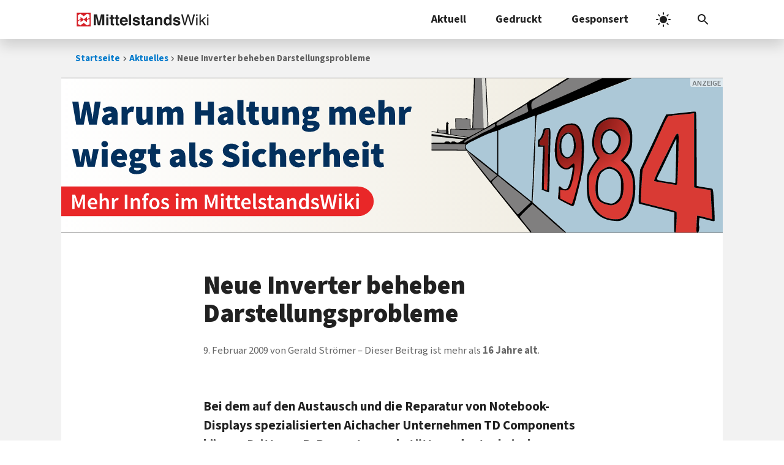

--- FILE ---
content_type: text/css
request_url: https://www.mittelstandswiki.de/wp-content/cache/autoptimize/css/autoptimize_0ae9d87ed2df12e57251cc3d3edbf119.css
body_size: 38520
content:
img:is([sizes="auto" i],[sizes^="auto," i]){contain-intrinsic-size:3000px 1500px}
@charset "UTF-8";.wp-block-archives{box-sizing:border-box}.wp-block-archives-dropdown label{display:block}.wp-block-avatar{line-height:0}.wp-block-avatar,.wp-block-avatar img{box-sizing:border-box}.wp-block-avatar.aligncenter{text-align:center}.wp-block-audio{box-sizing:border-box}.wp-block-audio :where(figcaption){margin-bottom:1em;margin-top:.5em}.wp-block-audio audio{min-width:300px;width:100%}.wp-block-button__link{align-content:center;box-sizing:border-box;cursor:pointer;display:inline-block;height:100%;text-align:center;word-break:break-word}.wp-block-button__link.aligncenter{text-align:center}.wp-block-button__link.alignright{text-align:right}:where(.wp-block-button__link){border-radius:9999px;box-shadow:none;padding:calc(.667em + 2px) calc(1.333em + 2px);text-decoration:none}.wp-block-button[style*=text-decoration] .wp-block-button__link{text-decoration:inherit}.wp-block-buttons>.wp-block-button.has-custom-width{max-width:none}.wp-block-buttons>.wp-block-button.has-custom-width .wp-block-button__link{width:100%}.wp-block-buttons>.wp-block-button.has-custom-font-size .wp-block-button__link{font-size:inherit}.wp-block-buttons>.wp-block-button.wp-block-button__width-25{width:calc(25% - var(--wp--style--block-gap, .5em)*.75)}.wp-block-buttons>.wp-block-button.wp-block-button__width-50{width:calc(50% - var(--wp--style--block-gap, .5em)*.5)}.wp-block-buttons>.wp-block-button.wp-block-button__width-75{width:calc(75% - var(--wp--style--block-gap, .5em)*.25)}.wp-block-buttons>.wp-block-button.wp-block-button__width-100{flex-basis:100%;width:100%}.wp-block-buttons.is-vertical>.wp-block-button.wp-block-button__width-25{width:25%}.wp-block-buttons.is-vertical>.wp-block-button.wp-block-button__width-50{width:50%}.wp-block-buttons.is-vertical>.wp-block-button.wp-block-button__width-75{width:75%}.wp-block-button.is-style-squared,.wp-block-button__link.wp-block-button.is-style-squared{border-radius:0}.wp-block-button.no-border-radius,.wp-block-button__link.no-border-radius{border-radius:0!important}:root :where(.wp-block-button .wp-block-button__link.is-style-outline),:root :where(.wp-block-button.is-style-outline>.wp-block-button__link){border:2px solid;padding:.667em 1.333em}:root :where(.wp-block-button .wp-block-button__link.is-style-outline:not(.has-text-color)),:root :where(.wp-block-button.is-style-outline>.wp-block-button__link:not(.has-text-color)){color:currentColor}:root :where(.wp-block-button .wp-block-button__link.is-style-outline:not(.has-background)),:root :where(.wp-block-button.is-style-outline>.wp-block-button__link:not(.has-background)){background-color:initial;background-image:none}.wp-block-buttons{box-sizing:border-box}.wp-block-buttons.is-vertical{flex-direction:column}.wp-block-buttons.is-vertical>.wp-block-button:last-child{margin-bottom:0}.wp-block-buttons>.wp-block-button{display:inline-block;margin:0}.wp-block-buttons.is-content-justification-left{justify-content:flex-start}.wp-block-buttons.is-content-justification-left.is-vertical{align-items:flex-start}.wp-block-buttons.is-content-justification-center{justify-content:center}.wp-block-buttons.is-content-justification-center.is-vertical{align-items:center}.wp-block-buttons.is-content-justification-right{justify-content:flex-end}.wp-block-buttons.is-content-justification-right.is-vertical{align-items:flex-end}.wp-block-buttons.is-content-justification-space-between{justify-content:space-between}.wp-block-buttons.aligncenter{text-align:center}.wp-block-buttons:not(.is-content-justification-space-between,.is-content-justification-right,.is-content-justification-left,.is-content-justification-center) .wp-block-button.aligncenter{margin-left:auto;margin-right:auto;width:100%}.wp-block-buttons[style*=text-decoration] .wp-block-button,.wp-block-buttons[style*=text-decoration] .wp-block-button__link{text-decoration:inherit}.wp-block-buttons.has-custom-font-size .wp-block-button__link{font-size:inherit}.wp-block-buttons .wp-block-button__link{width:100%}.wp-block-button.aligncenter,.wp-block-calendar{text-align:center}.wp-block-calendar td,.wp-block-calendar th{border:1px solid;padding:.25em}.wp-block-calendar th{font-weight:400}.wp-block-calendar caption{background-color:inherit}.wp-block-calendar table{border-collapse:collapse;width:100%}.wp-block-calendar table:where(:not(.has-text-color)){color:#40464d}.wp-block-calendar table:where(:not(.has-text-color)) td,.wp-block-calendar table:where(:not(.has-text-color)) th{border-color:#ddd}.wp-block-calendar table.has-background th{background-color:inherit}.wp-block-calendar table.has-text-color th{color:inherit}:where(.wp-block-calendar table:not(.has-background) th){background:#ddd}.wp-block-categories{box-sizing:border-box}.wp-block-categories.alignleft{margin-right:2em}.wp-block-categories.alignright{margin-left:2em}.wp-block-categories.wp-block-categories-dropdown.aligncenter{text-align:center}.wp-block-categories .wp-block-categories__label{display:block;width:100%}.wp-block-code{box-sizing:border-box}.wp-block-code code{
  /*!rtl:begin:ignore*/direction:ltr;display:block;font-family:inherit;overflow-wrap:break-word;text-align:initial;white-space:pre-wrap
  /*!rtl:end:ignore*/}.wp-block-columns{align-items:normal!important;box-sizing:border-box;display:flex;flex-wrap:wrap!important}@media (min-width:782px){.wp-block-columns{flex-wrap:nowrap!important}}.wp-block-columns.are-vertically-aligned-top{align-items:flex-start}.wp-block-columns.are-vertically-aligned-center{align-items:center}.wp-block-columns.are-vertically-aligned-bottom{align-items:flex-end}@media (max-width:781px){.wp-block-columns:not(.is-not-stacked-on-mobile)>.wp-block-column{flex-basis:100%!important}}@media (min-width:782px){.wp-block-columns:not(.is-not-stacked-on-mobile)>.wp-block-column{flex-basis:0;flex-grow:1}.wp-block-columns:not(.is-not-stacked-on-mobile)>.wp-block-column[style*=flex-basis]{flex-grow:0}}.wp-block-columns.is-not-stacked-on-mobile{flex-wrap:nowrap!important}.wp-block-columns.is-not-stacked-on-mobile>.wp-block-column{flex-basis:0;flex-grow:1}.wp-block-columns.is-not-stacked-on-mobile>.wp-block-column[style*=flex-basis]{flex-grow:0}:where(.wp-block-columns){margin-bottom:1.75em}:where(.wp-block-columns.has-background){padding:1.25em 2.375em}.wp-block-column{flex-grow:1;min-width:0;overflow-wrap:break-word;word-break:break-word}.wp-block-column.is-vertically-aligned-top{align-self:flex-start}.wp-block-column.is-vertically-aligned-center{align-self:center}.wp-block-column.is-vertically-aligned-bottom{align-self:flex-end}.wp-block-column.is-vertically-aligned-stretch{align-self:stretch}.wp-block-column.is-vertically-aligned-bottom,.wp-block-column.is-vertically-aligned-center,.wp-block-column.is-vertically-aligned-top{width:100%}.wp-block-post-comments{box-sizing:border-box}.wp-block-post-comments .alignleft{float:left}.wp-block-post-comments .alignright{float:right}.wp-block-post-comments .navigation:after{clear:both;content:"";display:table}.wp-block-post-comments .commentlist{clear:both;list-style:none;margin:0;padding:0}.wp-block-post-comments .commentlist .comment{min-height:2.25em;padding-left:3.25em}.wp-block-post-comments .commentlist .comment p{font-size:1em;line-height:1.8;margin:1em 0}.wp-block-post-comments .commentlist .children{list-style:none;margin:0;padding:0}.wp-block-post-comments .comment-author{line-height:1.5}.wp-block-post-comments .comment-author .avatar{border-radius:1.5em;display:block;float:left;height:2.5em;margin-right:.75em;margin-top:.5em;width:2.5em}.wp-block-post-comments .comment-author cite{font-style:normal}.wp-block-post-comments .comment-meta{font-size:.875em;line-height:1.5}.wp-block-post-comments .comment-meta b{font-weight:400}.wp-block-post-comments .comment-meta .comment-awaiting-moderation{display:block;margin-bottom:1em;margin-top:1em}.wp-block-post-comments .comment-body .commentmetadata{font-size:.875em}.wp-block-post-comments .comment-form-author label,.wp-block-post-comments .comment-form-comment label,.wp-block-post-comments .comment-form-email label,.wp-block-post-comments .comment-form-url label{display:block;margin-bottom:.25em}.wp-block-post-comments .comment-form input:not([type=submit]):not([type=checkbox]),.wp-block-post-comments .comment-form textarea{box-sizing:border-box;display:block;width:100%}.wp-block-post-comments .comment-form-cookies-consent{display:flex;gap:.25em}.wp-block-post-comments .comment-form-cookies-consent #wp-comment-cookies-consent{margin-top:.35em}.wp-block-post-comments .comment-reply-title{margin-bottom:0}.wp-block-post-comments .comment-reply-title :where(small){font-size:var(--wp--preset--font-size--medium,smaller);margin-left:.5em}.wp-block-post-comments .reply{font-size:.875em;margin-bottom:1.4em}.wp-block-post-comments input:not([type=submit]),.wp-block-post-comments textarea{border:1px solid #949494;font-family:inherit;font-size:1em}.wp-block-post-comments input:not([type=submit]):not([type=checkbox]),.wp-block-post-comments textarea{padding:calc(.667em + 2px)}:where(.wp-block-post-comments input[type=submit]){border:none}.wp-block-comments{box-sizing:border-box}.wp-block-comments-pagination>.wp-block-comments-pagination-next,.wp-block-comments-pagination>.wp-block-comments-pagination-numbers,.wp-block-comments-pagination>.wp-block-comments-pagination-previous{font-size:inherit;margin-bottom:.5em;margin-right:.5em}.wp-block-comments-pagination>.wp-block-comments-pagination-next:last-child,.wp-block-comments-pagination>.wp-block-comments-pagination-numbers:last-child,.wp-block-comments-pagination>.wp-block-comments-pagination-previous:last-child{margin-right:0}.wp-block-comments-pagination .wp-block-comments-pagination-previous-arrow{display:inline-block;margin-right:1ch}.wp-block-comments-pagination .wp-block-comments-pagination-previous-arrow:not(.is-arrow-chevron){transform:scaleX(1)}.wp-block-comments-pagination .wp-block-comments-pagination-next-arrow{display:inline-block;margin-left:1ch}.wp-block-comments-pagination .wp-block-comments-pagination-next-arrow:not(.is-arrow-chevron){transform:scaleX(1)}.wp-block-comments-pagination.aligncenter{justify-content:center}.wp-block-comment-template{box-sizing:border-box;list-style:none;margin-bottom:0;max-width:100%;padding:0}.wp-block-comment-template li{clear:both}.wp-block-comment-template ol{list-style:none;margin-bottom:0;max-width:100%;padding-left:2rem}.wp-block-comment-template.alignleft{float:left}.wp-block-comment-template.aligncenter{margin-left:auto;margin-right:auto;width:fit-content}.wp-block-comment-template.alignright{float:right}.wp-block-comment-date{box-sizing:border-box}.comment-awaiting-moderation{display:block;font-size:.875em;line-height:1.5}.wp-block-comment-author-name,.wp-block-comment-content,.wp-block-comment-edit-link,.wp-block-comment-reply-link{box-sizing:border-box}.wp-block-cover,.wp-block-cover-image{align-items:center;background-position:50%;box-sizing:border-box;display:flex;justify-content:center;min-height:430px;overflow:hidden;overflow:clip;padding:1em;position:relative}.wp-block-cover .has-background-dim:not([class*=-background-color]),.wp-block-cover-image .has-background-dim:not([class*=-background-color]),.wp-block-cover-image.has-background-dim:not([class*=-background-color]),.wp-block-cover.has-background-dim:not([class*=-background-color]){background-color:#000}.wp-block-cover .has-background-dim.has-background-gradient,.wp-block-cover-image .has-background-dim.has-background-gradient{background-color:initial}.wp-block-cover-image.has-background-dim:before,.wp-block-cover.has-background-dim:before{background-color:inherit;content:""}.wp-block-cover .wp-block-cover__background,.wp-block-cover .wp-block-cover__gradient-background,.wp-block-cover-image .wp-block-cover__background,.wp-block-cover-image .wp-block-cover__gradient-background,.wp-block-cover-image.has-background-dim:not(.has-background-gradient):before,.wp-block-cover.has-background-dim:not(.has-background-gradient):before{bottom:0;left:0;opacity:.5;position:absolute;right:0;top:0}.wp-block-cover-image.has-background-dim.has-background-dim-10 .wp-block-cover__background,.wp-block-cover-image.has-background-dim.has-background-dim-10 .wp-block-cover__gradient-background,.wp-block-cover-image.has-background-dim.has-background-dim-10:not(.has-background-gradient):before,.wp-block-cover.has-background-dim.has-background-dim-10 .wp-block-cover__background,.wp-block-cover.has-background-dim.has-background-dim-10 .wp-block-cover__gradient-background,.wp-block-cover.has-background-dim.has-background-dim-10:not(.has-background-gradient):before{opacity:.1}.wp-block-cover-image.has-background-dim.has-background-dim-20 .wp-block-cover__background,.wp-block-cover-image.has-background-dim.has-background-dim-20 .wp-block-cover__gradient-background,.wp-block-cover-image.has-background-dim.has-background-dim-20:not(.has-background-gradient):before,.wp-block-cover.has-background-dim.has-background-dim-20 .wp-block-cover__background,.wp-block-cover.has-background-dim.has-background-dim-20 .wp-block-cover__gradient-background,.wp-block-cover.has-background-dim.has-background-dim-20:not(.has-background-gradient):before{opacity:.2}.wp-block-cover-image.has-background-dim.has-background-dim-30 .wp-block-cover__background,.wp-block-cover-image.has-background-dim.has-background-dim-30 .wp-block-cover__gradient-background,.wp-block-cover-image.has-background-dim.has-background-dim-30:not(.has-background-gradient):before,.wp-block-cover.has-background-dim.has-background-dim-30 .wp-block-cover__background,.wp-block-cover.has-background-dim.has-background-dim-30 .wp-block-cover__gradient-background,.wp-block-cover.has-background-dim.has-background-dim-30:not(.has-background-gradient):before{opacity:.3}.wp-block-cover-image.has-background-dim.has-background-dim-40 .wp-block-cover__background,.wp-block-cover-image.has-background-dim.has-background-dim-40 .wp-block-cover__gradient-background,.wp-block-cover-image.has-background-dim.has-background-dim-40:not(.has-background-gradient):before,.wp-block-cover.has-background-dim.has-background-dim-40 .wp-block-cover__background,.wp-block-cover.has-background-dim.has-background-dim-40 .wp-block-cover__gradient-background,.wp-block-cover.has-background-dim.has-background-dim-40:not(.has-background-gradient):before{opacity:.4}.wp-block-cover-image.has-background-dim.has-background-dim-50 .wp-block-cover__background,.wp-block-cover-image.has-background-dim.has-background-dim-50 .wp-block-cover__gradient-background,.wp-block-cover-image.has-background-dim.has-background-dim-50:not(.has-background-gradient):before,.wp-block-cover.has-background-dim.has-background-dim-50 .wp-block-cover__background,.wp-block-cover.has-background-dim.has-background-dim-50 .wp-block-cover__gradient-background,.wp-block-cover.has-background-dim.has-background-dim-50:not(.has-background-gradient):before{opacity:.5}.wp-block-cover-image.has-background-dim.has-background-dim-60 .wp-block-cover__background,.wp-block-cover-image.has-background-dim.has-background-dim-60 .wp-block-cover__gradient-background,.wp-block-cover-image.has-background-dim.has-background-dim-60:not(.has-background-gradient):before,.wp-block-cover.has-background-dim.has-background-dim-60 .wp-block-cover__background,.wp-block-cover.has-background-dim.has-background-dim-60 .wp-block-cover__gradient-background,.wp-block-cover.has-background-dim.has-background-dim-60:not(.has-background-gradient):before{opacity:.6}.wp-block-cover-image.has-background-dim.has-background-dim-70 .wp-block-cover__background,.wp-block-cover-image.has-background-dim.has-background-dim-70 .wp-block-cover__gradient-background,.wp-block-cover-image.has-background-dim.has-background-dim-70:not(.has-background-gradient):before,.wp-block-cover.has-background-dim.has-background-dim-70 .wp-block-cover__background,.wp-block-cover.has-background-dim.has-background-dim-70 .wp-block-cover__gradient-background,.wp-block-cover.has-background-dim.has-background-dim-70:not(.has-background-gradient):before{opacity:.7}.wp-block-cover-image.has-background-dim.has-background-dim-80 .wp-block-cover__background,.wp-block-cover-image.has-background-dim.has-background-dim-80 .wp-block-cover__gradient-background,.wp-block-cover-image.has-background-dim.has-background-dim-80:not(.has-background-gradient):before,.wp-block-cover.has-background-dim.has-background-dim-80 .wp-block-cover__background,.wp-block-cover.has-background-dim.has-background-dim-80 .wp-block-cover__gradient-background,.wp-block-cover.has-background-dim.has-background-dim-80:not(.has-background-gradient):before{opacity:.8}.wp-block-cover-image.has-background-dim.has-background-dim-90 .wp-block-cover__background,.wp-block-cover-image.has-background-dim.has-background-dim-90 .wp-block-cover__gradient-background,.wp-block-cover-image.has-background-dim.has-background-dim-90:not(.has-background-gradient):before,.wp-block-cover.has-background-dim.has-background-dim-90 .wp-block-cover__background,.wp-block-cover.has-background-dim.has-background-dim-90 .wp-block-cover__gradient-background,.wp-block-cover.has-background-dim.has-background-dim-90:not(.has-background-gradient):before{opacity:.9}.wp-block-cover-image.has-background-dim.has-background-dim-100 .wp-block-cover__background,.wp-block-cover-image.has-background-dim.has-background-dim-100 .wp-block-cover__gradient-background,.wp-block-cover-image.has-background-dim.has-background-dim-100:not(.has-background-gradient):before,.wp-block-cover.has-background-dim.has-background-dim-100 .wp-block-cover__background,.wp-block-cover.has-background-dim.has-background-dim-100 .wp-block-cover__gradient-background,.wp-block-cover.has-background-dim.has-background-dim-100:not(.has-background-gradient):before{opacity:1}.wp-block-cover .wp-block-cover__background.has-background-dim.has-background-dim-0,.wp-block-cover .wp-block-cover__gradient-background.has-background-dim.has-background-dim-0,.wp-block-cover-image .wp-block-cover__background.has-background-dim.has-background-dim-0,.wp-block-cover-image .wp-block-cover__gradient-background.has-background-dim.has-background-dim-0{opacity:0}.wp-block-cover .wp-block-cover__background.has-background-dim.has-background-dim-10,.wp-block-cover .wp-block-cover__gradient-background.has-background-dim.has-background-dim-10,.wp-block-cover-image .wp-block-cover__background.has-background-dim.has-background-dim-10,.wp-block-cover-image .wp-block-cover__gradient-background.has-background-dim.has-background-dim-10{opacity:.1}.wp-block-cover .wp-block-cover__background.has-background-dim.has-background-dim-20,.wp-block-cover .wp-block-cover__gradient-background.has-background-dim.has-background-dim-20,.wp-block-cover-image .wp-block-cover__background.has-background-dim.has-background-dim-20,.wp-block-cover-image .wp-block-cover__gradient-background.has-background-dim.has-background-dim-20{opacity:.2}.wp-block-cover .wp-block-cover__background.has-background-dim.has-background-dim-30,.wp-block-cover .wp-block-cover__gradient-background.has-background-dim.has-background-dim-30,.wp-block-cover-image .wp-block-cover__background.has-background-dim.has-background-dim-30,.wp-block-cover-image .wp-block-cover__gradient-background.has-background-dim.has-background-dim-30{opacity:.3}.wp-block-cover .wp-block-cover__background.has-background-dim.has-background-dim-40,.wp-block-cover .wp-block-cover__gradient-background.has-background-dim.has-background-dim-40,.wp-block-cover-image .wp-block-cover__background.has-background-dim.has-background-dim-40,.wp-block-cover-image .wp-block-cover__gradient-background.has-background-dim.has-background-dim-40{opacity:.4}.wp-block-cover .wp-block-cover__background.has-background-dim.has-background-dim-50,.wp-block-cover .wp-block-cover__gradient-background.has-background-dim.has-background-dim-50,.wp-block-cover-image .wp-block-cover__background.has-background-dim.has-background-dim-50,.wp-block-cover-image .wp-block-cover__gradient-background.has-background-dim.has-background-dim-50{opacity:.5}.wp-block-cover .wp-block-cover__background.has-background-dim.has-background-dim-60,.wp-block-cover .wp-block-cover__gradient-background.has-background-dim.has-background-dim-60,.wp-block-cover-image .wp-block-cover__background.has-background-dim.has-background-dim-60,.wp-block-cover-image .wp-block-cover__gradient-background.has-background-dim.has-background-dim-60{opacity:.6}.wp-block-cover .wp-block-cover__background.has-background-dim.has-background-dim-70,.wp-block-cover .wp-block-cover__gradient-background.has-background-dim.has-background-dim-70,.wp-block-cover-image .wp-block-cover__background.has-background-dim.has-background-dim-70,.wp-block-cover-image .wp-block-cover__gradient-background.has-background-dim.has-background-dim-70{opacity:.7}.wp-block-cover .wp-block-cover__background.has-background-dim.has-background-dim-80,.wp-block-cover .wp-block-cover__gradient-background.has-background-dim.has-background-dim-80,.wp-block-cover-image .wp-block-cover__background.has-background-dim.has-background-dim-80,.wp-block-cover-image .wp-block-cover__gradient-background.has-background-dim.has-background-dim-80{opacity:.8}.wp-block-cover .wp-block-cover__background.has-background-dim.has-background-dim-90,.wp-block-cover .wp-block-cover__gradient-background.has-background-dim.has-background-dim-90,.wp-block-cover-image .wp-block-cover__background.has-background-dim.has-background-dim-90,.wp-block-cover-image .wp-block-cover__gradient-background.has-background-dim.has-background-dim-90{opacity:.9}.wp-block-cover .wp-block-cover__background.has-background-dim.has-background-dim-100,.wp-block-cover .wp-block-cover__gradient-background.has-background-dim.has-background-dim-100,.wp-block-cover-image .wp-block-cover__background.has-background-dim.has-background-dim-100,.wp-block-cover-image .wp-block-cover__gradient-background.has-background-dim.has-background-dim-100{opacity:1}.wp-block-cover-image.alignleft,.wp-block-cover-image.alignright,.wp-block-cover.alignleft,.wp-block-cover.alignright{max-width:420px;width:100%}.wp-block-cover-image.aligncenter,.wp-block-cover-image.alignleft,.wp-block-cover-image.alignright,.wp-block-cover.aligncenter,.wp-block-cover.alignleft,.wp-block-cover.alignright{display:flex}.wp-block-cover .wp-block-cover__inner-container,.wp-block-cover-image .wp-block-cover__inner-container{color:inherit;position:relative;width:100%}.wp-block-cover-image.is-position-top-left,.wp-block-cover.is-position-top-left{align-items:flex-start;justify-content:flex-start}.wp-block-cover-image.is-position-top-center,.wp-block-cover.is-position-top-center{align-items:flex-start;justify-content:center}.wp-block-cover-image.is-position-top-right,.wp-block-cover.is-position-top-right{align-items:flex-start;justify-content:flex-end}.wp-block-cover-image.is-position-center-left,.wp-block-cover.is-position-center-left{align-items:center;justify-content:flex-start}.wp-block-cover-image.is-position-center-center,.wp-block-cover.is-position-center-center{align-items:center;justify-content:center}.wp-block-cover-image.is-position-center-right,.wp-block-cover.is-position-center-right{align-items:center;justify-content:flex-end}.wp-block-cover-image.is-position-bottom-left,.wp-block-cover.is-position-bottom-left{align-items:flex-end;justify-content:flex-start}.wp-block-cover-image.is-position-bottom-center,.wp-block-cover.is-position-bottom-center{align-items:flex-end;justify-content:center}.wp-block-cover-image.is-position-bottom-right,.wp-block-cover.is-position-bottom-right{align-items:flex-end;justify-content:flex-end}.wp-block-cover-image.has-custom-content-position.has-custom-content-position .wp-block-cover__inner-container,.wp-block-cover.has-custom-content-position.has-custom-content-position .wp-block-cover__inner-container{margin:0}.wp-block-cover-image.has-custom-content-position.has-custom-content-position.is-position-bottom-left .wp-block-cover__inner-container,.wp-block-cover-image.has-custom-content-position.has-custom-content-position.is-position-bottom-right .wp-block-cover__inner-container,.wp-block-cover-image.has-custom-content-position.has-custom-content-position.is-position-center-left .wp-block-cover__inner-container,.wp-block-cover-image.has-custom-content-position.has-custom-content-position.is-position-center-right .wp-block-cover__inner-container,.wp-block-cover-image.has-custom-content-position.has-custom-content-position.is-position-top-left .wp-block-cover__inner-container,.wp-block-cover-image.has-custom-content-position.has-custom-content-position.is-position-top-right .wp-block-cover__inner-container,.wp-block-cover.has-custom-content-position.has-custom-content-position.is-position-bottom-left .wp-block-cover__inner-container,.wp-block-cover.has-custom-content-position.has-custom-content-position.is-position-bottom-right .wp-block-cover__inner-container,.wp-block-cover.has-custom-content-position.has-custom-content-position.is-position-center-left .wp-block-cover__inner-container,.wp-block-cover.has-custom-content-position.has-custom-content-position.is-position-center-right .wp-block-cover__inner-container,.wp-block-cover.has-custom-content-position.has-custom-content-position.is-position-top-left .wp-block-cover__inner-container,.wp-block-cover.has-custom-content-position.has-custom-content-position.is-position-top-right .wp-block-cover__inner-container{margin:0;width:auto}.wp-block-cover .wp-block-cover__image-background,.wp-block-cover video.wp-block-cover__video-background,.wp-block-cover-image .wp-block-cover__image-background,.wp-block-cover-image video.wp-block-cover__video-background{border:none;bottom:0;box-shadow:none;height:100%;left:0;margin:0;max-height:none;max-width:none;object-fit:cover;outline:none;padding:0;position:absolute;right:0;top:0;width:100%}.wp-block-cover-image.has-parallax,.wp-block-cover.has-parallax,.wp-block-cover__image-background.has-parallax,video.wp-block-cover__video-background.has-parallax{background-attachment:fixed;background-repeat:no-repeat;background-size:cover}@supports (-webkit-touch-callout:inherit){.wp-block-cover-image.has-parallax,.wp-block-cover.has-parallax,.wp-block-cover__image-background.has-parallax,video.wp-block-cover__video-background.has-parallax{background-attachment:scroll}}@media (prefers-reduced-motion:reduce){.wp-block-cover-image.has-parallax,.wp-block-cover.has-parallax,.wp-block-cover__image-background.has-parallax,video.wp-block-cover__video-background.has-parallax{background-attachment:scroll}}.wp-block-cover-image.is-repeated,.wp-block-cover.is-repeated,.wp-block-cover__image-background.is-repeated,video.wp-block-cover__video-background.is-repeated{background-repeat:repeat;background-size:auto}.wp-block-cover-image-text,.wp-block-cover-image-text a,.wp-block-cover-image-text a:active,.wp-block-cover-image-text a:focus,.wp-block-cover-image-text a:hover,.wp-block-cover-text,.wp-block-cover-text a,.wp-block-cover-text a:active,.wp-block-cover-text a:focus,.wp-block-cover-text a:hover,section.wp-block-cover-image h2,section.wp-block-cover-image h2 a,section.wp-block-cover-image h2 a:active,section.wp-block-cover-image h2 a:focus,section.wp-block-cover-image h2 a:hover{color:#fff}.wp-block-cover-image .wp-block-cover.has-left-content{justify-content:flex-start}.wp-block-cover-image .wp-block-cover.has-right-content{justify-content:flex-end}.wp-block-cover-image.has-left-content .wp-block-cover-image-text,.wp-block-cover.has-left-content .wp-block-cover-text,section.wp-block-cover-image.has-left-content>h2{margin-left:0;text-align:left}.wp-block-cover-image.has-right-content .wp-block-cover-image-text,.wp-block-cover.has-right-content .wp-block-cover-text,section.wp-block-cover-image.has-right-content>h2{margin-right:0;text-align:right}.wp-block-cover .wp-block-cover-text,.wp-block-cover-image .wp-block-cover-image-text,section.wp-block-cover-image>h2{font-size:2em;line-height:1.25;margin-bottom:0;max-width:840px;padding:.44em;text-align:center;z-index:1}:where(.wp-block-cover-image:not(.has-text-color)),:where(.wp-block-cover:not(.has-text-color)){color:#fff}:where(.wp-block-cover-image.is-light:not(.has-text-color)),:where(.wp-block-cover.is-light:not(.has-text-color)){color:#000}:root :where(.wp-block-cover h1:not(.has-text-color)),:root :where(.wp-block-cover h2:not(.has-text-color)),:root :where(.wp-block-cover h3:not(.has-text-color)),:root :where(.wp-block-cover h4:not(.has-text-color)),:root :where(.wp-block-cover h5:not(.has-text-color)),:root :where(.wp-block-cover h6:not(.has-text-color)),:root :where(.wp-block-cover p:not(.has-text-color)){color:inherit}body:not(.editor-styles-wrapper) .wp-block-cover:not(.wp-block-cover:has(.wp-block-cover__background+.wp-block-cover__inner-container)) .wp-block-cover__image-background,body:not(.editor-styles-wrapper) .wp-block-cover:not(.wp-block-cover:has(.wp-block-cover__background+.wp-block-cover__inner-container)) .wp-block-cover__video-background{z-index:0}body:not(.editor-styles-wrapper) .wp-block-cover:not(.wp-block-cover:has(.wp-block-cover__background+.wp-block-cover__inner-container)) .wp-block-cover__background,body:not(.editor-styles-wrapper) .wp-block-cover:not(.wp-block-cover:has(.wp-block-cover__background+.wp-block-cover__inner-container)) .wp-block-cover__gradient-background,body:not(.editor-styles-wrapper) .wp-block-cover:not(.wp-block-cover:has(.wp-block-cover__background+.wp-block-cover__inner-container)) .wp-block-cover__inner-container,body:not(.editor-styles-wrapper) .wp-block-cover:not(.wp-block-cover:has(.wp-block-cover__background+.wp-block-cover__inner-container)).has-background-dim:not(.has-background-gradient):before{z-index:1}.has-modal-open body:not(.editor-styles-wrapper) .wp-block-cover:not(.wp-block-cover:has(.wp-block-cover__background+.wp-block-cover__inner-container)) .wp-block-cover__inner-container{z-index:auto}.wp-block-details{box-sizing:border-box}.wp-block-details summary{cursor:pointer}.wp-block-embed.alignleft,.wp-block-embed.alignright,.wp-block[data-align=left]>[data-type="core/embed"],.wp-block[data-align=right]>[data-type="core/embed"]{max-width:360px;width:100%}.wp-block-embed.alignleft .wp-block-embed__wrapper,.wp-block-embed.alignright .wp-block-embed__wrapper,.wp-block[data-align=left]>[data-type="core/embed"] .wp-block-embed__wrapper,.wp-block[data-align=right]>[data-type="core/embed"] .wp-block-embed__wrapper{min-width:280px}.wp-block-cover .wp-block-embed{min-height:240px;min-width:320px}.wp-block-embed{overflow-wrap:break-word}.wp-block-embed :where(figcaption){margin-bottom:1em;margin-top:.5em}.wp-block-embed iframe{max-width:100%}.wp-block-embed__wrapper{position:relative}.wp-embed-responsive .wp-has-aspect-ratio .wp-block-embed__wrapper:before{content:"";display:block;padding-top:50%}.wp-embed-responsive .wp-has-aspect-ratio iframe{bottom:0;height:100%;left:0;position:absolute;right:0;top:0;width:100%}.wp-embed-responsive .wp-embed-aspect-21-9 .wp-block-embed__wrapper:before{padding-top:42.85%}.wp-embed-responsive .wp-embed-aspect-18-9 .wp-block-embed__wrapper:before{padding-top:50%}.wp-embed-responsive .wp-embed-aspect-16-9 .wp-block-embed__wrapper:before{padding-top:56.25%}.wp-embed-responsive .wp-embed-aspect-4-3 .wp-block-embed__wrapper:before{padding-top:75%}.wp-embed-responsive .wp-embed-aspect-1-1 .wp-block-embed__wrapper:before{padding-top:100%}.wp-embed-responsive .wp-embed-aspect-9-16 .wp-block-embed__wrapper:before{padding-top:177.77%}.wp-embed-responsive .wp-embed-aspect-1-2 .wp-block-embed__wrapper:before{padding-top:200%}.wp-block-file{box-sizing:border-box}.wp-block-file:not(.wp-element-button){font-size:.8em}.wp-block-file.aligncenter{text-align:center}.wp-block-file.alignright{text-align:right}.wp-block-file *+.wp-block-file__button{margin-left:.75em}:where(.wp-block-file){margin-bottom:1.5em}.wp-block-file__embed{margin-bottom:1em}:where(.wp-block-file__button){border-radius:2em;display:inline-block;padding:.5em 1em}:where(.wp-block-file__button):is(a):active,:where(.wp-block-file__button):is(a):focus,:where(.wp-block-file__button):is(a):hover,:where(.wp-block-file__button):is(a):visited{box-shadow:none;color:#fff;opacity:.85;text-decoration:none}.wp-block-form-input__label{display:flex;flex-direction:column;gap:.25em;margin-bottom:.5em;width:100%}.wp-block-form-input__label.is-label-inline{align-items:center;flex-direction:row;gap:.5em}.wp-block-form-input__label.is-label-inline .wp-block-form-input__label-content{margin-bottom:.5em}.wp-block-form-input__label:has(input[type=checkbox]){flex-direction:row;width:fit-content}.wp-block-form-input__label:has(input[type=checkbox]) .wp-block-form-input__label-content{margin:0}.wp-block-form-input__label:has(.wp-block-form-input__label-content+input[type=checkbox]){flex-direction:row-reverse}.wp-block-form-input__label-content{width:fit-content}.wp-block-form-input__input{font-size:1em;margin-bottom:.5em;padding:0 .5em}.wp-block-form-input__input[type=date],.wp-block-form-input__input[type=datetime-local],.wp-block-form-input__input[type=datetime],.wp-block-form-input__input[type=email],.wp-block-form-input__input[type=month],.wp-block-form-input__input[type=number],.wp-block-form-input__input[type=password],.wp-block-form-input__input[type=search],.wp-block-form-input__input[type=tel],.wp-block-form-input__input[type=text],.wp-block-form-input__input[type=time],.wp-block-form-input__input[type=url],.wp-block-form-input__input[type=week]{border:1px solid;line-height:2;min-height:2em}textarea.wp-block-form-input__input{min-height:10em}.blocks-gallery-grid:not(.has-nested-images),.wp-block-gallery:not(.has-nested-images){display:flex;flex-wrap:wrap;list-style-type:none;margin:0;padding:0}.blocks-gallery-grid:not(.has-nested-images) .blocks-gallery-image,.blocks-gallery-grid:not(.has-nested-images) .blocks-gallery-item,.wp-block-gallery:not(.has-nested-images) .blocks-gallery-image,.wp-block-gallery:not(.has-nested-images) .blocks-gallery-item{display:flex;flex-direction:column;flex-grow:1;justify-content:center;margin:0 1em 1em 0;position:relative;width:calc(50% - 1em)}.blocks-gallery-grid:not(.has-nested-images) .blocks-gallery-image:nth-of-type(2n),.blocks-gallery-grid:not(.has-nested-images) .blocks-gallery-item:nth-of-type(2n),.wp-block-gallery:not(.has-nested-images) .blocks-gallery-image:nth-of-type(2n),.wp-block-gallery:not(.has-nested-images) .blocks-gallery-item:nth-of-type(2n){margin-right:0}.blocks-gallery-grid:not(.has-nested-images) .blocks-gallery-image figure,.blocks-gallery-grid:not(.has-nested-images) .blocks-gallery-item figure,.wp-block-gallery:not(.has-nested-images) .blocks-gallery-image figure,.wp-block-gallery:not(.has-nested-images) .blocks-gallery-item figure{align-items:flex-end;display:flex;height:100%;justify-content:flex-start;margin:0}.blocks-gallery-grid:not(.has-nested-images) .blocks-gallery-image img,.blocks-gallery-grid:not(.has-nested-images) .blocks-gallery-item img,.wp-block-gallery:not(.has-nested-images) .blocks-gallery-image img,.wp-block-gallery:not(.has-nested-images) .blocks-gallery-item img{display:block;height:auto;max-width:100%;width:auto}.blocks-gallery-grid:not(.has-nested-images) .blocks-gallery-image figcaption,.blocks-gallery-grid:not(.has-nested-images) .blocks-gallery-item figcaption,.wp-block-gallery:not(.has-nested-images) .blocks-gallery-image figcaption,.wp-block-gallery:not(.has-nested-images) .blocks-gallery-item figcaption{background:linear-gradient(0deg,#000000b3,#0000004d 70%,#0000);bottom:0;box-sizing:border-box;color:#fff;font-size:.8em;margin:0;max-height:100%;overflow:auto;padding:3em .77em .7em;position:absolute;text-align:center;width:100%;z-index:2}.blocks-gallery-grid:not(.has-nested-images) .blocks-gallery-image figcaption img,.blocks-gallery-grid:not(.has-nested-images) .blocks-gallery-item figcaption img,.wp-block-gallery:not(.has-nested-images) .blocks-gallery-image figcaption img,.wp-block-gallery:not(.has-nested-images) .blocks-gallery-item figcaption img{display:inline}.blocks-gallery-grid:not(.has-nested-images) figcaption,.wp-block-gallery:not(.has-nested-images) figcaption{flex-grow:1}.blocks-gallery-grid:not(.has-nested-images).is-cropped .blocks-gallery-image a,.blocks-gallery-grid:not(.has-nested-images).is-cropped .blocks-gallery-image img,.blocks-gallery-grid:not(.has-nested-images).is-cropped .blocks-gallery-item a,.blocks-gallery-grid:not(.has-nested-images).is-cropped .blocks-gallery-item img,.wp-block-gallery:not(.has-nested-images).is-cropped .blocks-gallery-image a,.wp-block-gallery:not(.has-nested-images).is-cropped .blocks-gallery-image img,.wp-block-gallery:not(.has-nested-images).is-cropped .blocks-gallery-item a,.wp-block-gallery:not(.has-nested-images).is-cropped .blocks-gallery-item img{flex:1;height:100%;object-fit:cover;width:100%}.blocks-gallery-grid:not(.has-nested-images).columns-1 .blocks-gallery-image,.blocks-gallery-grid:not(.has-nested-images).columns-1 .blocks-gallery-item,.wp-block-gallery:not(.has-nested-images).columns-1 .blocks-gallery-image,.wp-block-gallery:not(.has-nested-images).columns-1 .blocks-gallery-item{margin-right:0;width:100%}@media (min-width:600px){.blocks-gallery-grid:not(.has-nested-images).columns-3 .blocks-gallery-image,.blocks-gallery-grid:not(.has-nested-images).columns-3 .blocks-gallery-item,.wp-block-gallery:not(.has-nested-images).columns-3 .blocks-gallery-image,.wp-block-gallery:not(.has-nested-images).columns-3 .blocks-gallery-item{margin-right:1em;width:calc(33.33333% - .66667em)}.blocks-gallery-grid:not(.has-nested-images).columns-4 .blocks-gallery-image,.blocks-gallery-grid:not(.has-nested-images).columns-4 .blocks-gallery-item,.wp-block-gallery:not(.has-nested-images).columns-4 .blocks-gallery-image,.wp-block-gallery:not(.has-nested-images).columns-4 .blocks-gallery-item{margin-right:1em;width:calc(25% - .75em)}.blocks-gallery-grid:not(.has-nested-images).columns-5 .blocks-gallery-image,.blocks-gallery-grid:not(.has-nested-images).columns-5 .blocks-gallery-item,.wp-block-gallery:not(.has-nested-images).columns-5 .blocks-gallery-image,.wp-block-gallery:not(.has-nested-images).columns-5 .blocks-gallery-item{margin-right:1em;width:calc(20% - .8em)}.blocks-gallery-grid:not(.has-nested-images).columns-6 .blocks-gallery-image,.blocks-gallery-grid:not(.has-nested-images).columns-6 .blocks-gallery-item,.wp-block-gallery:not(.has-nested-images).columns-6 .blocks-gallery-image,.wp-block-gallery:not(.has-nested-images).columns-6 .blocks-gallery-item{margin-right:1em;width:calc(16.66667% - .83333em)}.blocks-gallery-grid:not(.has-nested-images).columns-7 .blocks-gallery-image,.blocks-gallery-grid:not(.has-nested-images).columns-7 .blocks-gallery-item,.wp-block-gallery:not(.has-nested-images).columns-7 .blocks-gallery-image,.wp-block-gallery:not(.has-nested-images).columns-7 .blocks-gallery-item{margin-right:1em;width:calc(14.28571% - .85714em)}.blocks-gallery-grid:not(.has-nested-images).columns-8 .blocks-gallery-image,.blocks-gallery-grid:not(.has-nested-images).columns-8 .blocks-gallery-item,.wp-block-gallery:not(.has-nested-images).columns-8 .blocks-gallery-image,.wp-block-gallery:not(.has-nested-images).columns-8 .blocks-gallery-item{margin-right:1em;width:calc(12.5% - .875em)}.blocks-gallery-grid:not(.has-nested-images).columns-1 .blocks-gallery-image:nth-of-type(1n),.blocks-gallery-grid:not(.has-nested-images).columns-1 .blocks-gallery-item:nth-of-type(1n),.blocks-gallery-grid:not(.has-nested-images).columns-2 .blocks-gallery-image:nth-of-type(2n),.blocks-gallery-grid:not(.has-nested-images).columns-2 .blocks-gallery-item:nth-of-type(2n),.blocks-gallery-grid:not(.has-nested-images).columns-3 .blocks-gallery-image:nth-of-type(3n),.blocks-gallery-grid:not(.has-nested-images).columns-3 .blocks-gallery-item:nth-of-type(3n),.blocks-gallery-grid:not(.has-nested-images).columns-4 .blocks-gallery-image:nth-of-type(4n),.blocks-gallery-grid:not(.has-nested-images).columns-4 .blocks-gallery-item:nth-of-type(4n),.blocks-gallery-grid:not(.has-nested-images).columns-5 .blocks-gallery-image:nth-of-type(5n),.blocks-gallery-grid:not(.has-nested-images).columns-5 .blocks-gallery-item:nth-of-type(5n),.blocks-gallery-grid:not(.has-nested-images).columns-6 .blocks-gallery-image:nth-of-type(6n),.blocks-gallery-grid:not(.has-nested-images).columns-6 .blocks-gallery-item:nth-of-type(6n),.blocks-gallery-grid:not(.has-nested-images).columns-7 .blocks-gallery-image:nth-of-type(7n),.blocks-gallery-grid:not(.has-nested-images).columns-7 .blocks-gallery-item:nth-of-type(7n),.blocks-gallery-grid:not(.has-nested-images).columns-8 .blocks-gallery-image:nth-of-type(8n),.blocks-gallery-grid:not(.has-nested-images).columns-8 .blocks-gallery-item:nth-of-type(8n),.wp-block-gallery:not(.has-nested-images).columns-1 .blocks-gallery-image:nth-of-type(1n),.wp-block-gallery:not(.has-nested-images).columns-1 .blocks-gallery-item:nth-of-type(1n),.wp-block-gallery:not(.has-nested-images).columns-2 .blocks-gallery-image:nth-of-type(2n),.wp-block-gallery:not(.has-nested-images).columns-2 .blocks-gallery-item:nth-of-type(2n),.wp-block-gallery:not(.has-nested-images).columns-3 .blocks-gallery-image:nth-of-type(3n),.wp-block-gallery:not(.has-nested-images).columns-3 .blocks-gallery-item:nth-of-type(3n),.wp-block-gallery:not(.has-nested-images).columns-4 .blocks-gallery-image:nth-of-type(4n),.wp-block-gallery:not(.has-nested-images).columns-4 .blocks-gallery-item:nth-of-type(4n),.wp-block-gallery:not(.has-nested-images).columns-5 .blocks-gallery-image:nth-of-type(5n),.wp-block-gallery:not(.has-nested-images).columns-5 .blocks-gallery-item:nth-of-type(5n),.wp-block-gallery:not(.has-nested-images).columns-6 .blocks-gallery-image:nth-of-type(6n),.wp-block-gallery:not(.has-nested-images).columns-6 .blocks-gallery-item:nth-of-type(6n),.wp-block-gallery:not(.has-nested-images).columns-7 .blocks-gallery-image:nth-of-type(7n),.wp-block-gallery:not(.has-nested-images).columns-7 .blocks-gallery-item:nth-of-type(7n),.wp-block-gallery:not(.has-nested-images).columns-8 .blocks-gallery-image:nth-of-type(8n),.wp-block-gallery:not(.has-nested-images).columns-8 .blocks-gallery-item:nth-of-type(8n){margin-right:0}}.blocks-gallery-grid:not(.has-nested-images) .blocks-gallery-image:last-child,.blocks-gallery-grid:not(.has-nested-images) .blocks-gallery-item:last-child,.wp-block-gallery:not(.has-nested-images) .blocks-gallery-image:last-child,.wp-block-gallery:not(.has-nested-images) .blocks-gallery-item:last-child{margin-right:0}.blocks-gallery-grid:not(.has-nested-images).alignleft,.blocks-gallery-grid:not(.has-nested-images).alignright,.wp-block-gallery:not(.has-nested-images).alignleft,.wp-block-gallery:not(.has-nested-images).alignright{max-width:420px;width:100%}.blocks-gallery-grid:not(.has-nested-images).aligncenter .blocks-gallery-item figure,.wp-block-gallery:not(.has-nested-images).aligncenter .blocks-gallery-item figure{justify-content:center}.wp-block-gallery:not(.is-cropped) .blocks-gallery-item{align-self:flex-start}figure.wp-block-gallery.has-nested-images{align-items:normal}.wp-block-gallery.has-nested-images figure.wp-block-image:not(#individual-image){margin:0;width:calc(50% - var(--wp--style--unstable-gallery-gap, 16px)/2)}.wp-block-gallery.has-nested-images figure.wp-block-image{box-sizing:border-box;display:flex;flex-direction:column;flex-grow:1;justify-content:center;max-width:100%;position:relative}.wp-block-gallery.has-nested-images figure.wp-block-image>a,.wp-block-gallery.has-nested-images figure.wp-block-image>div{flex-direction:column;flex-grow:1;margin:0}.wp-block-gallery.has-nested-images figure.wp-block-image img{display:block;height:auto;max-width:100%!important;width:auto}.wp-block-gallery.has-nested-images figure.wp-block-image figcaption,.wp-block-gallery.has-nested-images figure.wp-block-image:has(figcaption):before{bottom:0;left:0;max-height:100%;position:absolute;right:0}.wp-block-gallery.has-nested-images figure.wp-block-image:has(figcaption):before{-webkit-backdrop-filter:blur(3px);backdrop-filter:blur(3px);content:"";height:100%;-webkit-mask-image:linear-gradient(0deg,#000 20%,#0000);mask-image:linear-gradient(0deg,#000 20%,#0000);max-height:40%}.wp-block-gallery.has-nested-images figure.wp-block-image figcaption{background:linear-gradient(0deg,#0006,#0000);box-sizing:border-box;color:#fff;font-size:13px;margin:0;overflow:auto;padding:1em;scrollbar-color:#0000 #0000;scrollbar-gutter:stable both-edges;scrollbar-width:thin;text-align:center;text-shadow:0 0 1.5px #000;will-change:transform}.wp-block-gallery.has-nested-images figure.wp-block-image figcaption::-webkit-scrollbar{height:12px;width:12px}.wp-block-gallery.has-nested-images figure.wp-block-image figcaption::-webkit-scrollbar-track{background-color:initial}.wp-block-gallery.has-nested-images figure.wp-block-image figcaption::-webkit-scrollbar-thumb{background-clip:padding-box;background-color:initial;border:3px solid #0000;border-radius:8px}.wp-block-gallery.has-nested-images figure.wp-block-image figcaption:focus-within::-webkit-scrollbar-thumb,.wp-block-gallery.has-nested-images figure.wp-block-image figcaption:focus::-webkit-scrollbar-thumb,.wp-block-gallery.has-nested-images figure.wp-block-image figcaption:hover::-webkit-scrollbar-thumb{background-color:#fffc}.wp-block-gallery.has-nested-images figure.wp-block-image figcaption:focus,.wp-block-gallery.has-nested-images figure.wp-block-image figcaption:focus-within,.wp-block-gallery.has-nested-images figure.wp-block-image figcaption:hover{scrollbar-color:#fffc #0000}@media (hover:none){.wp-block-gallery.has-nested-images figure.wp-block-image figcaption{scrollbar-color:#fffc #0000}}.wp-block-gallery.has-nested-images figure.wp-block-image figcaption img{display:inline}.wp-block-gallery.has-nested-images figure.wp-block-image figcaption a{color:inherit}.wp-block-gallery.has-nested-images figure.wp-block-image.has-custom-border img{box-sizing:border-box}.wp-block-gallery.has-nested-images figure.wp-block-image.has-custom-border>a,.wp-block-gallery.has-nested-images figure.wp-block-image.has-custom-border>div,.wp-block-gallery.has-nested-images figure.wp-block-image.is-style-rounded>a,.wp-block-gallery.has-nested-images figure.wp-block-image.is-style-rounded>div{flex:1 1 auto}.wp-block-gallery.has-nested-images figure.wp-block-image.has-custom-border figcaption,.wp-block-gallery.has-nested-images figure.wp-block-image.is-style-rounded figcaption{background:none;color:inherit;flex:initial;margin:0;padding:10px 10px 9px;position:relative;text-shadow:none}.wp-block-gallery.has-nested-images figure.wp-block-image.has-custom-border:before,.wp-block-gallery.has-nested-images figure.wp-block-image.is-style-rounded:before{content:none}.wp-block-gallery.has-nested-images figcaption{flex-basis:100%;flex-grow:1;text-align:center}.wp-block-gallery.has-nested-images:not(.is-cropped) figure.wp-block-image:not(#individual-image){margin-bottom:auto;margin-top:0}.wp-block-gallery.has-nested-images.is-cropped figure.wp-block-image:not(#individual-image){align-self:inherit}.wp-block-gallery.has-nested-images.is-cropped figure.wp-block-image:not(#individual-image)>a,.wp-block-gallery.has-nested-images.is-cropped figure.wp-block-image:not(#individual-image)>div:not(.components-drop-zone){display:flex}.wp-block-gallery.has-nested-images.is-cropped figure.wp-block-image:not(#individual-image) a,.wp-block-gallery.has-nested-images.is-cropped figure.wp-block-image:not(#individual-image) img{flex:1 0 0%;height:100%;object-fit:cover;width:100%}.wp-block-gallery.has-nested-images.columns-1 figure.wp-block-image:not(#individual-image){width:100%}@media (min-width:600px){.wp-block-gallery.has-nested-images.columns-3 figure.wp-block-image:not(#individual-image){width:calc(33.33333% - var(--wp--style--unstable-gallery-gap, 16px)*.66667)}.wp-block-gallery.has-nested-images.columns-4 figure.wp-block-image:not(#individual-image){width:calc(25% - var(--wp--style--unstable-gallery-gap, 16px)*.75)}.wp-block-gallery.has-nested-images.columns-5 figure.wp-block-image:not(#individual-image){width:calc(20% - var(--wp--style--unstable-gallery-gap, 16px)*.8)}.wp-block-gallery.has-nested-images.columns-6 figure.wp-block-image:not(#individual-image){width:calc(16.66667% - var(--wp--style--unstable-gallery-gap, 16px)*.83333)}.wp-block-gallery.has-nested-images.columns-7 figure.wp-block-image:not(#individual-image){width:calc(14.28571% - var(--wp--style--unstable-gallery-gap, 16px)*.85714)}.wp-block-gallery.has-nested-images.columns-8 figure.wp-block-image:not(#individual-image){width:calc(12.5% - var(--wp--style--unstable-gallery-gap, 16px)*.875)}.wp-block-gallery.has-nested-images.columns-default figure.wp-block-image:not(#individual-image){width:calc(33.33% - var(--wp--style--unstable-gallery-gap, 16px)*.66667)}.wp-block-gallery.has-nested-images.columns-default figure.wp-block-image:not(#individual-image):first-child:nth-last-child(2),.wp-block-gallery.has-nested-images.columns-default figure.wp-block-image:not(#individual-image):first-child:nth-last-child(2)~figure.wp-block-image:not(#individual-image){width:calc(50% - var(--wp--style--unstable-gallery-gap, 16px)*.5)}.wp-block-gallery.has-nested-images.columns-default figure.wp-block-image:not(#individual-image):first-child:last-child{width:100%}}.wp-block-gallery.has-nested-images.alignleft,.wp-block-gallery.has-nested-images.alignright{max-width:420px;width:100%}.wp-block-gallery.has-nested-images.aligncenter{justify-content:center}.wp-block-group{box-sizing:border-box}:where(.wp-block-group.wp-block-group-is-layout-constrained){position:relative}h1.has-background,h2.has-background,h3.has-background,h4.has-background,h5.has-background,h6.has-background{padding:1.25em 2.375em}h1.has-text-align-left[style*=writing-mode]:where([style*=vertical-lr]),h1.has-text-align-right[style*=writing-mode]:where([style*=vertical-rl]),h2.has-text-align-left[style*=writing-mode]:where([style*=vertical-lr]),h2.has-text-align-right[style*=writing-mode]:where([style*=vertical-rl]),h3.has-text-align-left[style*=writing-mode]:where([style*=vertical-lr]),h3.has-text-align-right[style*=writing-mode]:where([style*=vertical-rl]),h4.has-text-align-left[style*=writing-mode]:where([style*=vertical-lr]),h4.has-text-align-right[style*=writing-mode]:where([style*=vertical-rl]),h5.has-text-align-left[style*=writing-mode]:where([style*=vertical-lr]),h5.has-text-align-right[style*=writing-mode]:where([style*=vertical-rl]),h6.has-text-align-left[style*=writing-mode]:where([style*=vertical-lr]),h6.has-text-align-right[style*=writing-mode]:where([style*=vertical-rl]){rotate:180deg}.wp-block-image>a,.wp-block-image>figure>a{display:inline-block}.wp-block-image img{box-sizing:border-box;height:auto;max-width:100%;vertical-align:bottom}@media not (prefers-reduced-motion){.wp-block-image img.hide{visibility:hidden}.wp-block-image img.show{animation:show-content-image .4s}}.wp-block-image[style*=border-radius] img,.wp-block-image[style*=border-radius]>a{border-radius:inherit}.wp-block-image.has-custom-border img{box-sizing:border-box}.wp-block-image.aligncenter{text-align:center}.wp-block-image.alignfull>a,.wp-block-image.alignwide>a{width:100%}.wp-block-image.alignfull img,.wp-block-image.alignwide img{height:auto;width:100%}.wp-block-image .aligncenter,.wp-block-image .alignleft,.wp-block-image .alignright,.wp-block-image.aligncenter,.wp-block-image.alignleft,.wp-block-image.alignright{display:table}.wp-block-image .aligncenter>figcaption,.wp-block-image .alignleft>figcaption,.wp-block-image .alignright>figcaption,.wp-block-image.aligncenter>figcaption,.wp-block-image.alignleft>figcaption,.wp-block-image.alignright>figcaption{caption-side:bottom;display:table-caption}.wp-block-image .alignleft{float:left;margin:.5em 1em .5em 0}.wp-block-image .alignright{float:right;margin:.5em 0 .5em 1em}.wp-block-image .aligncenter{margin-left:auto;margin-right:auto}.wp-block-image :where(figcaption){margin-bottom:1em;margin-top:.5em}.wp-block-image.is-style-circle-mask img{border-radius:9999px}@supports ((-webkit-mask-image:none) or (mask-image:none)) or (-webkit-mask-image:none){.wp-block-image.is-style-circle-mask img{border-radius:0;-webkit-mask-image:url('data:image/svg+xml;utf8,<svg viewBox="0 0 100 100" xmlns="http://www.w3.org/2000/svg"><circle cx="50" cy="50" r="50"/></svg>');mask-image:url('data:image/svg+xml;utf8,<svg viewBox="0 0 100 100" xmlns="http://www.w3.org/2000/svg"><circle cx="50" cy="50" r="50"/></svg>');mask-mode:alpha;-webkit-mask-position:center;mask-position:center;-webkit-mask-repeat:no-repeat;mask-repeat:no-repeat;-webkit-mask-size:contain;mask-size:contain}}:root :where(.wp-block-image.is-style-rounded img,.wp-block-image .is-style-rounded img){border-radius:9999px}.wp-block-image figure{margin:0}.wp-lightbox-container{display:flex;flex-direction:column;position:relative}.wp-lightbox-container img{cursor:zoom-in}.wp-lightbox-container img:hover+button{opacity:1}.wp-lightbox-container button{align-items:center;-webkit-backdrop-filter:blur(16px) saturate(180%);backdrop-filter:blur(16px) saturate(180%);background-color:#5a5a5a40;border:none;border-radius:4px;cursor:zoom-in;display:flex;height:20px;justify-content:center;opacity:0;padding:0;position:absolute;right:16px;text-align:center;top:16px;width:20px;z-index:100}@media not (prefers-reduced-motion){.wp-lightbox-container button{transition:opacity .2s ease}}.wp-lightbox-container button:focus-visible{outline:3px auto #5a5a5a40;outline:3px auto -webkit-focus-ring-color;outline-offset:3px}.wp-lightbox-container button:hover{cursor:pointer;opacity:1}.wp-lightbox-container button:focus{opacity:1}.wp-lightbox-container button:focus,.wp-lightbox-container button:hover,.wp-lightbox-container button:not(:hover):not(:active):not(.has-background){background-color:#5a5a5a40;border:none}.wp-lightbox-overlay{box-sizing:border-box;cursor:zoom-out;height:100vh;left:0;overflow:hidden;position:fixed;top:0;visibility:hidden;width:100%;z-index:100000}.wp-lightbox-overlay .close-button{align-items:center;cursor:pointer;display:flex;justify-content:center;min-height:40px;min-width:40px;padding:0;position:absolute;right:calc(env(safe-area-inset-right) + 16px);top:calc(env(safe-area-inset-top) + 16px);z-index:5000000}.wp-lightbox-overlay .close-button:focus,.wp-lightbox-overlay .close-button:hover,.wp-lightbox-overlay .close-button:not(:hover):not(:active):not(.has-background){background:none;border:none}.wp-lightbox-overlay .lightbox-image-container{height:var(--wp--lightbox-container-height);left:50%;overflow:hidden;position:absolute;top:50%;transform:translate(-50%,-50%);transform-origin:top left;width:var(--wp--lightbox-container-width);z-index:9999999999}.wp-lightbox-overlay .wp-block-image{align-items:center;box-sizing:border-box;display:flex;height:100%;justify-content:center;margin:0;position:relative;transform-origin:0 0;width:100%;z-index:3000000}.wp-lightbox-overlay .wp-block-image img{height:var(--wp--lightbox-image-height);min-height:var(--wp--lightbox-image-height);min-width:var(--wp--lightbox-image-width);width:var(--wp--lightbox-image-width)}.wp-lightbox-overlay .wp-block-image figcaption{display:none}.wp-lightbox-overlay button{background:none;border:none}.wp-lightbox-overlay .scrim{background-color:#fff;height:100%;opacity:.9;position:absolute;width:100%;z-index:2000000}.wp-lightbox-overlay.active{visibility:visible}@media not (prefers-reduced-motion){.wp-lightbox-overlay.active{animation:turn-on-visibility .25s both}.wp-lightbox-overlay.active img{animation:turn-on-visibility .35s both}.wp-lightbox-overlay.show-closing-animation:not(.active){animation:turn-off-visibility .35s both}.wp-lightbox-overlay.show-closing-animation:not(.active) img{animation:turn-off-visibility .25s both}.wp-lightbox-overlay.zoom.active{animation:none;opacity:1;visibility:visible}.wp-lightbox-overlay.zoom.active .lightbox-image-container{animation:lightbox-zoom-in .4s}.wp-lightbox-overlay.zoom.active .lightbox-image-container img{animation:none}.wp-lightbox-overlay.zoom.active .scrim{animation:turn-on-visibility .4s forwards}.wp-lightbox-overlay.zoom.show-closing-animation:not(.active){animation:none}.wp-lightbox-overlay.zoom.show-closing-animation:not(.active) .lightbox-image-container{animation:lightbox-zoom-out .4s}.wp-lightbox-overlay.zoom.show-closing-animation:not(.active) .lightbox-image-container img{animation:none}.wp-lightbox-overlay.zoom.show-closing-animation:not(.active) .scrim{animation:turn-off-visibility .4s forwards}}@keyframes show-content-image{0%{visibility:hidden}99%{visibility:hidden}to{visibility:visible}}@keyframes turn-on-visibility{0%{opacity:0}to{opacity:1}}@keyframes turn-off-visibility{0%{opacity:1;visibility:visible}99%{opacity:0;visibility:visible}to{opacity:0;visibility:hidden}}@keyframes lightbox-zoom-in{0%{transform:translate(calc((-100vw + var(--wp--lightbox-scrollbar-width))/2 + var(--wp--lightbox-initial-left-position)),calc(-50vh + var(--wp--lightbox-initial-top-position))) scale(var(--wp--lightbox-scale))}to{transform:translate(-50%,-50%) scale(1)}}@keyframes lightbox-zoom-out{0%{transform:translate(-50%,-50%) scale(1);visibility:visible}99%{visibility:visible}to{transform:translate(calc((-100vw + var(--wp--lightbox-scrollbar-width))/2 + var(--wp--lightbox-initial-left-position)),calc(-50vh + var(--wp--lightbox-initial-top-position))) scale(var(--wp--lightbox-scale));visibility:hidden}}ol.wp-block-latest-comments{box-sizing:border-box;margin-left:0}:where(.wp-block-latest-comments:not([style*=line-height] .wp-block-latest-comments__comment)){line-height:1.1}:where(.wp-block-latest-comments:not([style*=line-height] .wp-block-latest-comments__comment-excerpt p)){line-height:1.8}.has-dates :where(.wp-block-latest-comments:not([style*=line-height])),.has-excerpts :where(.wp-block-latest-comments:not([style*=line-height])){line-height:1.5}.wp-block-latest-comments .wp-block-latest-comments{padding-left:0}.wp-block-latest-comments__comment{list-style:none;margin-bottom:1em}.has-avatars .wp-block-latest-comments__comment{list-style:none;min-height:2.25em}.has-avatars .wp-block-latest-comments__comment .wp-block-latest-comments__comment-excerpt,.has-avatars .wp-block-latest-comments__comment .wp-block-latest-comments__comment-meta{margin-left:3.25em}.wp-block-latest-comments__comment-excerpt p{font-size:.875em;margin:.36em 0 1.4em}.wp-block-latest-comments__comment-date{display:block;font-size:.75em}.wp-block-latest-comments .avatar,.wp-block-latest-comments__comment-avatar{border-radius:1.5em;display:block;float:left;height:2.5em;margin-right:.75em;width:2.5em}.wp-block-latest-comments[class*=-font-size] a,.wp-block-latest-comments[style*=font-size] a{font-size:inherit}.wp-block-latest-posts{box-sizing:border-box}.wp-block-latest-posts.alignleft{margin-right:2em}.wp-block-latest-posts.alignright{margin-left:2em}.wp-block-latest-posts.wp-block-latest-posts__list{list-style:none}.wp-block-latest-posts.wp-block-latest-posts__list li{clear:both;overflow-wrap:break-word}.wp-block-latest-posts.is-grid{display:flex;flex-wrap:wrap}.wp-block-latest-posts.is-grid li{margin:0 1.25em 1.25em 0;width:100%}@media (min-width:600px){.wp-block-latest-posts.columns-2 li{width:calc(50% - .625em)}.wp-block-latest-posts.columns-2 li:nth-child(2n){margin-right:0}.wp-block-latest-posts.columns-3 li{width:calc(33.33333% - .83333em)}.wp-block-latest-posts.columns-3 li:nth-child(3n){margin-right:0}.wp-block-latest-posts.columns-4 li{width:calc(25% - .9375em)}.wp-block-latest-posts.columns-4 li:nth-child(4n){margin-right:0}.wp-block-latest-posts.columns-5 li{width:calc(20% - 1em)}.wp-block-latest-posts.columns-5 li:nth-child(5n){margin-right:0}.wp-block-latest-posts.columns-6 li{width:calc(16.66667% - 1.04167em)}.wp-block-latest-posts.columns-6 li:nth-child(6n){margin-right:0}}:root :where(.wp-block-latest-posts.is-grid){padding:0}:root :where(.wp-block-latest-posts.wp-block-latest-posts__list){padding-left:0}.wp-block-latest-posts__post-author,.wp-block-latest-posts__post-date{display:block;font-size:.8125em}.wp-block-latest-posts__post-excerpt,.wp-block-latest-posts__post-full-content{margin-bottom:1em;margin-top:.5em}.wp-block-latest-posts__featured-image a{display:inline-block}.wp-block-latest-posts__featured-image img{height:auto;max-width:100%;width:auto}.wp-block-latest-posts__featured-image.alignleft{float:left;margin-right:1em}.wp-block-latest-posts__featured-image.alignright{float:right;margin-left:1em}.wp-block-latest-posts__featured-image.aligncenter{margin-bottom:1em;text-align:center}ol,ul{box-sizing:border-box}:root :where(.wp-block-list.has-background){padding:1.25em 2.375em}.wp-block-loginout,.wp-block-media-text{box-sizing:border-box}.wp-block-media-text{
  /*!rtl:begin:ignore*/direction:ltr;
  /*!rtl:end:ignore*/display:grid;grid-template-columns:50% 1fr;grid-template-rows:auto}.wp-block-media-text.has-media-on-the-right{grid-template-columns:1fr 50%}.wp-block-media-text.is-vertically-aligned-top>.wp-block-media-text__content,.wp-block-media-text.is-vertically-aligned-top>.wp-block-media-text__media{align-self:start}.wp-block-media-text.is-vertically-aligned-center>.wp-block-media-text__content,.wp-block-media-text.is-vertically-aligned-center>.wp-block-media-text__media,.wp-block-media-text>.wp-block-media-text__content,.wp-block-media-text>.wp-block-media-text__media{align-self:center}.wp-block-media-text.is-vertically-aligned-bottom>.wp-block-media-text__content,.wp-block-media-text.is-vertically-aligned-bottom>.wp-block-media-text__media{align-self:end}.wp-block-media-text>.wp-block-media-text__media{
  /*!rtl:begin:ignore*/grid-column:1;grid-row:1;
  /*!rtl:end:ignore*/margin:0}.wp-block-media-text>.wp-block-media-text__content{direction:ltr;
  /*!rtl:begin:ignore*/grid-column:2;grid-row:1;
  /*!rtl:end:ignore*/padding:0 8%;word-break:break-word}.wp-block-media-text.has-media-on-the-right>.wp-block-media-text__media{
  /*!rtl:begin:ignore*/grid-column:2;grid-row:1
  /*!rtl:end:ignore*/}.wp-block-media-text.has-media-on-the-right>.wp-block-media-text__content{
  /*!rtl:begin:ignore*/grid-column:1;grid-row:1
  /*!rtl:end:ignore*/}.wp-block-media-text__media a{display:block}.wp-block-media-text__media img,.wp-block-media-text__media video{height:auto;max-width:unset;vertical-align:middle;width:100%}.wp-block-media-text.is-image-fill>.wp-block-media-text__media{background-size:cover;height:100%;min-height:250px}.wp-block-media-text.is-image-fill>.wp-block-media-text__media>a{display:block;height:100%}.wp-block-media-text.is-image-fill>.wp-block-media-text__media img{height:1px;margin:-1px;overflow:hidden;padding:0;position:absolute;width:1px;clip:rect(0,0,0,0);border:0}.wp-block-media-text.is-image-fill-element>.wp-block-media-text__media{height:100%;min-height:250px;position:relative}.wp-block-media-text.is-image-fill-element>.wp-block-media-text__media>a{display:block;height:100%}.wp-block-media-text.is-image-fill-element>.wp-block-media-text__media img{height:100%;object-fit:cover;position:absolute;width:100%}@media (max-width:600px){.wp-block-media-text.is-stacked-on-mobile{grid-template-columns:100%!important}.wp-block-media-text.is-stacked-on-mobile>.wp-block-media-text__media{grid-column:1;grid-row:1}.wp-block-media-text.is-stacked-on-mobile>.wp-block-media-text__content{grid-column:1;grid-row:2}}.wp-block-navigation{position:relative;--navigation-layout-justification-setting:flex-start;--navigation-layout-direction:row;--navigation-layout-wrap:wrap;--navigation-layout-justify:flex-start;--navigation-layout-align:center}.wp-block-navigation ul{margin-bottom:0;margin-left:0;margin-top:0;padding-left:0}.wp-block-navigation ul,.wp-block-navigation ul li{list-style:none;padding:0}.wp-block-navigation .wp-block-navigation-item{align-items:center;display:flex;position:relative}.wp-block-navigation .wp-block-navigation-item .wp-block-navigation__submenu-container:empty{display:none}.wp-block-navigation .wp-block-navigation-item__content{display:block}.wp-block-navigation .wp-block-navigation-item__content.wp-block-navigation-item__content{color:inherit}.wp-block-navigation.has-text-decoration-underline .wp-block-navigation-item__content,.wp-block-navigation.has-text-decoration-underline .wp-block-navigation-item__content:active,.wp-block-navigation.has-text-decoration-underline .wp-block-navigation-item__content:focus{text-decoration:underline}.wp-block-navigation.has-text-decoration-line-through .wp-block-navigation-item__content,.wp-block-navigation.has-text-decoration-line-through .wp-block-navigation-item__content:active,.wp-block-navigation.has-text-decoration-line-through .wp-block-navigation-item__content:focus{text-decoration:line-through}.wp-block-navigation :where(a),.wp-block-navigation :where(a:active),.wp-block-navigation :where(a:focus){text-decoration:none}.wp-block-navigation .wp-block-navigation__submenu-icon{align-self:center;background-color:inherit;border:none;color:currentColor;display:inline-block;font-size:inherit;height:.6em;line-height:0;margin-left:.25em;padding:0;width:.6em}.wp-block-navigation .wp-block-navigation__submenu-icon svg{display:inline-block;stroke:currentColor;height:inherit;margin-top:.075em;width:inherit}.wp-block-navigation.is-vertical{--navigation-layout-direction:column;--navigation-layout-justify:initial;--navigation-layout-align:flex-start}.wp-block-navigation.no-wrap{--navigation-layout-wrap:nowrap}.wp-block-navigation.items-justified-center{--navigation-layout-justification-setting:center;--navigation-layout-justify:center}.wp-block-navigation.items-justified-center.is-vertical{--navigation-layout-align:center}.wp-block-navigation.items-justified-right{--navigation-layout-justification-setting:flex-end;--navigation-layout-justify:flex-end}.wp-block-navigation.items-justified-right.is-vertical{--navigation-layout-align:flex-end}.wp-block-navigation.items-justified-space-between{--navigation-layout-justification-setting:space-between;--navigation-layout-justify:space-between}.wp-block-navigation .has-child .wp-block-navigation__submenu-container{align-items:normal;background-color:inherit;color:inherit;display:flex;flex-direction:column;height:0;left:-1px;opacity:0;overflow:hidden;position:absolute;top:100%;visibility:hidden;width:0;z-index:2}@media not (prefers-reduced-motion){.wp-block-navigation .has-child .wp-block-navigation__submenu-container{transition:opacity .1s linear}}.wp-block-navigation .has-child .wp-block-navigation__submenu-container>.wp-block-navigation-item>.wp-block-navigation-item__content{display:flex;flex-grow:1}.wp-block-navigation .has-child .wp-block-navigation__submenu-container>.wp-block-navigation-item>.wp-block-navigation-item__content .wp-block-navigation__submenu-icon{margin-left:auto;margin-right:0}.wp-block-navigation .has-child .wp-block-navigation__submenu-container .wp-block-navigation-item__content{margin:0}@media (min-width:782px){.wp-block-navigation .has-child .wp-block-navigation__submenu-container .wp-block-navigation__submenu-container{left:100%;top:-1px}.wp-block-navigation .has-child .wp-block-navigation__submenu-container .wp-block-navigation__submenu-container:before{background:#0000;content:"";display:block;height:100%;position:absolute;right:100%;width:.5em}.wp-block-navigation .has-child .wp-block-navigation__submenu-container .wp-block-navigation__submenu-icon{margin-right:.25em}.wp-block-navigation .has-child .wp-block-navigation__submenu-container .wp-block-navigation__submenu-icon svg{transform:rotate(-90deg)}}.wp-block-navigation .has-child .wp-block-navigation-submenu__toggle[aria-expanded=true]~.wp-block-navigation__submenu-container,.wp-block-navigation .has-child:not(.open-on-click):hover>.wp-block-navigation__submenu-container,.wp-block-navigation .has-child:not(.open-on-click):not(.open-on-hover-click):focus-within>.wp-block-navigation__submenu-container{height:auto;min-width:200px;opacity:1;overflow:visible;visibility:visible;width:auto}.wp-block-navigation.has-background .has-child .wp-block-navigation__submenu-container{left:0;top:100%}@media (min-width:782px){.wp-block-navigation.has-background .has-child .wp-block-navigation__submenu-container .wp-block-navigation__submenu-container{left:100%;top:0}}.wp-block-navigation-submenu{display:flex;position:relative}.wp-block-navigation-submenu .wp-block-navigation__submenu-icon svg{stroke:currentColor}button.wp-block-navigation-item__content{background-color:initial;border:none;color:currentColor;font-family:inherit;font-size:inherit;font-style:inherit;font-weight:inherit;letter-spacing:inherit;line-height:inherit;text-align:left;text-transform:inherit}.wp-block-navigation-submenu__toggle{cursor:pointer}.wp-block-navigation-item.open-on-click .wp-block-navigation-submenu__toggle{padding-left:0;padding-right:.85em}.wp-block-navigation-item.open-on-click .wp-block-navigation-submenu__toggle+.wp-block-navigation__submenu-icon{margin-left:-.6em;pointer-events:none}.wp-block-navigation-item.open-on-click button.wp-block-navigation-item__content:not(.wp-block-navigation-submenu__toggle){padding:0}.wp-block-navigation .wp-block-page-list,.wp-block-navigation__container,.wp-block-navigation__responsive-close,.wp-block-navigation__responsive-container,.wp-block-navigation__responsive-container-content,.wp-block-navigation__responsive-dialog{gap:inherit}:where(.wp-block-navigation.has-background .wp-block-navigation-item a:not(.wp-element-button)),:where(.wp-block-navigation.has-background .wp-block-navigation-submenu a:not(.wp-element-button)){padding:.5em 1em}:where(.wp-block-navigation .wp-block-navigation__submenu-container .wp-block-navigation-item a:not(.wp-element-button)),:where(.wp-block-navigation .wp-block-navigation__submenu-container .wp-block-navigation-submenu a:not(.wp-element-button)),:where(.wp-block-navigation .wp-block-navigation__submenu-container .wp-block-navigation-submenu button.wp-block-navigation-item__content),:where(.wp-block-navigation .wp-block-navigation__submenu-container .wp-block-pages-list__item button.wp-block-navigation-item__content){padding:.5em 1em}.wp-block-navigation.items-justified-right .wp-block-navigation__container .has-child .wp-block-navigation__submenu-container,.wp-block-navigation.items-justified-right .wp-block-page-list>.has-child .wp-block-navigation__submenu-container,.wp-block-navigation.items-justified-space-between .wp-block-page-list>.has-child:last-child .wp-block-navigation__submenu-container,.wp-block-navigation.items-justified-space-between>.wp-block-navigation__container>.has-child:last-child .wp-block-navigation__submenu-container{left:auto;right:0}.wp-block-navigation.items-justified-right .wp-block-navigation__container .has-child .wp-block-navigation__submenu-container .wp-block-navigation__submenu-container,.wp-block-navigation.items-justified-right .wp-block-page-list>.has-child .wp-block-navigation__submenu-container .wp-block-navigation__submenu-container,.wp-block-navigation.items-justified-space-between .wp-block-page-list>.has-child:last-child .wp-block-navigation__submenu-container .wp-block-navigation__submenu-container,.wp-block-navigation.items-justified-space-between>.wp-block-navigation__container>.has-child:last-child .wp-block-navigation__submenu-container .wp-block-navigation__submenu-container{left:-1px;right:-1px}@media (min-width:782px){.wp-block-navigation.items-justified-right .wp-block-navigation__container .has-child .wp-block-navigation__submenu-container .wp-block-navigation__submenu-container,.wp-block-navigation.items-justified-right .wp-block-page-list>.has-child .wp-block-navigation__submenu-container .wp-block-navigation__submenu-container,.wp-block-navigation.items-justified-space-between .wp-block-page-list>.has-child:last-child .wp-block-navigation__submenu-container .wp-block-navigation__submenu-container,.wp-block-navigation.items-justified-space-between>.wp-block-navigation__container>.has-child:last-child .wp-block-navigation__submenu-container .wp-block-navigation__submenu-container{left:auto;right:100%}}.wp-block-navigation:not(.has-background) .wp-block-navigation__submenu-container{background-color:#fff;border:1px solid #00000026}.wp-block-navigation.has-background .wp-block-navigation__submenu-container{background-color:inherit}.wp-block-navigation:not(.has-text-color) .wp-block-navigation__submenu-container{color:#000}.wp-block-navigation__container{align-items:var(--navigation-layout-align,initial);display:flex;flex-direction:var(--navigation-layout-direction,initial);flex-wrap:var(--navigation-layout-wrap,wrap);justify-content:var(--navigation-layout-justify,initial);list-style:none;margin:0;padding-left:0}.wp-block-navigation__container .is-responsive{display:none}.wp-block-navigation__container:only-child,.wp-block-page-list:only-child{flex-grow:1}@keyframes overlay-menu__fade-in-animation{0%{opacity:0;transform:translateY(.5em)}to{opacity:1;transform:translateY(0)}}.wp-block-navigation__responsive-container{bottom:0;display:none;left:0;position:fixed;right:0;top:0}.wp-block-navigation__responsive-container :where(.wp-block-navigation-item a){color:inherit}.wp-block-navigation__responsive-container .wp-block-navigation__responsive-container-content{align-items:var(--navigation-layout-align,initial);display:flex;flex-direction:var(--navigation-layout-direction,initial);flex-wrap:var(--navigation-layout-wrap,wrap);justify-content:var(--navigation-layout-justify,initial)}.wp-block-navigation__responsive-container:not(.is-menu-open.is-menu-open){background-color:inherit!important;color:inherit!important}.wp-block-navigation__responsive-container.is-menu-open{background-color:inherit;display:flex;flex-direction:column;overflow:auto;padding:clamp(1rem,var(--wp--style--root--padding-top),20rem) clamp(1rem,var(--wp--style--root--padding-right),20rem) clamp(1rem,var(--wp--style--root--padding-bottom),20rem) clamp(1rem,var(--wp--style--root--padding-left),20rem);z-index:100000}@media not (prefers-reduced-motion){.wp-block-navigation__responsive-container.is-menu-open{animation:overlay-menu__fade-in-animation .1s ease-out;animation-fill-mode:forwards}}.wp-block-navigation__responsive-container.is-menu-open .wp-block-navigation__responsive-container-content{align-items:var(--navigation-layout-justification-setting,inherit);display:flex;flex-direction:column;flex-wrap:nowrap;overflow:visible;padding-top:calc(2rem + 24px)}.wp-block-navigation__responsive-container.is-menu-open .wp-block-navigation__responsive-container-content,.wp-block-navigation__responsive-container.is-menu-open .wp-block-navigation__responsive-container-content .wp-block-navigation__container,.wp-block-navigation__responsive-container.is-menu-open .wp-block-navigation__responsive-container-content .wp-block-page-list{justify-content:flex-start}.wp-block-navigation__responsive-container.is-menu-open .wp-block-navigation__responsive-container-content .wp-block-navigation__submenu-icon{display:none}.wp-block-navigation__responsive-container.is-menu-open .wp-block-navigation__responsive-container-content .has-child .wp-block-navigation__submenu-container{border:none;height:auto;min-width:200px;opacity:1;overflow:initial;padding-left:2rem;padding-right:2rem;position:static;visibility:visible;width:auto}.wp-block-navigation__responsive-container.is-menu-open .wp-block-navigation__responsive-container-content .wp-block-navigation__container,.wp-block-navigation__responsive-container.is-menu-open .wp-block-navigation__responsive-container-content .wp-block-navigation__submenu-container{gap:inherit}.wp-block-navigation__responsive-container.is-menu-open .wp-block-navigation__responsive-container-content .wp-block-navigation__submenu-container{padding-top:var(--wp--style--block-gap,2em)}.wp-block-navigation__responsive-container.is-menu-open .wp-block-navigation__responsive-container-content .wp-block-navigation-item__content{padding:0}.wp-block-navigation__responsive-container.is-menu-open .wp-block-navigation__responsive-container-content .wp-block-navigation-item,.wp-block-navigation__responsive-container.is-menu-open .wp-block-navigation__responsive-container-content .wp-block-navigation__container,.wp-block-navigation__responsive-container.is-menu-open .wp-block-navigation__responsive-container-content .wp-block-page-list{align-items:var(--navigation-layout-justification-setting,initial);display:flex;flex-direction:column}.wp-block-navigation__responsive-container.is-menu-open .wp-block-navigation-item,.wp-block-navigation__responsive-container.is-menu-open .wp-block-navigation-item .wp-block-navigation__submenu-container,.wp-block-navigation__responsive-container.is-menu-open .wp-block-navigation__container,.wp-block-navigation__responsive-container.is-menu-open .wp-block-page-list{background:#0000!important;color:inherit!important}.wp-block-navigation__responsive-container.is-menu-open .wp-block-navigation__submenu-container.wp-block-navigation__submenu-container.wp-block-navigation__submenu-container.wp-block-navigation__submenu-container{left:auto;right:auto}@media (min-width:600px){.wp-block-navigation__responsive-container:not(.hidden-by-default):not(.is-menu-open){background-color:inherit;display:block;position:relative;width:100%;z-index:auto}.wp-block-navigation__responsive-container:not(.hidden-by-default):not(.is-menu-open) .wp-block-navigation__responsive-container-close{display:none}.wp-block-navigation__responsive-container.is-menu-open .wp-block-navigation__submenu-container.wp-block-navigation__submenu-container.wp-block-navigation__submenu-container.wp-block-navigation__submenu-container{left:0}}.wp-block-navigation:not(.has-background) .wp-block-navigation__responsive-container.is-menu-open{background-color:#fff}.wp-block-navigation:not(.has-text-color) .wp-block-navigation__responsive-container.is-menu-open{color:#000}.wp-block-navigation__toggle_button_label{font-size:1rem;font-weight:700}.wp-block-navigation__responsive-container-close,.wp-block-navigation__responsive-container-open{background:#0000;border:none;color:currentColor;cursor:pointer;margin:0;padding:0;text-transform:inherit;vertical-align:middle}.wp-block-navigation__responsive-container-close svg,.wp-block-navigation__responsive-container-open svg{fill:currentColor;display:block;height:24px;pointer-events:none;width:24px}.wp-block-navigation__responsive-container-open{display:flex}.wp-block-navigation__responsive-container-open.wp-block-navigation__responsive-container-open.wp-block-navigation__responsive-container-open{font-family:inherit;font-size:inherit;font-weight:inherit}@media (min-width:600px){.wp-block-navigation__responsive-container-open:not(.always-shown){display:none}}.wp-block-navigation__responsive-container-close{position:absolute;right:0;top:0;z-index:2}.wp-block-navigation__responsive-container-close.wp-block-navigation__responsive-container-close.wp-block-navigation__responsive-container-close{font-family:inherit;font-size:inherit;font-weight:inherit}.wp-block-navigation__responsive-close{width:100%}.has-modal-open .wp-block-navigation__responsive-close{margin-left:auto;margin-right:auto;max-width:var(--wp--style--global--wide-size,100%)}.wp-block-navigation__responsive-close:focus{outline:none}.is-menu-open .wp-block-navigation__responsive-close,.is-menu-open .wp-block-navigation__responsive-container-content,.is-menu-open .wp-block-navigation__responsive-dialog{box-sizing:border-box}.wp-block-navigation__responsive-dialog{position:relative}.has-modal-open .admin-bar .is-menu-open .wp-block-navigation__responsive-dialog{margin-top:46px}@media (min-width:782px){.has-modal-open .admin-bar .is-menu-open .wp-block-navigation__responsive-dialog{margin-top:32px}}html.has-modal-open{overflow:hidden}.wp-block-navigation .wp-block-navigation-item__label{overflow-wrap:break-word}.wp-block-navigation .wp-block-navigation-item__description{display:none}.link-ui-tools{border-top:1px solid #f0f0f0;padding:8px}.link-ui-block-inserter{padding-top:8px}.link-ui-block-inserter__back{margin-left:8px;text-transform:uppercase}.wp-block-navigation .wp-block-page-list{align-items:var(--navigation-layout-align,initial);background-color:inherit;display:flex;flex-direction:var(--navigation-layout-direction,initial);flex-wrap:var(--navigation-layout-wrap,wrap);justify-content:var(--navigation-layout-justify,initial)}.wp-block-navigation .wp-block-navigation-item{background-color:inherit}.wp-block-page-list{box-sizing:border-box}.is-small-text{font-size:.875em}.is-regular-text{font-size:1em}.is-large-text{font-size:2.25em}.is-larger-text{font-size:3em}.has-drop-cap:not(:focus):first-letter{float:left;font-size:8.4em;font-style:normal;font-weight:100;line-height:.68;margin:.05em .1em 0 0;text-transform:uppercase}body.rtl .has-drop-cap:not(:focus):first-letter{float:none;margin-left:.1em}p.has-drop-cap.has-background{overflow:hidden}:root :where(p.has-background){padding:1.25em 2.375em}:where(p.has-text-color:not(.has-link-color)) a{color:inherit}p.has-text-align-left[style*="writing-mode:vertical-lr"],p.has-text-align-right[style*="writing-mode:vertical-rl"]{rotate:180deg}.wp-block-post-author{box-sizing:border-box;display:flex;flex-wrap:wrap}.wp-block-post-author__byline{font-size:.5em;margin-bottom:0;margin-top:0;width:100%}.wp-block-post-author__avatar{margin-right:1em}.wp-block-post-author__bio{font-size:.7em;margin-bottom:.7em}.wp-block-post-author__content{flex-basis:0;flex-grow:1}.wp-block-post-author__name{margin:0}.wp-block-post-author-biography{box-sizing:border-box}:where(.wp-block-post-comments-form) input:not([type=submit]),:where(.wp-block-post-comments-form) textarea{border:1px solid #949494;font-family:inherit;font-size:1em}:where(.wp-block-post-comments-form) input:where(:not([type=submit]):not([type=checkbox])),:where(.wp-block-post-comments-form) textarea{padding:calc(.667em + 2px)}.wp-block-post-comments-form{box-sizing:border-box}.wp-block-post-comments-form[style*=font-weight] :where(.comment-reply-title){font-weight:inherit}.wp-block-post-comments-form[style*=font-family] :where(.comment-reply-title){font-family:inherit}.wp-block-post-comments-form[class*=-font-size] :where(.comment-reply-title),.wp-block-post-comments-form[style*=font-size] :where(.comment-reply-title){font-size:inherit}.wp-block-post-comments-form[style*=line-height] :where(.comment-reply-title){line-height:inherit}.wp-block-post-comments-form[style*=font-style] :where(.comment-reply-title){font-style:inherit}.wp-block-post-comments-form[style*=letter-spacing] :where(.comment-reply-title){letter-spacing:inherit}.wp-block-post-comments-form :where(input[type=submit]){box-shadow:none;cursor:pointer;display:inline-block;overflow-wrap:break-word;text-align:center}.wp-block-post-comments-form .comment-form input:not([type=submit]):not([type=checkbox]):not([type=hidden]),.wp-block-post-comments-form .comment-form textarea{box-sizing:border-box;display:block;width:100%}.wp-block-post-comments-form .comment-form-author label,.wp-block-post-comments-form .comment-form-email label,.wp-block-post-comments-form .comment-form-url label{display:block;margin-bottom:.25em}.wp-block-post-comments-form .comment-form-cookies-consent{display:flex;gap:.25em}.wp-block-post-comments-form .comment-form-cookies-consent #wp-comment-cookies-consent{margin-top:.35em}.wp-block-post-comments-form .comment-reply-title{margin-bottom:0}.wp-block-post-comments-form .comment-reply-title :where(small){font-size:var(--wp--preset--font-size--medium,smaller);margin-left:.5em}.wp-block-post-comments-count{box-sizing:border-box}.wp-block-post-content{display:flow-root}.wp-block-post-comments-link,.wp-block-post-date{box-sizing:border-box}:where(.wp-block-post-excerpt){box-sizing:border-box;margin-bottom:var(--wp--style--block-gap);margin-top:var(--wp--style--block-gap)}.wp-block-post-excerpt__excerpt{margin-bottom:0;margin-top:0}.wp-block-post-excerpt__more-text{margin-bottom:0;margin-top:var(--wp--style--block-gap)}.wp-block-post-excerpt__more-link{display:inline-block}.wp-block-post-featured-image{margin-left:0;margin-right:0}.wp-block-post-featured-image a{display:block;height:100%}.wp-block-post-featured-image :where(img){box-sizing:border-box;height:auto;max-width:100%;vertical-align:bottom;width:100%}.wp-block-post-featured-image.alignfull img,.wp-block-post-featured-image.alignwide img{width:100%}.wp-block-post-featured-image .wp-block-post-featured-image__overlay.has-background-dim{background-color:#000;inset:0;position:absolute}.wp-block-post-featured-image{position:relative}.wp-block-post-featured-image .wp-block-post-featured-image__overlay.has-background-gradient{background-color:initial}.wp-block-post-featured-image .wp-block-post-featured-image__overlay.has-background-dim-0{opacity:0}.wp-block-post-featured-image .wp-block-post-featured-image__overlay.has-background-dim-10{opacity:.1}.wp-block-post-featured-image .wp-block-post-featured-image__overlay.has-background-dim-20{opacity:.2}.wp-block-post-featured-image .wp-block-post-featured-image__overlay.has-background-dim-30{opacity:.3}.wp-block-post-featured-image .wp-block-post-featured-image__overlay.has-background-dim-40{opacity:.4}.wp-block-post-featured-image .wp-block-post-featured-image__overlay.has-background-dim-50{opacity:.5}.wp-block-post-featured-image .wp-block-post-featured-image__overlay.has-background-dim-60{opacity:.6}.wp-block-post-featured-image .wp-block-post-featured-image__overlay.has-background-dim-70{opacity:.7}.wp-block-post-featured-image .wp-block-post-featured-image__overlay.has-background-dim-80{opacity:.8}.wp-block-post-featured-image .wp-block-post-featured-image__overlay.has-background-dim-90{opacity:.9}.wp-block-post-featured-image .wp-block-post-featured-image__overlay.has-background-dim-100{opacity:1}.wp-block-post-featured-image:where(.alignleft,.alignright){width:100%}.wp-block-post-navigation-link .wp-block-post-navigation-link__arrow-previous{display:inline-block;margin-right:1ch}.wp-block-post-navigation-link .wp-block-post-navigation-link__arrow-previous:not(.is-arrow-chevron){transform:scaleX(1)}.wp-block-post-navigation-link .wp-block-post-navigation-link__arrow-next{display:inline-block;margin-left:1ch}.wp-block-post-navigation-link .wp-block-post-navigation-link__arrow-next:not(.is-arrow-chevron){transform:scaleX(1)}.wp-block-post-navigation-link.has-text-align-left[style*="writing-mode: vertical-lr"],.wp-block-post-navigation-link.has-text-align-right[style*="writing-mode: vertical-rl"]{rotate:180deg}.wp-block-post-terms{box-sizing:border-box}.wp-block-post-terms .wp-block-post-terms__separator{white-space:pre-wrap}.wp-block-post-time-to-read,.wp-block-post-title{box-sizing:border-box}.wp-block-post-title{word-break:break-word}.wp-block-post-title :where(a){display:inline-block;font-family:inherit;font-size:inherit;font-style:inherit;font-weight:inherit;letter-spacing:inherit;line-height:inherit;text-decoration:inherit}.wp-block-post-author-name{box-sizing:border-box}.wp-block-preformatted{box-sizing:border-box;white-space:pre-wrap}:where(.wp-block-preformatted.has-background){padding:1.25em 2.375em}.wp-block-pullquote{box-sizing:border-box;margin:0 0 1em;overflow-wrap:break-word;padding:4em 0;text-align:center}.wp-block-pullquote blockquote,.wp-block-pullquote cite,.wp-block-pullquote p{color:inherit}.wp-block-pullquote blockquote{margin:0}.wp-block-pullquote p{margin-top:0}.wp-block-pullquote p:last-child{margin-bottom:0}.wp-block-pullquote.alignleft,.wp-block-pullquote.alignright{max-width:420px}.wp-block-pullquote cite,.wp-block-pullquote footer{position:relative}.wp-block-pullquote .has-text-color a{color:inherit}.wp-block-pullquote.has-text-align-left blockquote{text-align:left}.wp-block-pullquote.has-text-align-right blockquote{text-align:right}.wp-block-pullquote.has-text-align-center blockquote{text-align:center}.wp-block-pullquote.is-style-solid-color{border:none}.wp-block-pullquote.is-style-solid-color blockquote{margin-left:auto;margin-right:auto;max-width:60%}.wp-block-pullquote.is-style-solid-color blockquote p{font-size:2em;margin-bottom:0;margin-top:0}.wp-block-pullquote.is-style-solid-color blockquote cite{font-style:normal;text-transform:none}.wp-block-pullquote cite{color:inherit;display:block}.wp-block-post-template{box-sizing:border-box;list-style:none;margin-bottom:0;margin-top:0;max-width:100%;padding:0}.wp-block-post-template.is-flex-container{display:flex;flex-direction:row;flex-wrap:wrap;gap:1.25em}.wp-block-post-template.is-flex-container>li{margin:0;width:100%}@media (min-width:600px){.wp-block-post-template.is-flex-container.is-flex-container.columns-2>li{width:calc(50% - .625em)}.wp-block-post-template.is-flex-container.is-flex-container.columns-3>li{width:calc(33.33333% - .83333em)}.wp-block-post-template.is-flex-container.is-flex-container.columns-4>li{width:calc(25% - .9375em)}.wp-block-post-template.is-flex-container.is-flex-container.columns-5>li{width:calc(20% - 1em)}.wp-block-post-template.is-flex-container.is-flex-container.columns-6>li{width:calc(16.66667% - 1.04167em)}}@media (max-width:600px){.wp-block-post-template-is-layout-grid.wp-block-post-template-is-layout-grid.wp-block-post-template-is-layout-grid.wp-block-post-template-is-layout-grid{grid-template-columns:1fr}}.wp-block-post-template-is-layout-constrained>li>.alignright,.wp-block-post-template-is-layout-flow>li>.alignright{float:right;margin-inline-end:0;margin-inline-start:2em}.wp-block-post-template-is-layout-constrained>li>.alignleft,.wp-block-post-template-is-layout-flow>li>.alignleft{float:left;margin-inline-end:2em;margin-inline-start:0}.wp-block-post-template-is-layout-constrained>li>.aligncenter,.wp-block-post-template-is-layout-flow>li>.aligncenter{margin-inline-end:auto;margin-inline-start:auto}.wp-block-query-pagination.is-content-justification-space-between>.wp-block-query-pagination-next:last-of-type{margin-inline-start:auto}.wp-block-query-pagination.is-content-justification-space-between>.wp-block-query-pagination-previous:first-child{margin-inline-end:auto}.wp-block-query-pagination .wp-block-query-pagination-previous-arrow{display:inline-block;margin-right:1ch}.wp-block-query-pagination .wp-block-query-pagination-previous-arrow:not(.is-arrow-chevron){transform:scaleX(1)}.wp-block-query-pagination .wp-block-query-pagination-next-arrow{display:inline-block;margin-left:1ch}.wp-block-query-pagination .wp-block-query-pagination-next-arrow:not(.is-arrow-chevron){transform:scaleX(1)}.wp-block-query-pagination.aligncenter{justify-content:center}.wp-block-query-title,.wp-block-query-total,.wp-block-quote{box-sizing:border-box}.wp-block-quote{overflow-wrap:break-word}.wp-block-quote.is-large:where(:not(.is-style-plain)),.wp-block-quote.is-style-large:where(:not(.is-style-plain)){margin-bottom:1em;padding:0 1em}.wp-block-quote.is-large:where(:not(.is-style-plain)) p,.wp-block-quote.is-style-large:where(:not(.is-style-plain)) p{font-size:1.5em;font-style:italic;line-height:1.6}.wp-block-quote.is-large:where(:not(.is-style-plain)) cite,.wp-block-quote.is-large:where(:not(.is-style-plain)) footer,.wp-block-quote.is-style-large:where(:not(.is-style-plain)) cite,.wp-block-quote.is-style-large:where(:not(.is-style-plain)) footer{font-size:1.125em;text-align:right}.wp-block-quote>cite{display:block}.wp-block-read-more{display:block;width:fit-content}.wp-block-read-more:where(:not([style*=text-decoration])){text-decoration:none}.wp-block-read-more:where(:not([style*=text-decoration])):active,.wp-block-read-more:where(:not([style*=text-decoration])):focus{text-decoration:none}ul.wp-block-rss.alignleft{margin-right:2em}ul.wp-block-rss.alignright{margin-left:2em}ul.wp-block-rss.is-grid{display:flex;flex-wrap:wrap;padding:0}ul.wp-block-rss.is-grid li{margin:0 1em 1em 0;width:100%}@media (min-width:600px){ul.wp-block-rss.columns-2 li{width:calc(50% - 1em)}ul.wp-block-rss.columns-3 li{width:calc(33.33333% - 1em)}ul.wp-block-rss.columns-4 li{width:calc(25% - 1em)}ul.wp-block-rss.columns-5 li{width:calc(20% - 1em)}ul.wp-block-rss.columns-6 li{width:calc(16.66667% - 1em)}}.wp-block-rss__item-author,.wp-block-rss__item-publish-date{display:block;font-size:.8125em}.wp-block-rss{box-sizing:border-box;list-style:none;padding:0}.wp-block-search__button{margin-left:10px;word-break:normal}.wp-block-search__button.has-icon{line-height:0}.wp-block-search__button svg{height:1.25em;min-height:24px;min-width:24px;width:1.25em;fill:currentColor;vertical-align:text-bottom}:where(.wp-block-search__button){border:1px solid #ccc;padding:6px 10px}.wp-block-search__inside-wrapper{display:flex;flex:auto;flex-wrap:nowrap;max-width:100%}.wp-block-search__label{width:100%}.wp-block-search__input{appearance:none;border:1px solid #949494;flex-grow:1;margin-left:0;margin-right:0;min-width:3rem;padding:8px;text-decoration:unset!important}.wp-block-search.wp-block-search__button-only .wp-block-search__button{box-sizing:border-box;display:flex;flex-shrink:0;justify-content:center;margin-left:0;max-width:100%}.wp-block-search.wp-block-search__button-only .wp-block-search__inside-wrapper{min-width:0!important;transition-property:width}.wp-block-search.wp-block-search__button-only .wp-block-search__input{flex-basis:100%;transition-duration:.3s}.wp-block-search.wp-block-search__button-only.wp-block-search__searchfield-hidden,.wp-block-search.wp-block-search__button-only.wp-block-search__searchfield-hidden .wp-block-search__inside-wrapper{overflow:hidden}.wp-block-search.wp-block-search__button-only.wp-block-search__searchfield-hidden .wp-block-search__input{border-left-width:0!important;border-right-width:0!important;flex-basis:0;flex-grow:0;margin:0;min-width:0!important;padding-left:0!important;padding-right:0!important;width:0!important}:where(.wp-block-search__input){font-family:inherit;font-size:inherit;font-style:inherit;font-weight:inherit;letter-spacing:inherit;line-height:inherit;text-transform:inherit}:where(.wp-block-search__button-inside .wp-block-search__inside-wrapper){border:1px solid #949494;box-sizing:border-box;padding:4px}:where(.wp-block-search__button-inside .wp-block-search__inside-wrapper) .wp-block-search__input{border:none;border-radius:0;padding:0 4px}:where(.wp-block-search__button-inside .wp-block-search__inside-wrapper) .wp-block-search__input:focus{outline:none}:where(.wp-block-search__button-inside .wp-block-search__inside-wrapper) :where(.wp-block-search__button){padding:4px 8px}.wp-block-search.aligncenter .wp-block-search__inside-wrapper{margin:auto}.wp-block[data-align=right] .wp-block-search.wp-block-search__button-only .wp-block-search__inside-wrapper{float:right}.wp-block-separator{border:none;border-top:2px solid}:root :where(.wp-block-separator.is-style-dots){height:auto;line-height:1;text-align:center}:root :where(.wp-block-separator.is-style-dots):before{color:currentColor;content:"···";font-family:serif;font-size:1.5em;letter-spacing:2em;padding-left:2em}.wp-block-separator.is-style-dots{background:none!important;border:none!important}.wp-block-site-logo{box-sizing:border-box;line-height:0}.wp-block-site-logo a{display:inline-block;line-height:0}.wp-block-site-logo.is-default-size img{height:auto;width:120px}.wp-block-site-logo img{height:auto;max-width:100%}.wp-block-site-logo a,.wp-block-site-logo img{border-radius:inherit}.wp-block-site-logo.aligncenter{margin-left:auto;margin-right:auto;text-align:center}:root :where(.wp-block-site-logo.is-style-rounded){border-radius:9999px}.wp-block-site-tagline,.wp-block-site-title{box-sizing:border-box}.wp-block-site-title :where(a){color:inherit;font-family:inherit;font-size:inherit;font-style:inherit;font-weight:inherit;letter-spacing:inherit;line-height:inherit;text-decoration:inherit}.wp-block-social-links{background:none;box-sizing:border-box;margin-left:0;padding-left:0;padding-right:0;text-indent:0}.wp-block-social-links .wp-social-link a,.wp-block-social-links .wp-social-link a:hover{border-bottom:0;box-shadow:none;text-decoration:none}.wp-block-social-links .wp-social-link svg{height:1em;width:1em}.wp-block-social-links .wp-social-link span:not(.screen-reader-text){font-size:.65em;margin-left:.5em;margin-right:.5em}.wp-block-social-links.has-small-icon-size{font-size:16px}.wp-block-social-links,.wp-block-social-links.has-normal-icon-size{font-size:24px}.wp-block-social-links.has-large-icon-size{font-size:36px}.wp-block-social-links.has-huge-icon-size{font-size:48px}.wp-block-social-links.aligncenter{display:flex;justify-content:center}.wp-block-social-links.alignright{justify-content:flex-end}.wp-block-social-link{border-radius:9999px;display:block;height:auto}@media not (prefers-reduced-motion){.wp-block-social-link{transition:transform .1s ease}}.wp-block-social-link a{align-items:center;display:flex;line-height:0}.wp-block-social-link:hover{transform:scale(1.1)}.wp-block-social-links .wp-block-social-link.wp-social-link{display:inline-block;margin:0;padding:0}.wp-block-social-links .wp-block-social-link.wp-social-link .wp-block-social-link-anchor,.wp-block-social-links .wp-block-social-link.wp-social-link .wp-block-social-link-anchor svg,.wp-block-social-links .wp-block-social-link.wp-social-link .wp-block-social-link-anchor:active,.wp-block-social-links .wp-block-social-link.wp-social-link .wp-block-social-link-anchor:hover,.wp-block-social-links .wp-block-social-link.wp-social-link .wp-block-social-link-anchor:visited{color:currentColor;fill:currentColor}:where(.wp-block-social-links:not(.is-style-logos-only)) .wp-social-link{background-color:#f0f0f0;color:#444}:where(.wp-block-social-links:not(.is-style-logos-only)) .wp-social-link-amazon{background-color:#f90;color:#fff}:where(.wp-block-social-links:not(.is-style-logos-only)) .wp-social-link-bandcamp{background-color:#1ea0c3;color:#fff}:where(.wp-block-social-links:not(.is-style-logos-only)) .wp-social-link-behance{background-color:#0757fe;color:#fff}:where(.wp-block-social-links:not(.is-style-logos-only)) .wp-social-link-bluesky{background-color:#0a7aff;color:#fff}:where(.wp-block-social-links:not(.is-style-logos-only)) .wp-social-link-codepen{background-color:#1e1f26;color:#fff}:where(.wp-block-social-links:not(.is-style-logos-only)) .wp-social-link-deviantart{background-color:#02e49b;color:#fff}:where(.wp-block-social-links:not(.is-style-logos-only)) .wp-social-link-discord{background-color:#5865f2;color:#fff}:where(.wp-block-social-links:not(.is-style-logos-only)) .wp-social-link-dribbble{background-color:#e94c89;color:#fff}:where(.wp-block-social-links:not(.is-style-logos-only)) .wp-social-link-dropbox{background-color:#4280ff;color:#fff}:where(.wp-block-social-links:not(.is-style-logos-only)) .wp-social-link-etsy{background-color:#f45800;color:#fff}:where(.wp-block-social-links:not(.is-style-logos-only)) .wp-social-link-facebook{background-color:#0866ff;color:#fff}:where(.wp-block-social-links:not(.is-style-logos-only)) .wp-social-link-fivehundredpx{background-color:#000;color:#fff}:where(.wp-block-social-links:not(.is-style-logos-only)) .wp-social-link-flickr{background-color:#0461dd;color:#fff}:where(.wp-block-social-links:not(.is-style-logos-only)) .wp-social-link-foursquare{background-color:#e65678;color:#fff}:where(.wp-block-social-links:not(.is-style-logos-only)) .wp-social-link-github{background-color:#24292d;color:#fff}:where(.wp-block-social-links:not(.is-style-logos-only)) .wp-social-link-goodreads{background-color:#eceadd;color:#382110}:where(.wp-block-social-links:not(.is-style-logos-only)) .wp-social-link-google{background-color:#ea4434;color:#fff}:where(.wp-block-social-links:not(.is-style-logos-only)) .wp-social-link-gravatar{background-color:#1d4fc4;color:#fff}:where(.wp-block-social-links:not(.is-style-logos-only)) .wp-social-link-instagram{background-color:#f00075;color:#fff}:where(.wp-block-social-links:not(.is-style-logos-only)) .wp-social-link-lastfm{background-color:#e21b24;color:#fff}:where(.wp-block-social-links:not(.is-style-logos-only)) .wp-social-link-linkedin{background-color:#0d66c2;color:#fff}:where(.wp-block-social-links:not(.is-style-logos-only)) .wp-social-link-mastodon{background-color:#3288d4;color:#fff}:where(.wp-block-social-links:not(.is-style-logos-only)) .wp-social-link-medium{background-color:#000;color:#fff}:where(.wp-block-social-links:not(.is-style-logos-only)) .wp-social-link-meetup{background-color:#f6405f;color:#fff}:where(.wp-block-social-links:not(.is-style-logos-only)) .wp-social-link-patreon{background-color:#000;color:#fff}:where(.wp-block-social-links:not(.is-style-logos-only)) .wp-social-link-pinterest{background-color:#e60122;color:#fff}:where(.wp-block-social-links:not(.is-style-logos-only)) .wp-social-link-pocket{background-color:#ef4155;color:#fff}:where(.wp-block-social-links:not(.is-style-logos-only)) .wp-social-link-reddit{background-color:#ff4500;color:#fff}:where(.wp-block-social-links:not(.is-style-logos-only)) .wp-social-link-skype{background-color:#0478d7;color:#fff}:where(.wp-block-social-links:not(.is-style-logos-only)) .wp-social-link-snapchat{background-color:#fefc00;color:#fff;stroke:#000}:where(.wp-block-social-links:not(.is-style-logos-only)) .wp-social-link-soundcloud{background-color:#ff5600;color:#fff}:where(.wp-block-social-links:not(.is-style-logos-only)) .wp-social-link-spotify{background-color:#1bd760;color:#fff}:where(.wp-block-social-links:not(.is-style-logos-only)) .wp-social-link-telegram{background-color:#2aabee;color:#fff}:where(.wp-block-social-links:not(.is-style-logos-only)) .wp-social-link-threads{background-color:#000;color:#fff}:where(.wp-block-social-links:not(.is-style-logos-only)) .wp-social-link-tiktok{background-color:#000;color:#fff}:where(.wp-block-social-links:not(.is-style-logos-only)) .wp-social-link-tumblr{background-color:#011835;color:#fff}:where(.wp-block-social-links:not(.is-style-logos-only)) .wp-social-link-twitch{background-color:#6440a4;color:#fff}:where(.wp-block-social-links:not(.is-style-logos-only)) .wp-social-link-twitter{background-color:#1da1f2;color:#fff}:where(.wp-block-social-links:not(.is-style-logos-only)) .wp-social-link-vimeo{background-color:#1eb7ea;color:#fff}:where(.wp-block-social-links:not(.is-style-logos-only)) .wp-social-link-vk{background-color:#4680c2;color:#fff}:where(.wp-block-social-links:not(.is-style-logos-only)) .wp-social-link-wordpress{background-color:#3499cd;color:#fff}:where(.wp-block-social-links:not(.is-style-logos-only)) .wp-social-link-whatsapp{background-color:#25d366;color:#fff}:where(.wp-block-social-links:not(.is-style-logos-only)) .wp-social-link-x{background-color:#000;color:#fff}:where(.wp-block-social-links:not(.is-style-logos-only)) .wp-social-link-yelp{background-color:#d32422;color:#fff}:where(.wp-block-social-links:not(.is-style-logos-only)) .wp-social-link-youtube{background-color:red;color:#fff}:where(.wp-block-social-links.is-style-logos-only) .wp-social-link{background:none}:where(.wp-block-social-links.is-style-logos-only) .wp-social-link svg{height:1.25em;width:1.25em}:where(.wp-block-social-links.is-style-logos-only) .wp-social-link-amazon{color:#f90}:where(.wp-block-social-links.is-style-logos-only) .wp-social-link-bandcamp{color:#1ea0c3}:where(.wp-block-social-links.is-style-logos-only) .wp-social-link-behance{color:#0757fe}:where(.wp-block-social-links.is-style-logos-only) .wp-social-link-bluesky{color:#0a7aff}:where(.wp-block-social-links.is-style-logos-only) .wp-social-link-codepen{color:#1e1f26}:where(.wp-block-social-links.is-style-logos-only) .wp-social-link-deviantart{color:#02e49b}:where(.wp-block-social-links.is-style-logos-only) .wp-social-link-discord{color:#5865f2}:where(.wp-block-social-links.is-style-logos-only) .wp-social-link-dribbble{color:#e94c89}:where(.wp-block-social-links.is-style-logos-only) .wp-social-link-dropbox{color:#4280ff}:where(.wp-block-social-links.is-style-logos-only) .wp-social-link-etsy{color:#f45800}:where(.wp-block-social-links.is-style-logos-only) .wp-social-link-facebook{color:#0866ff}:where(.wp-block-social-links.is-style-logos-only) .wp-social-link-fivehundredpx{color:#000}:where(.wp-block-social-links.is-style-logos-only) .wp-social-link-flickr{color:#0461dd}:where(.wp-block-social-links.is-style-logos-only) .wp-social-link-foursquare{color:#e65678}:where(.wp-block-social-links.is-style-logos-only) .wp-social-link-github{color:#24292d}:where(.wp-block-social-links.is-style-logos-only) .wp-social-link-goodreads{color:#382110}:where(.wp-block-social-links.is-style-logos-only) .wp-social-link-google{color:#ea4434}:where(.wp-block-social-links.is-style-logos-only) .wp-social-link-gravatar{color:#1d4fc4}:where(.wp-block-social-links.is-style-logos-only) .wp-social-link-instagram{color:#f00075}:where(.wp-block-social-links.is-style-logos-only) .wp-social-link-lastfm{color:#e21b24}:where(.wp-block-social-links.is-style-logos-only) .wp-social-link-linkedin{color:#0d66c2}:where(.wp-block-social-links.is-style-logos-only) .wp-social-link-mastodon{color:#3288d4}:where(.wp-block-social-links.is-style-logos-only) .wp-social-link-medium{color:#000}:where(.wp-block-social-links.is-style-logos-only) .wp-social-link-meetup{color:#f6405f}:where(.wp-block-social-links.is-style-logos-only) .wp-social-link-patreon{color:#000}:where(.wp-block-social-links.is-style-logos-only) .wp-social-link-pinterest{color:#e60122}:where(.wp-block-social-links.is-style-logos-only) .wp-social-link-pocket{color:#ef4155}:where(.wp-block-social-links.is-style-logos-only) .wp-social-link-reddit{color:#ff4500}:where(.wp-block-social-links.is-style-logos-only) .wp-social-link-skype{color:#0478d7}:where(.wp-block-social-links.is-style-logos-only) .wp-social-link-snapchat{color:#fff;stroke:#000}:where(.wp-block-social-links.is-style-logos-only) .wp-social-link-soundcloud{color:#ff5600}:where(.wp-block-social-links.is-style-logos-only) .wp-social-link-spotify{color:#1bd760}:where(.wp-block-social-links.is-style-logos-only) .wp-social-link-telegram{color:#2aabee}:where(.wp-block-social-links.is-style-logos-only) .wp-social-link-threads{color:#000}:where(.wp-block-social-links.is-style-logos-only) .wp-social-link-tiktok{color:#000}:where(.wp-block-social-links.is-style-logos-only) .wp-social-link-tumblr{color:#011835}:where(.wp-block-social-links.is-style-logos-only) .wp-social-link-twitch{color:#6440a4}:where(.wp-block-social-links.is-style-logos-only) .wp-social-link-twitter{color:#1da1f2}:where(.wp-block-social-links.is-style-logos-only) .wp-social-link-vimeo{color:#1eb7ea}:where(.wp-block-social-links.is-style-logos-only) .wp-social-link-vk{color:#4680c2}:where(.wp-block-social-links.is-style-logos-only) .wp-social-link-whatsapp{color:#25d366}:where(.wp-block-social-links.is-style-logos-only) .wp-social-link-wordpress{color:#3499cd}:where(.wp-block-social-links.is-style-logos-only) .wp-social-link-x{color:#000}:where(.wp-block-social-links.is-style-logos-only) .wp-social-link-yelp{color:#d32422}:where(.wp-block-social-links.is-style-logos-only) .wp-social-link-youtube{color:red}.wp-block-social-links.is-style-pill-shape .wp-social-link{width:auto}:root :where(.wp-block-social-links .wp-social-link a){padding:.25em}:root :where(.wp-block-social-links.is-style-logos-only .wp-social-link a){padding:0}:root :where(.wp-block-social-links.is-style-pill-shape .wp-social-link a){padding-left:.6666666667em;padding-right:.6666666667em}.wp-block-social-links:not(.has-icon-color):not(.has-icon-background-color) .wp-social-link-snapchat .wp-block-social-link-label{color:#000}.wp-block-spacer{clear:both}.wp-block-tag-cloud{box-sizing:border-box}.wp-block-tag-cloud.aligncenter{justify-content:center;text-align:center}.wp-block-tag-cloud.alignfull{padding-left:1em;padding-right:1em}.wp-block-tag-cloud a{display:inline-block;margin-right:5px}.wp-block-tag-cloud span{display:inline-block;margin-left:5px;text-decoration:none}:root :where(.wp-block-tag-cloud.is-style-outline){display:flex;flex-wrap:wrap;gap:1ch}:root :where(.wp-block-tag-cloud.is-style-outline a){border:1px solid;font-size:unset!important;margin-right:0;padding:1ch 2ch;text-decoration:none!important}.wp-block-table{overflow-x:auto}.wp-block-table table{border-collapse:collapse;width:100%}.wp-block-table thead{border-bottom:3px solid}.wp-block-table tfoot{border-top:3px solid}.wp-block-table td,.wp-block-table th{border:1px solid;padding:.5em}.wp-block-table .has-fixed-layout{table-layout:fixed;width:100%}.wp-block-table .has-fixed-layout td,.wp-block-table .has-fixed-layout th{word-break:break-word}.wp-block-table.aligncenter,.wp-block-table.alignleft,.wp-block-table.alignright{display:table;width:auto}.wp-block-table.aligncenter td,.wp-block-table.aligncenter th,.wp-block-table.alignleft td,.wp-block-table.alignleft th,.wp-block-table.alignright td,.wp-block-table.alignright th{word-break:break-word}.wp-block-table .has-subtle-light-gray-background-color{background-color:#f3f4f5}.wp-block-table .has-subtle-pale-green-background-color{background-color:#e9fbe5}.wp-block-table .has-subtle-pale-blue-background-color{background-color:#e7f5fe}.wp-block-table .has-subtle-pale-pink-background-color{background-color:#fcf0ef}.wp-block-table.is-style-stripes{background-color:initial;border-bottom:1px solid #f0f0f0;border-collapse:inherit;border-spacing:0}.wp-block-table.is-style-stripes tbody tr:nth-child(odd){background-color:#f0f0f0}.wp-block-table.is-style-stripes.has-subtle-light-gray-background-color tbody tr:nth-child(odd){background-color:#f3f4f5}.wp-block-table.is-style-stripes.has-subtle-pale-green-background-color tbody tr:nth-child(odd){background-color:#e9fbe5}.wp-block-table.is-style-stripes.has-subtle-pale-blue-background-color tbody tr:nth-child(odd){background-color:#e7f5fe}.wp-block-table.is-style-stripes.has-subtle-pale-pink-background-color tbody tr:nth-child(odd){background-color:#fcf0ef}.wp-block-table.is-style-stripes td,.wp-block-table.is-style-stripes th{border-color:#0000}.wp-block-table .has-border-color td,.wp-block-table .has-border-color th,.wp-block-table .has-border-color tr,.wp-block-table .has-border-color>*{border-color:inherit}.wp-block-table table[style*=border-top-color] tr:first-child,.wp-block-table table[style*=border-top-color] tr:first-child td,.wp-block-table table[style*=border-top-color] tr:first-child th,.wp-block-table table[style*=border-top-color]>*,.wp-block-table table[style*=border-top-color]>* td,.wp-block-table table[style*=border-top-color]>* th{border-top-color:inherit}.wp-block-table table[style*=border-top-color] tr:not(:first-child){border-top-color:initial}.wp-block-table table[style*=border-right-color] td:last-child,.wp-block-table table[style*=border-right-color] th,.wp-block-table table[style*=border-right-color] tr,.wp-block-table table[style*=border-right-color]>*{border-right-color:inherit}.wp-block-table table[style*=border-bottom-color] tr:last-child,.wp-block-table table[style*=border-bottom-color] tr:last-child td,.wp-block-table table[style*=border-bottom-color] tr:last-child th,.wp-block-table table[style*=border-bottom-color]>*,.wp-block-table table[style*=border-bottom-color]>* td,.wp-block-table table[style*=border-bottom-color]>* th{border-bottom-color:inherit}.wp-block-table table[style*=border-bottom-color] tr:not(:last-child){border-bottom-color:initial}.wp-block-table table[style*=border-left-color] td:first-child,.wp-block-table table[style*=border-left-color] th,.wp-block-table table[style*=border-left-color] tr,.wp-block-table table[style*=border-left-color]>*{border-left-color:inherit}.wp-block-table table[style*=border-style] td,.wp-block-table table[style*=border-style] th,.wp-block-table table[style*=border-style] tr,.wp-block-table table[style*=border-style]>*{border-style:inherit}.wp-block-table table[style*=border-width] td,.wp-block-table table[style*=border-width] th,.wp-block-table table[style*=border-width] tr,.wp-block-table table[style*=border-width]>*{border-style:inherit;border-width:inherit}:root :where(.wp-block-table-of-contents){box-sizing:border-box}:where(.wp-block-term-description){box-sizing:border-box;margin-bottom:var(--wp--style--block-gap);margin-top:var(--wp--style--block-gap)}.wp-block-term-description p{margin-bottom:0;margin-top:0}.wp-block-text-columns,.wp-block-text-columns.aligncenter{display:flex}.wp-block-text-columns .wp-block-column{margin:0 1em;padding:0}.wp-block-text-columns .wp-block-column:first-child{margin-left:0}.wp-block-text-columns .wp-block-column:last-child{margin-right:0}.wp-block-text-columns.columns-2 .wp-block-column{width:50%}.wp-block-text-columns.columns-3 .wp-block-column{width:33.3333333333%}.wp-block-text-columns.columns-4 .wp-block-column{width:25%}pre.wp-block-verse{overflow:auto;white-space:pre-wrap}:where(pre.wp-block-verse){font-family:inherit}.wp-block-video{box-sizing:border-box}.wp-block-video video{vertical-align:middle;width:100%}@supports (position:sticky){.wp-block-video [poster]{object-fit:cover}}.wp-block-video.aligncenter{text-align:center}.wp-block-video :where(figcaption){margin-bottom:1em;margin-top:.5em}.editor-styles-wrapper,.entry-content{counter-reset:footnotes}a[data-fn].fn{counter-increment:footnotes;display:inline-flex;font-size:smaller;text-decoration:none;text-indent:-9999999px;vertical-align:super}a[data-fn].fn:after{content:"[" counter(footnotes) "]";float:left;text-indent:0}.wp-element-button{cursor:pointer}:root{--wp--preset--font-size--normal:16px;--wp--preset--font-size--huge:42px}:root .has-very-light-gray-background-color{background-color:#eee}:root .has-very-dark-gray-background-color{background-color:#313131}:root .has-very-light-gray-color{color:#eee}:root .has-very-dark-gray-color{color:#313131}:root .has-vivid-green-cyan-to-vivid-cyan-blue-gradient-background{background:linear-gradient(135deg,#00d084,#0693e3)}:root .has-purple-crush-gradient-background{background:linear-gradient(135deg,#34e2e4,#4721fb 50%,#ab1dfe)}:root .has-hazy-dawn-gradient-background{background:linear-gradient(135deg,#faaca8,#dad0ec)}:root .has-subdued-olive-gradient-background{background:linear-gradient(135deg,#fafae1,#67a671)}:root .has-atomic-cream-gradient-background{background:linear-gradient(135deg,#fdd79a,#004a59)}:root .has-nightshade-gradient-background{background:linear-gradient(135deg,#330968,#31cdcf)}:root .has-midnight-gradient-background{background:linear-gradient(135deg,#020381,#2874fc)}.has-regular-font-size{font-size:1em}.has-larger-font-size{font-size:2.625em}.has-normal-font-size{font-size:var(--wp--preset--font-size--normal)}.has-huge-font-size{font-size:var(--wp--preset--font-size--huge)}.has-text-align-center{text-align:center}.has-text-align-left{text-align:left}.has-text-align-right{text-align:right}#end-resizable-editor-section{display:none}.aligncenter{clear:both}.items-justified-left{justify-content:flex-start}.items-justified-center{justify-content:center}.items-justified-right{justify-content:flex-end}.items-justified-space-between{justify-content:space-between}.screen-reader-text{border:0;clip-path:inset(50%);height:1px;margin:-1px;overflow:hidden;padding:0;position:absolute;width:1px;word-wrap:normal!important}.screen-reader-text:focus{background-color:#ddd;clip-path:none;color:#444;display:block;font-size:1em;height:auto;left:5px;line-height:normal;padding:15px 23px 14px;text-decoration:none;top:5px;width:auto;z-index:100000}html :where(.has-border-color){border-style:solid}html :where([style*=border-top-color]){border-top-style:solid}html :where([style*=border-right-color]){border-right-style:solid}html :where([style*=border-bottom-color]){border-bottom-style:solid}html :where([style*=border-left-color]){border-left-style:solid}html :where([style*=border-width]){border-style:solid}html :where([style*=border-top-width]){border-top-style:solid}html :where([style*=border-right-width]){border-right-style:solid}html :where([style*=border-bottom-width]){border-bottom-style:solid}html :where([style*=border-left-width]){border-left-style:solid}html :where(img[class*=wp-image-]){height:auto;max-width:100%}:where(figure){margin:0 0 1em}html :where(.is-position-sticky){--wp-admin--admin-bar--position-offset:var(--wp-admin--admin-bar--height,0px)}@media screen and (max-width:600px){html :where(.is-position-sticky){--wp-admin--admin-bar--position-offset:0px}}
/*! This file is auto-generated */
.wp-block-button__link{color:#fff;background-color:#32373c;border-radius:9999px;box-shadow:none;text-decoration:none;padding:calc(.667em + 2px) calc(1.333em + 2px);font-size:1.125em}.wp-block-file__button{background:#32373c;color:#fff;text-decoration:none}
.aioseo-toc-header{width:100%;position:relative}.aioseo-toc-header:has(.aioseo-toc-header-area){flex-direction:column;align-items:flex-start}.aioseo-toc-header .aioseo-toc-header-title{align-items:center;color:#434960;display:flex;flex:1 0 auto;font-size:24px;font-weight:700;line-height:125%;max-width:100%;gap:8px}.aioseo-toc-header .aioseo-toc-header-title .aioseo-toc-header-collapsible{display:flex;border-radius:2px;cursor:pointer;transition:transform .3s ease;background-color:#e5f0ff;box-sizing:border-box;justify-content:center;align-items:center}[dir=ltr] .aioseo-toc-header .aioseo-toc-header-title .aioseo-toc-header-collapsible{padding:8px 0 8px 10px}[dir=rtl] .aioseo-toc-header .aioseo-toc-header-title .aioseo-toc-header-collapsible{padding:8px 10px 8px 0}.aioseo-toc-header .aioseo-toc-header-title .aioseo-toc-header-collapsible svg{width:14px;height:14px}[dir=ltr] .aioseo-toc-header .aioseo-toc-header-title .aioseo-toc-header-collapsible svg{margin-right:10px}[dir=rtl] .aioseo-toc-header .aioseo-toc-header-title .aioseo-toc-header-collapsible svg{margin-left:10px}.aioseo-toc-header .aioseo-toc-header-instructions{color:#2c324c;font-size:16px;margin-bottom:0;margin-top:16px}.aioseo-toc-header .aioseo-toc-header-buttons{flex:0 1 auto}.aioseo-toc-contents{transition:transform .3s ease,opacity .3s ease;transform-origin:top;display:block;opacity:1;transform:scaleY(1);padding-top:12px}.aioseo-toc-collapsed{opacity:0;transform:scaleY(0);height:0;overflow:hidden}
.safe-svg-cover{text-align:center}.safe-svg-cover .safe-svg-inside{display:inline-block;max-width:100%}.safe-svg-cover svg{fill:currentColor;height:100%;max-height:100%;max-width:100%;width:100%}
:root{--wp--preset--aspect-ratio--square:1;--wp--preset--aspect-ratio--4-3:4/3;--wp--preset--aspect-ratio--3-4:3/4;--wp--preset--aspect-ratio--3-2:3/2;--wp--preset--aspect-ratio--2-3:2/3;--wp--preset--aspect-ratio--16-9:16/9;--wp--preset--aspect-ratio--9-16:9/16;--wp--preset--color--black:#000;--wp--preset--color--cyan-bluish-gray:#abb8c3;--wp--preset--color--white:#fff;--wp--preset--color--pale-pink:#f78da7;--wp--preset--color--vivid-red:#cf2e2e;--wp--preset--color--luminous-vivid-orange:#ff6900;--wp--preset--color--luminous-vivid-amber:#fcb900;--wp--preset--color--light-green-cyan:#7bdcb5;--wp--preset--color--vivid-green-cyan:#00d084;--wp--preset--color--pale-cyan-blue:#8ed1fc;--wp--preset--color--vivid-cyan-blue:#0693e3;--wp--preset--color--vivid-purple:#9b51e0;--wp--preset--gradient--vivid-cyan-blue-to-vivid-purple:linear-gradient(135deg,rgba(6,147,227,1) 0%,#9b51e0 100%);--wp--preset--gradient--light-green-cyan-to-vivid-green-cyan:linear-gradient(135deg,#7adcb4 0%,#00d082 100%);--wp--preset--gradient--luminous-vivid-amber-to-luminous-vivid-orange:linear-gradient(135deg,rgba(252,185,0,1) 0%,rgba(255,105,0,1) 100%);--wp--preset--gradient--luminous-vivid-orange-to-vivid-red:linear-gradient(135deg,rgba(255,105,0,1) 0%,#cf2e2e 100%);--wp--preset--gradient--very-light-gray-to-cyan-bluish-gray:linear-gradient(135deg,#eee 0%,#a9b8c3 100%);--wp--preset--gradient--cool-to-warm-spectrum:linear-gradient(135deg,#4aeadc 0%,#9778d1 20%,#cf2aba 40%,#ee2c82 60%,#fb6962 80%,#fef84c 100%);--wp--preset--gradient--blush-light-purple:linear-gradient(135deg,#ffceec 0%,#9896f0 100%);--wp--preset--gradient--blush-bordeaux:linear-gradient(135deg,#fecda5 0%,#fe2d2d 50%,#6b003e 100%);--wp--preset--gradient--luminous-dusk:linear-gradient(135deg,#ffcb70 0%,#c751c0 50%,#4158d0 100%);--wp--preset--gradient--pale-ocean:linear-gradient(135deg,#fff5cb 0%,#b6e3d4 50%,#33a7b5 100%);--wp--preset--gradient--electric-grass:linear-gradient(135deg,#caf880 0%,#71ce7e 100%);--wp--preset--gradient--midnight:linear-gradient(135deg,#020381 0%,#2874fc 100%);--wp--preset--font-size--small:13px;--wp--preset--font-size--medium:20px;--wp--preset--font-size--large:36px;--wp--preset--font-size--x-large:42px;--wp--preset--spacing--20:.44rem;--wp--preset--spacing--30:.67rem;--wp--preset--spacing--40:1rem;--wp--preset--spacing--50:1.5rem;--wp--preset--spacing--60:2.25rem;--wp--preset--spacing--70:3.38rem;--wp--preset--spacing--80:5.06rem;--wp--preset--shadow--natural:6px 6px 9px rgba(0,0,0,.2);--wp--preset--shadow--deep:12px 12px 50px rgba(0,0,0,.4);--wp--preset--shadow--sharp:6px 6px 0px rgba(0,0,0,.2);--wp--preset--shadow--outlined:6px 6px 0px -3px rgba(255,255,255,1),6px 6px rgba(0,0,0,1);--wp--preset--shadow--crisp:6px 6px 0px rgba(0,0,0,1)}:where(.is-layout-flex){gap:.5em}:where(.is-layout-grid){gap:.5em}body .is-layout-flex{display:flex}.is-layout-flex{flex-wrap:wrap;align-items:center}.is-layout-flex>:is(*,div){margin:0}body .is-layout-grid{display:grid}.is-layout-grid>:is(*,div){margin:0}:where(.wp-block-columns.is-layout-flex){gap:2em}:where(.wp-block-columns.is-layout-grid){gap:2em}:where(.wp-block-post-template.is-layout-flex){gap:1.25em}:where(.wp-block-post-template.is-layout-grid){gap:1.25em}.has-black-color{color:var(--wp--preset--color--black) !important}.has-cyan-bluish-gray-color{color:var(--wp--preset--color--cyan-bluish-gray) !important}.has-white-color{color:var(--wp--preset--color--white) !important}.has-pale-pink-color{color:var(--wp--preset--color--pale-pink) !important}.has-vivid-red-color{color:var(--wp--preset--color--vivid-red) !important}.has-luminous-vivid-orange-color{color:var(--wp--preset--color--luminous-vivid-orange) !important}.has-luminous-vivid-amber-color{color:var(--wp--preset--color--luminous-vivid-amber) !important}.has-light-green-cyan-color{color:var(--wp--preset--color--light-green-cyan) !important}.has-vivid-green-cyan-color{color:var(--wp--preset--color--vivid-green-cyan) !important}.has-pale-cyan-blue-color{color:var(--wp--preset--color--pale-cyan-blue) !important}.has-vivid-cyan-blue-color{color:var(--wp--preset--color--vivid-cyan-blue) !important}.has-vivid-purple-color{color:var(--wp--preset--color--vivid-purple) !important}.has-black-background-color{background-color:var(--wp--preset--color--black) !important}.has-cyan-bluish-gray-background-color{background-color:var(--wp--preset--color--cyan-bluish-gray) !important}.has-white-background-color{background-color:var(--wp--preset--color--white) !important}.has-pale-pink-background-color{background-color:var(--wp--preset--color--pale-pink) !important}.has-vivid-red-background-color{background-color:var(--wp--preset--color--vivid-red) !important}.has-luminous-vivid-orange-background-color{background-color:var(--wp--preset--color--luminous-vivid-orange) !important}.has-luminous-vivid-amber-background-color{background-color:var(--wp--preset--color--luminous-vivid-amber) !important}.has-light-green-cyan-background-color{background-color:var(--wp--preset--color--light-green-cyan) !important}.has-vivid-green-cyan-background-color{background-color:var(--wp--preset--color--vivid-green-cyan) !important}.has-pale-cyan-blue-background-color{background-color:var(--wp--preset--color--pale-cyan-blue) !important}.has-vivid-cyan-blue-background-color{background-color:var(--wp--preset--color--vivid-cyan-blue) !important}.has-vivid-purple-background-color{background-color:var(--wp--preset--color--vivid-purple) !important}.has-black-border-color{border-color:var(--wp--preset--color--black) !important}.has-cyan-bluish-gray-border-color{border-color:var(--wp--preset--color--cyan-bluish-gray) !important}.has-white-border-color{border-color:var(--wp--preset--color--white) !important}.has-pale-pink-border-color{border-color:var(--wp--preset--color--pale-pink) !important}.has-vivid-red-border-color{border-color:var(--wp--preset--color--vivid-red) !important}.has-luminous-vivid-orange-border-color{border-color:var(--wp--preset--color--luminous-vivid-orange) !important}.has-luminous-vivid-amber-border-color{border-color:var(--wp--preset--color--luminous-vivid-amber) !important}.has-light-green-cyan-border-color{border-color:var(--wp--preset--color--light-green-cyan) !important}.has-vivid-green-cyan-border-color{border-color:var(--wp--preset--color--vivid-green-cyan) !important}.has-pale-cyan-blue-border-color{border-color:var(--wp--preset--color--pale-cyan-blue) !important}.has-vivid-cyan-blue-border-color{border-color:var(--wp--preset--color--vivid-cyan-blue) !important}.has-vivid-purple-border-color{border-color:var(--wp--preset--color--vivid-purple) !important}.has-vivid-cyan-blue-to-vivid-purple-gradient-background{background:var(--wp--preset--gradient--vivid-cyan-blue-to-vivid-purple) !important}.has-light-green-cyan-to-vivid-green-cyan-gradient-background{background:var(--wp--preset--gradient--light-green-cyan-to-vivid-green-cyan) !important}.has-luminous-vivid-amber-to-luminous-vivid-orange-gradient-background{background:var(--wp--preset--gradient--luminous-vivid-amber-to-luminous-vivid-orange) !important}.has-luminous-vivid-orange-to-vivid-red-gradient-background{background:var(--wp--preset--gradient--luminous-vivid-orange-to-vivid-red) !important}.has-very-light-gray-to-cyan-bluish-gray-gradient-background{background:var(--wp--preset--gradient--very-light-gray-to-cyan-bluish-gray) !important}.has-cool-to-warm-spectrum-gradient-background{background:var(--wp--preset--gradient--cool-to-warm-spectrum) !important}.has-blush-light-purple-gradient-background{background:var(--wp--preset--gradient--blush-light-purple) !important}.has-blush-bordeaux-gradient-background{background:var(--wp--preset--gradient--blush-bordeaux) !important}.has-luminous-dusk-gradient-background{background:var(--wp--preset--gradient--luminous-dusk) !important}.has-pale-ocean-gradient-background{background:var(--wp--preset--gradient--pale-ocean) !important}.has-electric-grass-gradient-background{background:var(--wp--preset--gradient--electric-grass) !important}.has-midnight-gradient-background{background:var(--wp--preset--gradient--midnight) !important}.has-small-font-size{font-size:var(--wp--preset--font-size--small) !important}.has-medium-font-size{font-size:var(--wp--preset--font-size--medium) !important}.has-large-font-size{font-size:var(--wp--preset--font-size--large) !important}.has-x-large-font-size{font-size:var(--wp--preset--font-size--x-large) !important}:where(.wp-block-post-template.is-layout-flex){gap:1.25em}:where(.wp-block-post-template.is-layout-grid){gap:1.25em}:where(.wp-block-columns.is-layout-flex){gap:2em}:where(.wp-block-columns.is-layout-grid){gap:2em}:root :where(.wp-block-pullquote){font-size:1.5em;line-height:1.6}
.wpcf7 .screen-reader-response{position:absolute;overflow:hidden;clip:rect(1px,1px,1px,1px);clip-path:inset(50%);height:1px;width:1px;margin:-1px;padding:0;border:0;word-wrap:normal !important}.wpcf7 .hidden-fields-container{display:none}.wpcf7 form .wpcf7-response-output{margin:2em .5em 1em;padding:.2em 1em;border:2px solid #00a0d2}.wpcf7 form.init .wpcf7-response-output,.wpcf7 form.resetting .wpcf7-response-output,.wpcf7 form.submitting .wpcf7-response-output{display:none}.wpcf7 form.sent .wpcf7-response-output{border-color:#46b450}.wpcf7 form.failed .wpcf7-response-output,.wpcf7 form.aborted .wpcf7-response-output{border-color:#dc3232}.wpcf7 form.spam .wpcf7-response-output{border-color:#f56e28}.wpcf7 form.invalid .wpcf7-response-output,.wpcf7 form.unaccepted .wpcf7-response-output,.wpcf7 form.payment-required .wpcf7-response-output{border-color:#ffb900}.wpcf7-form-control-wrap{position:relative}.wpcf7-not-valid-tip{color:#dc3232;font-size:1em;font-weight:400;display:block}.use-floating-validation-tip .wpcf7-not-valid-tip{position:relative;top:-2ex;left:1em;z-index:100;border:1px solid #dc3232;background:#fff;padding:.2em .8em;width:24em}.wpcf7-list-item{display:inline-block;margin:0 0 0 1em}.wpcf7-list-item-label:before,.wpcf7-list-item-label:after{content:" "}.wpcf7-spinner{visibility:hidden;display:inline-block;background-color:#23282d;opacity:.75;width:24px;height:24px;border:none;border-radius:100%;padding:0;margin:0 24px;position:relative}form.submitting .wpcf7-spinner{visibility:visible}.wpcf7-spinner:before{content:'';position:absolute;background-color:#fbfbfc;top:4px;left:4px;width:6px;height:6px;border:none;border-radius:100%;transform-origin:8px 8px;animation-name:spin;animation-duration:1s;animation-timing-function:linear;animation-iteration-count:infinite}@media (prefers-reduced-motion:reduce){.wpcf7-spinner:before{animation-name:blink;animation-duration:2s}}@keyframes spin{from{transform:rotate(0deg)}to{transform:rotate(360deg)}}@keyframes blink{from{opacity:0}50%{opacity:1}to{opacity:0}}.wpcf7 [inert]{opacity:.5}.wpcf7 input[type=file]{cursor:pointer}.wpcf7 input[type=file]:disabled{cursor:default}.wpcf7 .wpcf7-submit:disabled{cursor:not-allowed}.wpcf7 input[type=url],.wpcf7 input[type=email],.wpcf7 input[type=tel]{direction:ltr}.wpcf7-reflection>output{display:list-item;list-style:none}.wpcf7-reflection>output[hidden]{display:none}
.featured-video-plus.fvp-responsive .wp-video{width:auto !important;height:auto !important}.featured-video-plus.fvp-responsive .wp-video video{width:100% !important;height:auto !important}.featured-video-plus.fvp-responsive .mejs-container{width:100% !important;height:auto !important;padding-top:57%}.featured-video-plus.fvp-responsive .mejs-overlay,.featured-video-plus.fvp-responsive .mejs-poster{width:100% !important;height:100% !important}.featured-video-plus.fvp-responsive .mejs-mediaelement video{position:absolute;top:0;left:0;right:0;bottom:0;width:100% !important;height:100% !important}.featured-video-plus.fvp-responsive audio{width:100%}.featured-video-plus.fvp-center{text-align:center}.featured-video-plus.fvp-center .wp-video{margin:0 auto}.featured-video-plus.fvp-right{text-align:right}.featured-video-plus.fvp-right .wp-video{margin:0 0 auto auto}.featured-video-plus.fvp-left{text-align:left}.featured-video-plus.fvp-left .wp-video{margin:0 auto auto 0}.fvp-overlay,.fvp-dynamic{position:relative;display:block;height:auto;width:auto}.fvp-overlay .fvp-actionicon,.fvp-dynamic .fvp-actionicon{background:transparent no-repeat scroll center center;position:absolute;top:0;left:0;z-index:999;pointer-events:none;display:none}.fvp-overlay .fvp-actionicon.play,.fvp-dynamic .fvp-actionicon.play{display:block;background-image:url(//www.mittelstandswiki.de/wp-content/plugins/featured-video-plus/styles/../img/playicon.png)}.fvp-overlay .fvp-actionicon.load,.fvp-dynamic .fvp-actionicon.load{display:block}.fvp-overlay .fvp-actionicon.load.w,.fvp-dynamic .fvp-actionicon.load.w{background-image:url(//www.mittelstandswiki.de/wp-content/plugins/featured-video-plus/styles/../img/loadicon_w.gif)}.fvp-overlay .fvp-actionicon.load.b,.fvp-dynamic .fvp-actionicon.load.b{background-image:url(//www.mittelstandswiki.de/wp-content/plugins/featured-video-plus/styles/../img/loadicon_b.gif)}#DOMWindow{background:transparent center center no-repeat;width:auto;height:auto;margin:auto auto;overflow:hidden;background-image:url(//www.mittelstandswiki.de/wp-content/plugins/featured-video-plus/styles/../img/loadicon_w.gif)}.fvp-onload{display:none !important;height:0;width:0;visibility:hidden}.featured-video-plus .wp-video a:not(.post-thumbnail){display:none}.no-js .featured-video-plus .wp-video a:not(.post-thumbnail){display:inline}.featured-video-plus.fvp-responsive.fvp-spotify .fluid-width-video-wrapper{padding-top:100% !important}
.j4b-podigee a.external{padding-right:inherit !important}.j4b-podigee a.external:after{content:unset !important}.j4b-podigee-description{overflow:hidden;display:-webkit-box !important;-webkit-line-clamp:10;-webkit-box-orient:vertical;hyphens:auto}@media screen and (min-width:600px){.j4b-podigee-description{-webkit-line-clamp:4}}.j4b-podigee-abo-icon{display:inline-block;width:36px;height:36px;margin:-6px;padding:0;overflow:hidden;border-radius:50%;color:transparent !important;text-decoration:none !important}.j4b-podigee-abo-icon:before{content:"";display:inline-block;width:36px;height:36px;background-color:rgba(var(--pure-material-onsurface-rgb,0,0,0),.38);-webkit-mask-repeat:no-repeat;mask-repeat:no-repeat;-webkit-mask-size:24px 24px;mask-size:24px 24px;-webkit-mask-position:center center;mask-position:center center;border-radius:9999px}.j4b-podigee-abo-icon[href^="https://podcasts.apple.com"]:before{--j4b-apple-icon:url("data:image/svg+xml,%3Csvg width='24' height='24' aria-label='iTunes' preserveAspectRatio='xMinYMin meet' role='img' version='1.1' viewBox='0 0 24 24' xmlns='http://www.w3.org/2000/svg'%3E%3Cpath fill='%23currentcolor' d='M14.242 14.363c-.485-.485-1.273-.788-2.243-.788s-1.757.303-2.242.788c-.242.303-.364.545-.424.91-.06.726 0 1.332.06 2.363a54.002 54 0 0 0 .788 5.272C10.363 23.454 11.03 24 12 24c1.03 0 1.637-.545 1.819-1.09a54.002 54 0 0 0 .848-7.637c-.06-.363-.182-.606-.424-.909zM9.454 9.999a2.546 2.546 0 1 0 5.091 0 2.546 2.546 0 0 0-5.091 0zm2.545-10a10.909 10.909 0 0 0-3.636 21.213c.121 0 .242-.06.242-.181l-.181-1.091c0-.182-.122-.243-.243-.303a9.515 9.515 0 1 1 7.637 0c-.121.06-.243.12-.243.303l-.182 1.09c0 .122.122.182.243.182A10.909 10.909 0 0 0 11.999 0zm-.242 4.97a5.94 5.94 0 0 1 4.303 10.242c-.121.06-.182.243-.121.364l-.06 1.212c0 .121.12.242.242.121a7.333 7.333 0 1 0-8.243.06c.121.061.243-.06.243-.181v-1.212c0-.121-.061-.303-.182-.364A5.879 5.879 0 0 1 11.757 4.97z'/%3E%3C/svg%3E");-webkit-mask-image:var(--j4b-apple-icon);mask-image:var(--j4b-apple-icon)}.j4b-podigee-abo-icon[href^="https://open.spotify.com"]:before{--j4b-spotify-icon:url("data:image/svg+xml,%3Csvg width='24' height='24' aria-label='Spotify' preserveAspectRatio='xMinYMin meet' role='img' version='1.1' viewBox='0 0 24 24' xmlns='http://www.w3.org/2000/svg'%3E%3Cpath fill='currentcolor' d='M12 0A12 12 0 0 0 0 12a12 12 0 0 0 12 12 12 12 0 0 0 12-12A12 12 0 0 0 12 0zm-1.826 6.35c3.49-.01 7.286.707 10.07 2.359a1.122 1.122 0 1 1-1.145 1.93h-.002C15.23 8.34 8.848 8.13 5.157 9.252a1.123 1.123 0 0 1-.65-2.148c1.589-.483 3.573-.749 5.667-.754zm.213 4.134c2.977.065 5.96.85 8.275 2.272a.935.935 0 1 1-.978 1.594c-3.225-1.983-8.142-2.557-11.957-1.399a.937.937 0 0 1-1.168-.623.939.939 0 0 1 .625-1.168c1.634-.496 3.417-.714 5.203-.676zm.076 3.913c2.543.046 4.814.676 6.79 1.884a.747.747 0 0 1 .249 1.028.746.746 0 0 1-1.027.25c-2.818-1.723-6.366-2.113-10.543-1.159a.747.747 0 1 1-.332-1.457c1.714-.392 3.337-.574 4.863-.547z'/%3E%3C/svg%3E");-webkit-mask-image:var(--j4b-spotify-icon);mask-image:var(--j4b-spotify-icon)}.j4b-podigee-abo-icon[href^="https://www.deezer.com"]:before{--j4b-deezer-icon:url("data:image/svg+xml,%3Csvg width='24' height='24' aria-label='Deezer' preserveAspectRatio='xMinYMin meet' role='img' version='1.1' viewBox='0 0 24 24' xmlns='http://www.w3.org/2000/svg'%3E%3Cpath fill='currentcolor' d='M0 16.811h5.189v3.028H0zM6.27 16.811h5.189v3.028H6.27zM12.541 16.811h5.189v3.028h-5.189zM18.811 16.811H24v3.028h-5.189zM6.27 12.594h5.189v3.028H6.27zM12.541 12.594h5.189v3.028h-5.189zM18.811 12.594H24v3.028h-5.189zM6.27 8.378h5.189v3.028H6.27zM18.811 8.378H24v3.028h-5.189zM18.811 4.161H24v3.028h-5.189z'/%3E%3C/svg%3E");-webkit-mask-image:var(--j4b-deezer-icon);mask-image:var(--j4b-deezer-icon)}.j4b-podigee-abo-icon,.j4b-podigee-abo-icon:before{transition:background-color .2s}.j4b-podigee-abo-icon:is(:hover,:focus){background-color:rgba(var(--pure-material-primary-rgb,33,150,243),.24)}.j4b-podigee-abo-icon:is(:hover,:focus):before{background-color:rgb(var(--pure-material-primary-rgb,33,150,243))}.wp-block-audio.j4b-podigee figcaption{font-size:.7em;text-align:left;color:#686868;font-style:italic;line-height:1.6153846154;padding-top:.5384615385em}.wp-block-audio.j4b-podigee figcaption a{font-weight:400 !important;text-decoration:underline;text-decoration-color:currentcolor !important;text-decoration-thickness:.05em !important;transition:color .1s ease-in-out,text-decoration-color .1s ease-in-out}.wp-block-audio.j4b-podigee figcaption a:hover{color:#0070b0 !important;text-decoration-color:#0070b0 !important;transition:color .1s ease-in-out,text-decoration-color .1s ease-in-out}.j4b-podigee-player{overflow:hidden;width:100%;padding:1rem;border:.0625rem solid #009ee3;border-radius:.3125rem;margin-bottom:0;box-shadow:0 0 0 0 transparent,0 0 0 0 transparent,0 .25rem .375rem -.0625rem rgba(0,0,0,.1),0 .125rem .25rem -.0625rem rgba(0,0,0,.06);box-sizing:border-box;display:flex;justify-content:space-between;gap:16px}.j4b-podigee-cover-image-container{line-height:0}.j4b-podigee-cover-image-container img{color:transparent;background-color:rgba(var(--pure-material-primary-rgb,33,150,243),.04)}.j4b-podigee-episode{width:100%;display:flex;flex-direction:column;justify-content:space-between;gap:32px}.j4b-podigee-episode-title-link{display:block;color:inherit;font-size:1em;font-weight:700;line-height:1.2;hyphens:none;text-decoration:none !important}.j4b-podigee-controls{display:flex;flex-direction:row;gap:16px}.j4b-podigee-episode .footer{display:flex}.j4b-podigee-footer-list{display:flex;gap:16px;align-items:center;list-style:none;margin:0 !important;padding:0;line-height:0;width:100%}.j4b-podigee-footer-item{margin:0;padding:0}.j4b-podigee-footer-item:first-child{flex-grow:1}.j4b-podigee-footer-item svg{display:block}.j4b-podigee-player a.j4b-podigee-text-xs{font-size:.7em;color:#009ee3 !important;text-decoration:none !important;font-weight:700 !important;filter:grayscale(1)}.j4b-podigee-player a.j4b-podigee-text-xs:hover{filter:grayscale(0)}.j4b-podigee-time-played{font-size:.7em;display:flex;align-items:center}.progress-bar{display:flex;flex-grow:1;align-items:center}@media screen and (max-width:600px){.j4b-podigee-player{display:block}.j4b-podigee-cover-image-container{display:block;margin-bottom:1rem}}@media screen and (min-width:600px){.j4b-podigee-cover-image-container img{width:258px;height:auto}.j4b-podigee-episode{gap:16px}}:root{--pure-material-primary-rgb:0,158,227}.j4b-progress-slider{--pure-material-safari-helper1:rgba(var(--pure-material-primary-rgb,33,150,243),.04);--pure-material-safari-helper2:rgba(var(--pure-material-primary-rgb,33,150,243),.12);--pure-material-safari-helper3:rgba(var(--pure-material-primary-rgb,33,150,243),.16);--pure-material-safari-helper4:rgba(var(--pure-material-primary-rgb,33,150,243),.24);display:inline-block;width:100%;color:rgba(var(--pure-material-onsurface-rgb,0,0,0),.87);font-family:var(--pure-material-font,"Roboto","Segoe UI",BlinkMacSystemFont,system-ui,-apple-system);font-size:16px;line-height:1.5}.j4b-progress-slider>input{-webkit-appearance:none;position:relative;top:-17px;display:block;margin:0 0 -36px;width:100%;height:36px;background-color:transparent;cursor:pointer}.j4b-progress-slider>input:last-child{position:static;margin:0}.j4b-progress-slider>span{display:none;margin-bottom:36px}.j4b-progress-slider>input:focus{outline:none}.j4b-progress-slider>input:disabled{cursor:default;opacity:.38}.j4b-progress-slider>input:disabled+span{color:rgba(var(--pure-material-onsurface-rgb,0,0,0),.38)}.j4b-progress-slider>input::-webkit-slider-runnable-track{margin:17px 0;border-radius:2px;width:100%;height:4px;background-color:rgba(var(--pure-material-primary-rgb,33,150,243),.24)}.j4b-progress-slider>input::-webkit-slider-thumb{appearance:none;-webkit-appearance:none;border:none;border-radius:50%;height:2px;width:2px;background-color:rgb(var(--pure-material-primary-rgb,33,150,243));transform:scale(6,6);transition:box-shadow .2s}.j4b-progress-slider>input:before{content:"";position:absolute;top:15px;left:0;width:var(--seek-before-width);height:6px;background-color:red;background-color:rgb(var(--pure-material-primary-rgb,33,150,243));cursor:pointer;border-radius:3px}@media (any-hover:hover){.j4b-progress-slider:hover>input::-webkit-slider-thumb{box-shadow:0 0 0 2px var(--pure-material-safari-helper1)}}.j4b-progress-slider>input:focus::-webkit-slider-thumb{box-shadow:0 0 0 2px var(--pure-material-safari-helper2)}.j4b-progress-slider:hover>input:focus::-webkit-slider-thumb{box-shadow:0 0 0 2px var(--pure-material-safari-helper3)}.j4b-progress-slider>input:active::-webkit-slider-thumb{box-shadow:0 0 0 2px var(--pure-material-safari-helper4) !important}.j4b-progress-slider>input:disabled::-webkit-slider-runnable-track{background-color:rgba(var(--pure-material-onsurface-rgb,0,0,0),.38)}.j4b-progress-slider>input:disabled:before{background-color:rgba(var(--pure-material-onsurface-rgb,0,0,0),.87);cursor:default}.j4b-progress-slider>input:disabled::-webkit-slider-thumb{background-color:rgb(var(--pure-material-onsurface-rgb,0,0,0));color:rgb(var(--pure-material-surface-rgb,255,255,255));box-shadow:0 0 0 1px rgb(var(--pure-material-surface-rgb,255,255,255)) !important;transform:scale(4,4)}.j4b-progress-slider>input::-moz-range-track{margin:17px 0;border-radius:2px;width:100%;height:4px;background-color:rgba(var(--pure-material-primary-rgb,33,150,243),.24)}.j4b-progress-slider>input::-moz-range-thumb{appearance:none;-moz-appearance:none;border:none;border-radius:50%;height:2px;width:2px;background-color:rgb(var(--pure-material-primary-rgb,33,150,243));transform:scale(6,6);transition:box-shadow .2s}.j4b-progress-slider>input::-moz-range-progress{border-radius:3px;height:6px;background-color:rgb(var(--pure-material-primary-rgb,33,150,243))}@media (any-hover:hover){.j4b-progress-slider:hover>input:hover::-moz-range-thumb{box-shadow:0 0 0 2px rgba(var(--pure-material-primary-rgb,33,150,243),.04)}}.j4b-progress-slider>input:focus::-moz-range-thumb{box-shadow:0 0 0 2px rgba(var(--pure-material-primary-rgb,33,150,243),.12)}.j4b-progress-slider:hover>input:focus::-moz-range-thumb{box-shadow:0 0 0 2px rgba(var(--pure-material-primary-rgb,33,150,243),.16)}.j4b-progress-slider>input:active::-moz-range-thumb{box-shadow:0 0 0 2px rgba(var(--pure-material-primary-rgb,33,150,243),.24) !important}.j4b-progress-slider>input:disabled::-moz-range-track{background-color:rgba(var(--pure-material-onsurface-rgb,0,0,0),.38)}.j4b-progress-slider>input:disabled::-moz-range-progress{background-color:rgba(var(--pure-material-onsurface-rgb,0,0,0),.87)}.j4b-progress-slider>input:disabled::-moz-range-thumb{background-color:rgb(var(--pure-material-onsurface-rgb,0,0,0));box-shadow:0 0 0 1px rgb(var(--pure-material-surface-rgb,255,255,255)) !important;transform:scale(4,4)}.j4b-progress-slider>input::-moz-focus-outer{border:none}.j4b-progress-slider>input::-ms-track{box-sizing:border-box;margin:17px 0;border:none;border-radius:1px;padding:0 17px;width:100%;height:2px;background-color:transparent}.j4b-progress-slider>input::-ms-fill-lower{border-radius:1px;height:2px;background-color:rgb(var(--pure-material-primary-rgb,33,150,243))}.j4b-progress-slider>input::-ms-fill-upper{border-radius:3px;height:6px;background-color:rgba(var(--pure-material-primary-rgb,33,150,243),.24)}.j4b-progress-slider>input::-ms-thumb{appearance:none;margin:0 17px;border:none;border-radius:50%;height:2px;width:2px;background-color:rgb(var(--pure-material-primary-rgb,33,150,243));transform:scale(6,6);transition:box-shadow .2s}.j4b-progress-slider:hover>input::-ms-thumb{box-shadow:0 0 0 2px rgba(var(--pure-material-primary-rgb,33,150,243),.04)}.j4b-progress-slider>input:focus::-ms-thumb{box-shadow:0 0 0 2px rgba(var(--pure-material-primary-rgb,33,150,243),.12)}.j4b-progress-slider:hover>input:focus::-ms-thumb{box-shadow:0 0 0 2px rgba(var(--pure-material-primary-rgb,33,150,243),.16)}.j4b-progress-slider>input:active::-ms-thumb{box-shadow:0 0 0 2px rgba(var(--pure-material-primary-rgb,33,150,243),.24) !important}.j4b-progress-slider>input:disabled::-ms-fill-lower{background-color:rgba(var(--pure-material-onsurface-rgb,0,0,0),.38)}.j4b-progress-slider>input:disabled::-ms-fill-upper{background-color:rgba(var(--pure-material-onsurface-rgb,0,0,0),.87);cursor:default}.j4b-progress-slider>input:disabled::-ms-thumb{background-color:rgb(var(--pure-material-onsurface-rgb,0,0,0));box-shadow:0 0 0 1px rgb(var(--pure-material-surface-rgb,255,255,255)) !important;transform:scale(4,4)}button.j4b-podigee-play-button{flex-shrink:0;background-size:36px 36px;background-position:center;background-repeat:no-repeat}button.j4b-podigee-play-button:hover{background-color:rgb(var(--pure-material-primary-rgb,33,150,243));background-size:36px 36px;background-position:center;background-repeat:no-repeat}button.j4b-podigee-play-button[title=Play]{background-image:url("data:image/svg+xml,%3Csvg xmlns='http://www.w3.org/2000/svg' height='24px' viewBox='0 0 24 24' width='24px' fill='%23FFFFFF'%3E%3Cpath d='M0 0h24v24H0z' fill='none'/%3E%3Cpath d='M8 5v14l11-7z'/%3E%3C/svg%3E")}button.j4b-podigee-play-button[title=Pause]{background-image:url("data:image/svg+xml,%3Csvg xmlns='http://www.w3.org/2000/svg' height='24px' viewBox='0 0 24 24' width='24px' fill='%23FFFFFF'%3E%3Cpath d='M0 0h24v24H0z' fill='none'/%3E%3Cpath d='M6 19h4V5H6v14zm8-14v14h4V5h-4z'/%3E%3C/svg%3E")}button.j4b-podigee-play-button{position:relative;display:inline-block;box-sizing:border-box;border:none;border-radius:50%;padding:0;width:56px;height:56px;vertical-align:middle;color:rgb(var(--pure-material-onprimary-rgb,255,255,255));background-color:rgb(var(--pure-material-primary-rgb,33,150,243));box-shadow:0 3px 1px -2px rgba(0,0,0,.2),0 2px 2px 0 rgba(0,0,0,.14),0 1px 5px 0 rgba(0,0,0,.12);line-height:56px;overflow:hidden;outline:none;cursor:pointer;transition:box-shadow .2s}button.j4b-podigee-play-button::-moz-focus-inner{border:none}button.j4b-podigee-play-button:before{content:"";position:absolute;top:0;bottom:0;left:0;right:0;background-color:rgb(var(--pure-material-onprimary-rgb,255,255,255));opacity:0;transition:opacity .2s}button.j4b-podigee-play-button:after{content:"";position:absolute;left:50%;top:50%;border-radius:50%;padding:50%;width:32px;height:32px;background-color:rgb(var(--pure-material-onprimary-rgb,255,255,255));opacity:0;transform:translate(-50%,-50%) scale(1);transition:opacity 1s,transform .5s}button.j4b-podigee-play-button:hover,button.j4b-podigee-play-button:focus{box-shadow:0 2px 4px -1px rgba(0,0,0,.2),0 4px 5px 0 rgba(0,0,0,.14),0 1px 10px 0 rgba(0,0,0,.12)}button.j4b-podigee-play-button:hover:before{opacity:.08}button.j4b-podigee-play-button:focus:before{opacity:.24}button.j4b-podigee-play-button:hover:focus:before{opacity:.3}button.j4b-podigee-play-button:active{box-shadow:0 5px 5px -3px rgba(0,0,0,.2),0 8px 10px 1px rgba(0,0,0,.14),0 3px 14px 2px rgba(0,0,0,.12)}button.j4b-podigee-play-button:active:after{opacity:.32;transform:translate(-50%,-50%) scale(0);transition:transform 0s}button.j4b-podigee-play-button:disabled{color:rgba(var(--pure-material-onsurface-rgb,0,0,0),.38);background-color:rgba(var(--pure-material-onsurface-rgb,0,0,0),.12);box-shadow:none;cursor:initial}button.j4b-podigee-play-button:disabled:before{opacity:0}button.j4b-podigee-play-button:disabled:after{opacity:0}.j4b-podigee-player a.j4b-podigee-text-xs.j4b-podigee-newsletter-link{display:flex;color:#009ee3 !important;font-weight:700 !important;line-height:24px;margin:-12px 0;padding:12px 0;background-size:auto 1em;background-position:right center;background-repeat:no-repeat;background-image:url("data:image/svg+xml,%3Csvg id='svg16' width='190' height='24' preserveAspectRatio='xMinYMin' role='img' version='1.1' viewBox='0 0 190 24' xmlns='http://www.w3.org/2000/svg'%3E%3Ctitle id='title2'%3Eheise meets Logo%3C/title%3E%3Cg fill='%23009ee3' stroke-width='1.106'%3E%3Cpath d='M0 0v23.668h4.115v-9.703c0-.478.037-.881.185-1.212.44-1.25 1.543-2.316 3.16-2.316 2.278 0 3.123 1.764 3.123 4.116v9.115H14.7v-9.556c0-5.218-2.903-7.056-5.66-7.056a5.994 5.994 0 0 0-2.83.735 5.835 5.835 0 0 0-2.022 1.875h-.073V0zm37.986.662c-1.36 0-2.278.956-2.278 2.242 0 1.212.882 2.206 2.243 2.206 1.433 0 2.35-.994 2.35-2.206-.037-1.286-.917-2.242-2.314-2.242zM25.774 7.056c-5.22 0-7.939 4.264-7.939 8.749 0 4.961 3.087 8.195 8.343 8.195 2.352 0 4.263-.442 5.697-.993l-.625-2.83c-1.212.442-2.573.736-4.484.736-2.61 0-4.925-1.287-4.999-4.227h10.842a9.047 9.047 0 0 0 .148-1.728c0-3.564-1.728-7.902-6.984-7.902zm39.092 0c-5.22 0-7.939 4.264-7.939 8.749 0 4.961 3.088 8.195 8.344 8.195 2.351 0 4.263-.442 5.696-.993l-.624-2.83c-1.213.442-2.574.736-4.484.736-2.61 0-4.925-1.287-4.999-4.227h10.842c.073-.367.147-.955.147-1.728 0-3.564-1.727-7.902-6.983-7.902zm-15.123 0c-3.75 0-6.137 2.243-6.137 5.11 0 1.911 1.323 3.639 4.484 4.741 1.984.697 2.682 1.25 2.682 2.352 0 1.066-.809 1.8-2.61 1.8-1.47 0-3.233-.587-4.189-1.139l-.772 2.94c1.176.662 2.94 1.14 4.925 1.14 4.3 0 6.579-2.131 6.579-5.072 0-2.389-1.397-3.895-4.3-4.962-2.096-.735-2.868-1.212-2.868-2.278 0-.992.81-1.692 2.279-1.692 1.433 0 2.757.553 3.455.957l.772-2.904c-.919-.514-2.5-.992-4.301-.992zm-13.812.368v16.244h4.115V7.424zM25.519 9.886c2.756 0 3.418 2.463 3.38 3.933h-7.13c.147-1.654 1.213-3.933 3.749-3.933zm39.092 0c2.756 0 3.417 2.463 3.381 3.933h-7.131c.147-1.654 1.213-3.933 3.749-3.933zM145.358 2.8l-3.997.974V7.44h-2.334v3.06h2.334v7.636c0 2.131.395 3.601 1.269 4.529.762.836 2.03 1.333 3.528 1.333 1.305 0 2.37-.166 2.967-.395l-.064-3.133a5.996 5.996 0 0 1-1.6.202c-1.57 0-2.103-1.038-2.103-3.005V10.5h3.905V7.441h-3.905zM88.425 7.073c-2.728 0-4.2 1.497-4.998 2.765h-.102L83.16 7.44h-3.529c.102 1.397.13 2.968.13 4.833v11.393h4.006v-9.601c0-.46.064-.93.23-1.333.367-1.13 1.397-2.325 2.93-2.325 1.903 0 2.803 1.6 2.803 3.86v9.4h3.997v-9.731c0-.47.1-.966.203-1.37.43-1.168 1.46-2.16 2.865-2.16 1.967 0 2.895 1.599 2.895 4.292v8.967h4.005v-9.564c0-5.201-2.737-7.03-5.439-7.03-1.331 0-2.36.333-3.261.965-.763.47-1.433 1.13-2.003 2.03h-.065c-.698-1.8-2.36-2.994-4.502-2.994zm68.996 0c-3.767 0-6.128 2.234-6.128 5.1-.038 1.893 1.295 3.63 4.465 4.733 2.003.697 2.665 1.266 2.665 2.36 0 1.066-.8 1.802-2.601 1.802-1.46 0-3.234-.597-4.162-1.168l-.8 2.968c1.195.67 2.968 1.13 4.934 1.13 4.3 0 6.597-2.132 6.597-5.062-.036-2.398-1.404-3.897-4.336-4.962-2.067-.735-2.83-1.24-2.83-2.27 0-1.001.8-1.7 2.269-1.7 1.433 0 2.73.534 3.427.929l.8-2.895c-.928-.505-2.498-.964-4.3-.964zm-43.165.002c-5.2 0-7.93 4.227-7.93 8.73 0 4.961 3.097 8.195 8.361 8.195 2.334 0 4.264-.431 5.67-.992l-.608-2.84c-1.23.469-2.6.735-4.492.735-2.6 0-4.897-1.267-4.998-4.2h10.86c.065-.366.138-.964.138-1.736 0-3.564-1.736-7.892-7.002-7.892zm15.769 0c-5.274 0-7 4.328-7.002 7.892 0 .772.064 1.37.128 1.737h10.871c-.101 2.93-2.399 4.199-4.999 4.199-1.902 0-3.27-.265-4.502-.735l-.596 2.84c1.395.56 3.334.992 5.659.992 5.264 0 8.371-3.235 8.371-8.196 0-4.502-2.738-8.73-7.93-8.73zm-16.008 2.792c2.738 0 3.409 2.472 3.372 3.971h-7.13c.166-1.663 1.232-3.97 3.758-3.97zm16.237 0c2.536 0 3.602 2.308 3.767 3.971h-7.13c-.037-1.499.633-3.97 3.363-3.97z'/%3E%3Ccircle cx='172.3' cy='21.788' r='2.212'/%3E%3Ccircle cx='180.05' cy='21.788' r='2.212'/%3E%3Ccircle cx='187.79' cy='21.788' r='2.212'/%3E%3C/g%3E%3C/svg%3E");filter:grayscale(1);transition:filter .2s,background-color .2s !important}.j4b-podigee-player a.j4b-podigee-text-xs.j4b-podigee-newsletter-link:hover{filter:grayscale(0)}
/*!
	Modaal - accessible modals - v0.4.4
	by Humaan, for all humans.
	http://humaan.com
 */.modaal-noscroll{overflow:hidden}.modaal-accessible-hide{position:absolute!important;clip:rect(1px 1px 1px 1px);clip:rect(1px,1px,1px,1px);padding:0!important;border:0!important;height:1px!important;width:1px!important;overflow:hidden}.modaal-overlay{position:fixed;top:0;left:0;width:100%;height:100%;z-index:999;opacity:0}.modaal-wrapper{display:block;position:fixed;top:0;left:0;width:100%;height:100%;z-index:99999999!important;overflow:auto;opacity:1;box-sizing:border-box;-webkit-overflow-scrolling:touch;-webkit-transition:all .3s ease-in-out;transition:all .3s ease-in-out}.modaal-wrapper *{box-sizing:border-box;-webkit-font-smoothing:antialiased;-moz-osx-font-smoothing:grayscale;-webkit-backface-visibility:hidden}.modaal-wrapper .modaal-close{border:none;background:0 0;padding:0;-webkit-appearance:none}.modaal-wrapper.modaal-start_none{display:none;opacity:1}.modaal-wrapper.modaal-start_fade{opacity:0}.modaal-wrapper [tabindex="0"]{outline:0!important}.modaal-wrapper.modaal-fullscreen{overflow:hidden}.modaal-outer-wrapper{display:table;position:relative;width:100%;height:100%}.modaal-fullscreen .modaal-outer-wrapper{display:block}.modaal-inner-wrapper{display:table-cell;width:100%;height:100%;position:relative;vertical-align:middle;text-align:center;padding:80px 25px}.modaal-fullscreen .modaal-inner-wrapper{padding:0;display:block;vertical-align:top}.modaal-container{position:relative;display:inline-block;width:100%;margin:auto;text-align:left;color:#000;max-width:1000px;border-radius:0;background:#fff;box-shadow:0 4px 15px rgba(0,0,0,.2);cursor:auto}.modaal-container.is_loading{height:100px;width:100px;overflow:hidden}.modaal-fullscreen .modaal-container{max-width:none;height:100%;overflow:auto}.modaal-close{position:fixed;right:20px;top:20px;color:#fff;cursor:pointer;opacity:1;width:50px;height:50px;background:rgba(0,0,0,0);border-radius:100%;-webkit-transition:all .2s ease-in-out;transition:all .2s ease-in-out}.modaal-close:focus,.modaal-close:hover{outline:0;background:#fff}.modaal-close:focus:after,.modaal-close:focus:before,.modaal-close:hover:after,.modaal-close:hover:before{background:#b93d0c}.modaal-close span{position:absolute!important;clip:rect(1px 1px 1px 1px);clip:rect(1px,1px,1px,1px);padding:0!important;border:0!important;height:1px!important;width:1px!important;overflow:hidden}.modaal-close:after,.modaal-close:before{display:block;content:" ";position:absolute;top:14px;left:23px;width:4px;height:22px;border-radius:4px;background:#fff;-webkit-transition:background .2s ease-in-out;transition:background .2s ease-in-out}.modaal-close:before{-webkit-transform:rotate(-45deg);-ms-transform:rotate(-45deg);transform:rotate(-45deg)}.modaal-close:after{-webkit-transform:rotate(45deg);-ms-transform:rotate(45deg);transform:rotate(45deg)}.modaal-fullscreen .modaal-close{background:#afb7bc;right:15px;top:45px}.modaal-content-container{padding:30px}.modaal-confirm-wrap{padding:30px 0 0;text-align:center;font-size:0}.modaal-confirm-btn{font-size:14px;display:inline-block;margin:0 10px;vertical-align:middle;cursor:pointer;border:none;background:0 0}.modaal-confirm-btn.modaal-ok{padding:10px 15px;color:#fff;background:#555;border-radius:3px;-webkit-transition:background .2s ease-in-out;transition:background .2s ease-in-out}.modaal-confirm-btn.modaal-ok:hover{background:#2f2f2f}.modaal-confirm-btn.modaal-cancel{text-decoration:underline}.modaal-confirm-btn.modaal-cancel:hover{text-decoration:none;color:#2f2f2f}.modaal-instagram .modaal-container{width:auto;background:0 0;box-shadow:none!important}.modaal-instagram .modaal-content-container{padding:0;background:0 0}.modaal-instagram .modaal-content-container>blockquote{width:1px!important;height:1px!important;opacity:0!important}.modaal-instagram iframe{opacity:0;margin:-6px!important;border-radius:0!important;width:1000px!important;max-width:800px!important;box-shadow:none!important;-webkit-animation:instaReveal 1s linear forwards;animation:instaReveal 1s linear forwards}.modaal-image .modaal-inner-wrapper{padding-left:140px;padding-right:140px}.modaal-image .modaal-container{width:auto;max-width:100%}.modaal-gallery-wrap{position:relative;color:#fff}.modaal-gallery-item{display:none}.modaal-gallery-item img{display:block}.modaal-gallery-item.is_active{display:block}.modaal-gallery-label{position:absolute;left:0;width:100%;margin:20px 0 0;font-size:18px;text-align:center;color:#fff}.modaal-gallery-label:focus{outline:0}.modaal-gallery-control{position:absolute;top:50%;-webkit-transform:translateY(-50%);-ms-transform:translateY(-50%);transform:translateY(-50%);opacity:1;cursor:pointer;color:#fff;width:50px;height:50px;background:rgba(0,0,0,0);border:none;border-radius:100%;-webkit-transition:all .2s ease-in-out;transition:all .2s ease-in-out}.modaal-gallery-control.is_hidden{opacity:0;cursor:default}.modaal-gallery-control:focus,.modaal-gallery-control:hover{outline:0;background:#fff}.modaal-gallery-control:focus:after,.modaal-gallery-control:focus:before,.modaal-gallery-control:hover:after,.modaal-gallery-control:hover:before{background:#afb7bc}.modaal-gallery-control span{position:absolute!important;clip:rect(1px 1px 1px 1px);clip:rect(1px,1px,1px,1px);padding:0!important;border:0!important;height:1px!important;width:1px!important;overflow:hidden}.modaal-gallery-control:after,.modaal-gallery-control:before{display:block;content:" ";position:absolute;top:16px;left:25px;width:4px;height:18px;border-radius:4px;background:#fff;-webkit-transition:background .2s ease-in-out;transition:background .2s ease-in-out}.modaal-gallery-control:before{margin:-5px 0 0;-webkit-transform:rotate(-45deg);-ms-transform:rotate(-45deg);transform:rotate(-45deg)}.modaal-gallery-control:after{margin:5px 0 0;-webkit-transform:rotate(45deg);-ms-transform:rotate(45deg);transform:rotate(45deg)}.modaal-gallery-next-inner{left:100%;margin-left:40px}.modaal-gallery-next-outer{right:45px}.modaal-gallery-prev:after,.modaal-gallery-prev:before{left:22px}.modaal-gallery-prev:before{margin:5px 0 0;-webkit-transform:rotate(-45deg);-ms-transform:rotate(-45deg);transform:rotate(-45deg)}.modaal-gallery-prev:after{margin:-5px 0 0;-webkit-transform:rotate(45deg);-ms-transform:rotate(45deg);transform:rotate(45deg)}.modaal-gallery-prev-inner{right:100%;margin-right:40px}.modaal-gallery-prev-outer{left:45px}.modaal-video-wrap{margin:auto 50px;position:relative}.modaal-video-container{position:relative;padding-bottom:56.25%;height:0;overflow:hidden;max-width:100%;box-shadow:0 0 10px rgba(0,0,0,.3);background:#000;max-width:1300px;margin-left:auto;margin-right:auto}.modaal-video-container embed,.modaal-video-container iframe,.modaal-video-container object{position:absolute;top:0;left:0;width:100%;height:100%}.modaal-iframe .modaal-content{width:100%;height:100%}.modaal-iframe-elem{width:100%;height:100%;display:block}.modaal-loading-spinner{background:0 0;position:absolute;width:200px;height:200px;top:50%;left:50%;margin:-100px 0 0 -100px;-webkit-transform:scale(.25);-ms-transform:scale(.25);transform:scale(.25)}.modaal-loading-spinner>div{width:24px;height:24px;margin-left:4px;margin-top:4px;position:absolute}.modaal-loading-spinner>div>div{width:100%;height:100%;border-radius:15px;background:#fff}.modaal-loading-spinner>div:nth-of-type(1)>div{-webkit-animation:modaal-loading-spinner 1s linear infinite;animation:modaal-loading-spinner 1s linear infinite;-webkit-animation-delay:0s;animation-delay:0s}.modaal-loading-spinner>div:nth-of-type(2)>div,.modaal-loading-spinner>div:nth-of-type(3)>div{-ms-animation:modaal-loading-spinner 1s linear infinite;-moz-animation:modaal-loading-spinner 1s linear infinite;-webkit-animation:modaal-loading-spinner 1s linear infinite;-o-animation:modaal-loading-spinner 1s linear infinite}.modaal-loading-spinner>div:nth-of-type(1){-ms-transform:translate(84px,84px) rotate(45deg) translate(70px,0);-webkit-transform:translate(84px,84px) rotate(45deg) translate(70px,0);transform:translate(84px,84px) rotate(45deg) translate(70px,0)}.modaal-loading-spinner>div:nth-of-type(2)>div{-webkit-animation:modaal-loading-spinner 1s linear infinite;animation:modaal-loading-spinner 1s linear infinite;-webkit-animation-delay:.12s;animation-delay:.12s}.modaal-loading-spinner>div:nth-of-type(2){-ms-transform:translate(84px,84px) rotate(90deg) translate(70px,0);-webkit-transform:translate(84px,84px) rotate(90deg) translate(70px,0);transform:translate(84px,84px) rotate(90deg) translate(70px,0)}.modaal-loading-spinner>div:nth-of-type(3)>div{-webkit-animation:modaal-loading-spinner 1s linear infinite;animation:modaal-loading-spinner 1s linear infinite;-webkit-animation-delay:.25s;animation-delay:.25s}.modaal-loading-spinner>div:nth-of-type(4)>div,.modaal-loading-spinner>div:nth-of-type(5)>div{-ms-animation:modaal-loading-spinner 1s linear infinite;-moz-animation:modaal-loading-spinner 1s linear infinite;-webkit-animation:modaal-loading-spinner 1s linear infinite;-o-animation:modaal-loading-spinner 1s linear infinite}.modaal-loading-spinner>div:nth-of-type(3){-ms-transform:translate(84px,84px) rotate(135deg) translate(70px,0);-webkit-transform:translate(84px,84px) rotate(135deg) translate(70px,0);transform:translate(84px,84px) rotate(135deg) translate(70px,0)}.modaal-loading-spinner>div:nth-of-type(4)>div{-webkit-animation:modaal-loading-spinner 1s linear infinite;animation:modaal-loading-spinner 1s linear infinite;-webkit-animation-delay:.37s;animation-delay:.37s}.modaal-loading-spinner>div:nth-of-type(4){-ms-transform:translate(84px,84px) rotate(180deg) translate(70px,0);-webkit-transform:translate(84px,84px) rotate(180deg) translate(70px,0);transform:translate(84px,84px) rotate(180deg) translate(70px,0)}.modaal-loading-spinner>div:nth-of-type(5)>div{-webkit-animation:modaal-loading-spinner 1s linear infinite;animation:modaal-loading-spinner 1s linear infinite;-webkit-animation-delay:.5s;animation-delay:.5s}.modaal-loading-spinner>div:nth-of-type(6)>div,.modaal-loading-spinner>div:nth-of-type(7)>div{-ms-animation:modaal-loading-spinner 1s linear infinite;-moz-animation:modaal-loading-spinner 1s linear infinite;-webkit-animation:modaal-loading-spinner 1s linear infinite;-o-animation:modaal-loading-spinner 1s linear infinite}.modaal-loading-spinner>div:nth-of-type(5){-ms-transform:translate(84px,84px) rotate(225deg) translate(70px,0);-webkit-transform:translate(84px,84px) rotate(225deg) translate(70px,0);transform:translate(84px,84px) rotate(225deg) translate(70px,0)}.modaal-loading-spinner>div:nth-of-type(6)>div{-webkit-animation:modaal-loading-spinner 1s linear infinite;animation:modaal-loading-spinner 1s linear infinite;-webkit-animation-delay:.62s;animation-delay:.62s}.modaal-loading-spinner>div:nth-of-type(6){-ms-transform:translate(84px,84px) rotate(270deg) translate(70px,0);-webkit-transform:translate(84px,84px) rotate(270deg) translate(70px,0);transform:translate(84px,84px) rotate(270deg) translate(70px,0)}.modaal-loading-spinner>div:nth-of-type(7)>div{-webkit-animation:modaal-loading-spinner 1s linear infinite;animation:modaal-loading-spinner 1s linear infinite;-webkit-animation-delay:.75s;animation-delay:.75s}.modaal-loading-spinner>div:nth-of-type(7){-ms-transform:translate(84px,84px) rotate(315deg) translate(70px,0);-webkit-transform:translate(84px,84px) rotate(315deg) translate(70px,0);transform:translate(84px,84px) rotate(315deg) translate(70px,0)}.modaal-loading-spinner>div:nth-of-type(8)>div{-webkit-animation:modaal-loading-spinner 1s linear infinite;animation:modaal-loading-spinner 1s linear infinite;-webkit-animation-delay:.87s;animation-delay:.87s}.modaal-loading-spinner>div:nth-of-type(8){-ms-transform:translate(84px,84px) rotate(360deg) translate(70px,0);-webkit-transform:translate(84px,84px) rotate(360deg) translate(70px,0);transform:translate(84px,84px) rotate(360deg) translate(70px,0)}@media only screen and (min-width:1400px){.modaal-video-container{padding-bottom:0;height:731px}}@media only screen and (max-width:1140px){.modaal-image .modaal-inner-wrapper{padding-left:25px;padding-right:25px}.modaal-gallery-control{top:auto;bottom:20px;-webkit-transform:none;-ms-transform:none;transform:none;background:rgba(0,0,0,.7)}.modaal-gallery-control:after,.modaal-gallery-control:before{background:#fff}.modaal-gallery-next{left:auto;right:20px}.modaal-gallery-prev{left:20px;right:auto}}@media screen and (max-width:900px){.modaal-instagram iframe{width:500px!important}}@media only screen and (max-width:600px){.modaal-instagram iframe{width:280px!important}}@media screen and (max-height:1100px){.modaal-instagram iframe{width:700px!important}}@media screen and (max-height:1000px){.modaal-inner-wrapper{padding-top:60px;padding-bottom:60px}.modaal-instagram iframe{width:600px!important}}@media screen and (max-height:900px){.modaal-instagram iframe{width:500px!important}.modaal-video-container{max-width:900px;max-height:510px}}@media only screen and (max-height:820px){.modaal-gallery-label{display:none}}@keyframes instaReveal{0%{opacity:0}100%{opacity:1}}@-webkit-keyframes instaReveal{0%{opacity:0}100%{opacity:1}}@-webkit-keyframes modaal-loading-spinner{0%{opacity:1;-ms-transform:scale(1.5);-webkit-transform:scale(1.5);transform:scale(1.5)}100%{opacity:.1;-ms-transform:scale(1);-webkit-transform:scale(1);transform:scale(1)}}@keyframes modaal-loading-spinner{0%{opacity:1;-ms-transform:scale(1.5);-webkit-transform:scale(1.5);transform:scale(1.5)}100%{opacity:.1;-ms-transform:scale(1);-webkit-transform:scale(1);transform:scale(1)}}
blockquote,body,dd,dl,dt,fieldset,figure,h1,h2,h3,h4,h5,h6,hr,html,iframe,legend,li,ol,p,pre,textarea,ul{margin:0;padding:0;border:0}html{font-family:sans-serif;-webkit-text-size-adjust:100%;-ms-text-size-adjust:100%;-webkit-font-smoothing:antialiased;-moz-osx-font-smoothing:grayscale}main{display:block}progress{vertical-align:baseline}html{box-sizing:border-box}*,::after,::before{box-sizing:inherit}button,input,optgroup,select,textarea{font-family:inherit;font-size:100%;margin:0}[type=search]{-webkit-appearance:textfield;outline-offset:-2px}[type=search]::-webkit-search-decoration{-webkit-appearance:none}::-moz-focus-inner{border-style:none;padding:0}:-moz-focusring{outline:1px dotted ButtonText}body,button,input,select,textarea{font-family:-apple-system,system-ui,BlinkMacSystemFont,"Segoe UI",Helvetica,Arial,sans-serif,"Apple Color Emoji","Segoe UI Emoji","Segoe UI Symbol";font-weight:400;text-transform:none;font-size:17px;line-height:1.5}p{margin-bottom:1.5em}h1,h2,h3,h4,h5,h6{font-family:inherit;font-size:100%;font-style:inherit;font-weight:inherit}pre{background:rgba(0,0,0,.05);font-family:inherit;font-size:inherit;line-height:normal;margin-bottom:1.5em;padding:20px;overflow:auto;max-width:100%}blockquote{border-left:5px solid rgba(0,0,0,.05);padding:20px;font-size:1.2em;font-style:italic;margin:0 0 1.5em;position:relative}blockquote p:last-child{margin:0}table,td,th{border:1px solid rgba(0,0,0,.1)}table{border-collapse:separate;border-spacing:0;border-width:1px 0 0 1px;margin:0 0 1.5em;width:100%}td,th{padding:8px}th{border-width:0 1px 1px 0}td{border-width:0 1px 1px 0}hr{background-color:rgba(0,0,0,.1);border:0;height:1px;margin-bottom:40px;margin-top:40px}fieldset{padding:0;border:0;min-width:inherit}fieldset legend{padding:0;margin-bottom:1.5em}h1{font-size:42px;margin-bottom:20px;line-height:1.2em;font-weight:400;text-transform:none}h2{font-size:35px;margin-bottom:20px;line-height:1.2em;font-weight:400;text-transform:none}h3{font-size:29px;margin-bottom:20px;line-height:1.2em;font-weight:400;text-transform:none}h4{font-size:24px}h5{font-size:20px}h4,h5,h6{margin-bottom:20px}ol,ul{margin:0 0 1.5em 3em}ul{list-style:disc}ol{list-style:decimal}li>ol,li>ul{margin-bottom:0;margin-left:1.5em}dt{font-weight:700}dd{margin:0 1.5em 1.5em}b,strong{font-weight:700}cite,dfn,em,i{font-style:italic}address{margin:0 0 1.5em}code,kbd,tt,var{font:15px Monaco,Consolas,"Andale Mono","DejaVu Sans Mono",monospace}abbr,acronym{border-bottom:1px dotted #666;cursor:help}ins,mark{text-decoration:none}sub,sup{font-size:75%;height:0;line-height:0;position:relative;vertical-align:baseline}sup{bottom:1ex}sub{top:.5ex}small{font-size:75%}big{font-size:125%}figure{margin:0}table{margin:0 0 1.5em;width:100%}th{font-weight:700}img{height:auto;max-width:100%}button,input[type=button],input[type=reset],input[type=submit]{background:#55555e;color:#fff;border:1px solid transparent;cursor:pointer;-webkit-appearance:button;padding:10px 20px}input[type=email],input[type=number],input[type=password],input[type=search],input[type=tel],input[type=text],input[type=url],select,textarea{border:1px solid;border-radius:0;padding:10px 15px;max-width:100%}textarea{width:100%}a,button,input{transition:color .1s ease-in-out,background-color .1s ease-in-out}a{text-decoration:none}.button,.wp-block-button .wp-block-button__link{padding:10px 20px;display:inline-block}.wp-block-button .wp-block-button__link{font-size:inherit;line-height:inherit}.using-mouse :focus{outline:0}.using-mouse ::-moz-focus-inner{border:0}.alignleft{float:left;margin-right:1.5em}.alignright{float:right;margin-left:1.5em}.aligncenter{clear:both;display:block;margin:0 auto}.size-auto,.size-full,.size-large,.size-medium,.size-thumbnail{max-width:100%;height:auto}.no-sidebar .entry-content .alignfull{margin-left:calc(-100vw / 2 + 100% / 2);margin-right:calc(-100vw / 2 + 100% / 2);max-width:100vw;width:auto}.screen-reader-text{border:0;clip:rect(1px,1px,1px,1px);clip-path:inset(50%);height:1px;margin:-1px;overflow:hidden;padding:0;position:absolute!important;width:1px;word-wrap:normal!important}.screen-reader-text:focus{background-color:#f1f1f1;border-radius:3px;box-shadow:0 0 2px 2px rgba(0,0,0,.6);clip:auto!important;clip-path:none;color:#21759b;display:block;font-size:.875rem;font-weight:700;height:auto;left:5px;line-height:normal;padding:15px 23px 14px;text-decoration:none;top:5px;width:auto;z-index:100000}#primary[tabindex="-1"]:focus{outline:0}.main-navigation{z-index:100;padding:0;clear:both;display:block}.main-navigation a{display:block;text-decoration:none;font-weight:400;text-transform:none;font-size:15px}.main-navigation ul{list-style:none;margin:0;padding-left:0}.main-navigation .main-nav ul li a{padding-left:20px;padding-right:20px;line-height:60px}.inside-navigation{position:relative}.main-navigation .inside-navigation{display:flex;align-items:center;flex-wrap:wrap;justify-content:space-between}.main-navigation .main-nav>ul{display:flex;flex-wrap:wrap;align-items:center}.main-navigation li{position:relative}.main-navigation .menu-bar-items{display:flex;align-items:center;font-size:15px}.main-navigation .menu-bar-items a{color:inherit}.main-navigation .menu-bar-item{position:relative}.main-navigation .menu-bar-item.search-item{z-index:20}.main-navigation .menu-bar-item>a{padding-left:20px;padding-right:20px;line-height:60px}.sidebar .main-navigation .main-nav{flex-basis:100%}.sidebar .main-navigation .main-nav>ul{flex-direction:column}.sidebar .main-navigation .menu-bar-items{margin:0 auto}.sidebar .main-navigation .menu-bar-items .search-item{order:10}.nav-align-center .inside-navigation{justify-content:center}.nav-align-center .main-nav>ul{justify-content:center}.nav-align-right .inside-navigation{justify-content:flex-end}.main-navigation ul ul{display:block;box-shadow:1px 1px 0 rgba(0,0,0,.1);float:left;position:absolute;left:-99999px;opacity:0;z-index:99999;width:200px;text-align:left;top:auto;transition:opacity 80ms linear;transition-delay:0s;pointer-events:none;height:0;overflow:hidden}.main-navigation ul ul a{display:block}.main-navigation ul ul li{width:100%}.main-navigation .main-nav ul ul li a{line-height:normal;padding:10px 20px;font-size:14px}.main-navigation .main-nav ul li.menu-item-has-children>a{padding-right:0;position:relative}.main-navigation.sub-menu-left ul ul{box-shadow:-1px 1px 0 rgba(0,0,0,.1)}.main-navigation.sub-menu-left .sub-menu{right:0}.main-navigation:not(.toggled) ul li.sfHover>ul,.main-navigation:not(.toggled) ul li:hover>ul{left:auto;opacity:1;transition-delay:150ms;pointer-events:auto;height:auto;overflow:visible}.main-navigation:not(.toggled) ul ul li.sfHover>ul,.main-navigation:not(.toggled) ul ul li:hover>ul{left:100%;top:0}.main-navigation.sub-menu-left:not(.toggled) ul ul li.sfHover>ul,.main-navigation.sub-menu-left:not(.toggled) ul ul li:hover>ul{right:100%;left:auto}.nav-float-right .main-navigation ul ul ul{top:0}.menu-item-has-children .dropdown-menu-toggle{display:inline-block;height:100%;clear:both;padding-right:20px;padding-left:10px}.menu-item-has-children ul .dropdown-menu-toggle{padding-top:10px;padding-bottom:10px;margin-top:-10px}.sidebar .menu-item-has-children .dropdown-menu-toggle,nav ul ul .menu-item-has-children .dropdown-menu-toggle{float:right}.widget-area .main-navigation li{float:none;display:block;width:100%;padding:0;margin:0}.sidebar .main-navigation.sub-menu-right ul li.sfHover ul,.sidebar .main-navigation.sub-menu-right ul li:hover ul{top:0;left:100%}.sidebar .main-navigation.sub-menu-left ul li.sfHover ul,.sidebar .main-navigation.sub-menu-left ul li:hover ul{top:0;right:100%}.site-main .comment-navigation,.site-main .post-navigation,.site-main .posts-navigation{margin:0 0 2em;overflow:hidden}.site-main .post-navigation{margin-bottom:0}.paging-navigation .nav-next,.paging-navigation .nav-previous{display:none}.paging-navigation .nav-links>*{padding:0 5px}.paging-navigation .nav-links .current{font-weight:700}.nav-links>:first-child{padding-left:0}.site-header{position:relative}.inside-header{padding:20px 40px}.main-title{margin:0;font-size:25px;line-height:1.2em;word-wrap:break-word;font-weight:700;text-transform:none}.site-description{margin:0;line-height:1.5;font-weight:400;text-transform:none;font-size:15px}.site-logo{display:inline-block;max-width:100%}.site-header .header-image{vertical-align:middle}.inside-header{display:flex;align-items:center}.header-widget{margin-left:auto}.header-widget p:last-child{margin-bottom:0}.nav-float-right .header-widget{margin-left:20px}.nav-float-right #site-navigation{margin-left:auto}.nav-float-left #site-navigation{margin-right:auto;order:-10}.nav-float-left .header-widget{margin-left:0;margin-right:20px;order:-15}.header-aligned-center:not([class*=nav-float-]) .inside-header{justify-content:center;flex-direction:column;text-align:center}.header-aligned-center:not([class*=nav-float-]) .header-widget{margin-left:auto;margin-right:auto}.header-aligned-center:not([class*=nav-float-]) .inside-header>:not(:first-child){margin-top:1em}.header-aligned-right:not([class*=nav-float-]) .inside-header{justify-content:flex-end}.header-aligned-right:not([class*=nav-float-]) .header-widget{margin-right:auto;margin-left:0;order:-10}.site-branding-container{display:inline-flex;align-items:center;text-align:left;flex-shrink:0}.site-branding-container .site-logo{margin-right:1em}.sticky{display:block}.entry-header .gp-icon,.posted-on .updated{display:none}.byline,.entry-header .cat-links,.entry-header .comments-link,.entry-header .tags-links,.group-blog .byline,.single .byline{display:inline}footer.entry-meta .byline,footer.entry-meta .posted-on{display:block}.entry-content:not(:first-child),.entry-summary:not(:first-child),.page-content:not(:first-child){margin-top:2em}.page-links{clear:both;margin:0 0 1.5em}.archive .format-aside .entry-header,.archive .format-status .entry-header,.archive .format-status .entry-meta,.archive .format-status .entry-title,.blog .format-aside .entry-header,.blog .format-status .entry-header,.blog .format-status .entry-meta,.blog .format-status .entry-title{display:none}.archive .format-aside .entry-content,.archive .format-status .entry-content,.blog .format-aside .entry-content,.blog .format-status .entry-content{margin-top:0}.archive .format-status .entry-content p:last-child,.blog .format-status .entry-content p:last-child{margin-bottom:0}.entry-header,.site-content{word-wrap:break-word}.entry-title{margin-bottom:0}.author .page-header .page-title{display:flex;align-items:center}.author .page-header .avatar{margin-right:20px}.page-header .author-info>:last-child,.page-header>:last-child{margin-bottom:0}.entry-meta{font-size:85%;margin-top:.5em;line-height:1.5}footer.entry-meta{margin-top:2em}.cat-links,.comments-link,.tags-links{display:block}.entry-content>p:last-child,.entry-summary>p:last-child,.page-content>p:last-child,.read-more-container,.taxonomy-description p:last-child{margin-bottom:0}.wp-caption{margin-bottom:1.5em;max-width:100%;position:relative}.wp-caption img[class*=wp-image-]{display:block;margin:0 auto 0;max-width:100%}.wp-caption .wp-caption-text{font-size:75%;padding-top:5px;opacity:.8}.wp-caption img{position:relative;vertical-align:bottom}.wp-block-image figcaption{font-size:13px;text-align:center}.wp-block-gallery,ul.blocks-gallery-grid{margin-left:0}.wp-block-gallery .blocks-gallery-image figcaption,.wp-block-gallery .blocks-gallery-item figcaption{background:rgba(255,255,255,.7);color:#000;padding:10px;box-sizing:border-box}.gallery{margin-bottom:1.5em}.gallery-item{display:inline-block;text-align:center;vertical-align:top;width:100%}.gallery-columns-2 .gallery-item{max-width:50%}.gallery-columns-3 .gallery-item{max-width:33.33%}.gallery-columns-4 .gallery-item{max-width:25%}.gallery-columns-5 .gallery-item{max-width:20%}.gallery-columns-6 .gallery-item{max-width:16.66%}.gallery-columns-7 .gallery-item{max-width:14.28%}.gallery-columns-8 .gallery-item{max-width:12.5%}.gallery-columns-9 .gallery-item{max-width:11.11%}.gallery-caption{display:block}.site-main .gallery{margin-bottom:1.5em}.gallery-item img{vertical-align:bottom}.gallery-icon{padding:5px}embed,iframe,object{max-width:100%}.wp-block-post-template{margin-left:0}.widget-area .widget{padding:40px}.widget select{max-width:100%}.footer-widgets .widget :last-child,.sidebar .widget :last-child{margin-bottom:0}.widget-title{margin-bottom:30px;font-size:20px;line-height:1.5;font-weight:400;text-transform:none}.widget ol,.widget ul{margin:0}.widget .search-field{width:100%}.widget .search-form{display:flex}.widget .search-form button.search-submit{font-size:15px}.footer-widgets .widget{margin-bottom:30px}.footer-widgets .widget:last-child,.sidebar .widget:last-child{margin-bottom:0}.widget ul li{list-style-type:none;position:relative;margin-bottom:.5em}.widget ul li ul{margin-left:1em;margin-top:.5em}.wp-calendar-table{table-layout:fixed}.site-content{display:flex}.grid-container{margin-left:auto;margin-right:auto;max-width:1200px}.page-header,.sidebar .widget,.site-main>*{margin-bottom:20px}.both-left .inside-left-sidebar,.both-right .inside-left-sidebar{margin-right:10px}.both-left .inside-right-sidebar,.both-right .inside-right-sidebar{margin-left:10px}.one-container.both-right .site-main,.one-container.right-sidebar .site-main{margin-right:40px}.one-container.both-left .site-main,.one-container.left-sidebar .site-main{margin-left:40px}.one-container.both-sidebars .site-main{margin:0 40px 0 40px}.one-container.archive .post:not(:last-child):not(.is-loop-template-item),.one-container.blog .post:not(:last-child):not(.is-loop-template-item){padding-bottom:40px}.one-container .site-content{padding:40px}.separate-containers .comments-area,.separate-containers .inside-article,.separate-containers .page-header,.separate-containers .paging-navigation{padding:40px}.separate-containers .site-main{margin:20px}.separate-containers.no-sidebar .site-main{margin-left:0;margin-right:0}.separate-containers.both-right .site-main,.separate-containers.right-sidebar .site-main{margin-left:0}.separate-containers.both-left .site-main,.separate-containers.left-sidebar .site-main{margin-right:0}.separate-containers .inside-left-sidebar,.separate-containers .inside-right-sidebar{margin-top:20px;margin-bottom:20px}.inside-page-header{padding:40px}.widget-area .main-navigation{margin-bottom:20px}.one-container .site-main>:last-child,.separate-containers .site-main>:last-child{margin-bottom:0}.full-width-content .container.grid-container{max-width:100%}.full-width-content.no-sidebar.separate-containers .site-main{margin:0}.full-width-content.one-container .site-content,.full-width-content.separate-containers .inside-article{padding:0}.full-width-content .entry-content .alignwide{margin-left:0;width:auto;max-width:unset}.contained-content.one-container .site-content,.contained-content.separate-containers .inside-article{padding:0}.sidebar .grid-container{max-width:100%;width:100%}.both-left .is-left-sidebar,.both-sidebars .is-left-sidebar,.left-sidebar .sidebar{order:-10}.both-left .is-right-sidebar{order:-5}.both-right .is-left-sidebar{order:5}.both-right .is-right-sidebar,.both-sidebars .is-right-sidebar{order:10}.inside-site-info{display:flex;align-items:center;justify-content:center;padding:20px 40px}.site-info{text-align:center;font-size:15px}.post-image:not(:first-child){margin-top:2em}.featured-image{line-height:0}.separate-containers .featured-image{margin-top:20px}.separate-containers .inside-article>.featured-image{margin-top:0;margin-bottom:2em}.one-container .inside-article>.featured-image{margin-top:0;margin-bottom:2em}.gp-icon{display:inline-flex;align-self:center}.gp-icon svg{height:1em;width:1em;top:.125em;position:relative;fill:currentColor}.close-search .icon-search svg:first-child,.icon-menu-bars svg:nth-child(2),.icon-search svg:nth-child(2),.toggled .icon-menu-bars svg:first-child{display:none}.close-search .icon-search svg:nth-child(2),.toggled .icon-menu-bars svg:nth-child(2){display:block}.entry-meta .gp-icon{margin-right:.6em;opacity:.7}nav.toggled .icon-arrow-left svg{transform:rotate(-90deg)}nav.toggled .icon-arrow-right svg{transform:rotate(90deg)}nav.toggled .sfHover>a>.dropdown-menu-toggle .gp-icon svg{transform:rotate(180deg)}nav.toggled .sfHover>a>.dropdown-menu-toggle .gp-icon.icon-arrow-left svg{transform:rotate(-270deg)}nav.toggled .sfHover>a>.dropdown-menu-toggle .gp-icon.icon-arrow-right svg{transform:rotate(270deg)}.container.grid-container{width:auto}.menu-toggle,.mobile-bar-items,.sidebar-nav-mobile{display:none}.menu-toggle{padding:0 20px;line-height:60px;margin:0;font-weight:400;text-transform:none;font-size:15px;cursor:pointer}.menu-toggle .mobile-menu{padding-left:3px}.menu-toggle .gp-icon+.mobile-menu{padding-left:9px}.menu-toggle .mobile-menu:empty{display:none}button.menu-toggle{background-color:transparent;flex-grow:1;border:0;text-align:center}button.menu-toggle:active,button.menu-toggle:focus,button.menu-toggle:hover{background-color:transparent}.has-menu-bar-items button.menu-toggle{flex-grow:0}nav.toggled ul ul.sub-menu{width:100%}.toggled .menu-item-has-children .dropdown-menu-toggle{padding-left:20px}.main-navigation.toggled .main-nav{flex-basis:100%;order:3}.main-navigation.toggled .main-nav>ul{display:block}.main-navigation.toggled .main-nav li{width:100%;text-align:left}.main-navigation.toggled .main-nav ul ul{transition:0s;visibility:hidden;box-shadow:none;border-bottom:1px solid rgba(0,0,0,.05)}.main-navigation.toggled .main-nav ul ul li:last-child>ul{border-bottom:0}.main-navigation.toggled .main-nav ul ul.toggled-on{position:relative;top:0;left:auto!important;right:auto!important;width:100%;pointer-events:auto;height:auto;opacity:1;display:block;visibility:visible;float:none}.main-navigation.toggled .menu-item-has-children .dropdown-menu-toggle{float:right}.mobile-menu-control-wrapper{display:none;margin-left:auto;align-items:center}.has-inline-mobile-toggle #site-navigation.toggled{margin-top:1.5em}.has-inline-mobile-toggle #site-navigation.has-active-search{margin-top:1.5em}.has-inline-mobile-toggle #site-navigation.has-active-search .nav-search-active{position:relative}.has-inline-mobile-toggle #site-navigation.has-active-search .navigation-search input{outline:auto}.nav-float-left .mobile-menu-control-wrapper{order:-10;margin-left:0;margin-right:auto;flex-direction:row-reverse}@media (max-width:768px){.hide-on-mobile{display:none!important}a,body,button,input,select,textarea{transition:all 0s ease-in-out}.inside-header{flex-direction:column;text-align:center}.site-header .header-widget{margin-top:1.5em;margin-left:auto;margin-right:auto;text-align:center}.site-content{flex-direction:column}.container .site-content .content-area{width:auto}.is-left-sidebar.sidebar,.is-right-sidebar.sidebar{width:auto;order:initial}.is-left-sidebar+.is-right-sidebar .inside-right-sidebar{margin-top:0}.both-left .inside-left-sidebar,.both-left .inside-right-sidebar,.both-right .inside-left-sidebar,.both-right .inside-right-sidebar{margin-right:0;margin-left:0}#main{margin-left:0;margin-right:0}body:not(.no-sidebar) #main{margin-bottom:0}.alignleft,.alignright{float:none;display:block;margin-left:auto;margin-right:auto}.comment .children{padding-left:10px;margin-left:0}.entry-meta{font-size:inherit}.entry-meta a{line-height:1.8em}}@media (min-width:769px) and (max-width:1024px){.hide-on-tablet{display:none!important}}@media (min-width:1025px){.hide-on-desktop{display:none!important}}
.grid-container{max-width:1080px}.wp-block-group__inner-container{max-width:1080px;margin-left:auto;margin-right:auto}.navigation-search{position:absolute;left:-99999px;pointer-events:none;visibility:hidden;z-index:20;width:100%;top:0;transition:opacity .1s ease-in-out;opacity:0}.navigation-search.nav-search-active{left:0;right:0;pointer-events:auto;visibility:visible;opacity:1}.navigation-search input[type=search]{outline:0;border:0;vertical-align:bottom;line-height:1;opacity:.9;width:100%;z-index:20;border-radius:0;-webkit-appearance:none;height:60px}.navigation-search input::-ms-clear{display:none;width:0;height:0}.navigation-search input::-ms-reveal{display:none;width:0;height:0}.navigation-search input::-webkit-search-decoration,.navigation-search input::-webkit-search-cancel-button,.navigation-search input::-webkit-search-results-button,.navigation-search input::-webkit-search-results-decoration{display:none}.gen-sidebar-nav .navigation-search{top:auto;bottom:0}.mobile-menu-control-wrapper .menu-toggle,.mobile-menu-control-wrapper .menu-toggle:hover,.mobile-menu-control-wrapper .menu-toggle:focus,.has-inline-mobile-toggle #site-navigation.toggled{background-color:rgba(0,0,0,.02)}a.generate-back-to-top{background-color:rgba(0,0,0,.4);color:#fff}a.generate-back-to-top:hover,a.generate-back-to-top:focus{background-color:rgba(0,0,0,.6);color:#fff}:root{--gp-search-modal-bg-color:var(--base-3);--gp-search-modal-text-color:var(--contrast);--gp-search-modal-overlay-bg-color:rgba(0,0,0,.2)}@media (max-width:1024px){.main-navigation .menu-bar-item:hover>a,.main-navigation .menu-bar-item.sfHover>a{background:0 0}}.inside-top-bar.grid-container{max-width:1160px}.inside-header.grid-container{max-width:1160px}.site-main .wp-block-group__inner-container{padding:40px}.separate-containers .paging-navigation{padding-top:20px;padding-bottom:20px}.entry-content .alignwide,body:not(.no-sidebar) .entry-content .alignfull{margin-left:-40px;width:calc(100% + 80px);max-width:calc(100% + 80px)}.rtl .menu-item-has-children .dropdown-menu-toggle{padding-left:20px}.rtl .main-navigation .main-nav ul li.menu-item-has-children>a{padding-right:20px}.footer-widgets-container.grid-container{max-width:1160px}.inside-site-info.grid-container{max-width:1160px}@media (max-width:768px){.separate-containers .inside-article,.separate-containers .comments-area,.separate-containers .page-header,.separate-containers .paging-navigation,.one-container .site-content,.inside-page-header{padding:30px}.site-main .wp-block-group__inner-container{padding:30px}.inside-top-bar{padding-right:30px;padding-left:30px}.inside-header{padding-right:30px;padding-left:30px}.widget-area .widget{padding-top:30px;padding-right:30px;padding-bottom:30px;padding-left:30px}.footer-widgets-container{padding-top:30px;padding-right:30px;padding-bottom:30px;padding-left:30px}.inside-site-info{padding-right:30px;padding-left:30px}.entry-content .alignwide,body:not(.no-sidebar) .entry-content .alignfull{margin-left:-30px;width:calc(100% + 60px);max-width:calc(100% + 60px)}.one-container .site-main .paging-navigation{margin-bottom:20px}}.is-right-sidebar{width:30%}.is-left-sidebar{width:30%}.site-content .content-area{width:100%}@media (max-width:1024px){.main-navigation .menu-toggle,.sidebar-nav-mobile:not(#sticky-placeholder){display:block}.main-navigation ul,.gen-sidebar-nav,.main-navigation:not(.slideout-navigation):not(.toggled) .main-nav>ul,.has-inline-mobile-toggle #site-navigation .inside-navigation>*:not(.navigation-search):not(.main-nav){display:none}.nav-align-right .inside-navigation,.nav-align-center .inside-navigation{justify-content:space-between}}
.one-container .site-content{display:block}@media (max-width:480px){.one-container .site-content,.one-container .inside-site-info{padding:1em !important}.entry-content:not(:first-child),.entry-summary:not(:first-child),.page-content:not(:first-child){margin-top:1.5em}}@media (min-width:480px){.one-container .site-content,.one-container .inside-site-info{padding:2em !important}.entry-content:not(:first-child),.entry-summary:not(:first-child),.page-content:not(:first-child){margin-top:2em}}@media (min-width:840px){.one-container .site-content,.one-container .inside-site-info{padding:3em !important}.entry-content:not(:first-child),.entry-summary:not(:first-child),.page-content:not(:first-child){margin-top:3em}}@media (min-width:1080px){.one-container .site.container{padding-top:3em}.one-container .site-footer{margin-bottom:3em}}.site-footer{width:100%}body{color:var(--wp-j4b-theme-color-on-background);background-color:var(--wp-j4b-theme-color-background);background-image:linear-gradient(var(--wp-j4b-theme-color-darker-1),var(--wp-j4b-theme-color-darker-1))}.one-container .site.container .site-content,.one-container .site-footer .site-info{color:var(--wp-j4b-theme-color-on-background);background-color:var(--wp-j4b-theme-color-background);background-image:linear-gradient(var(--wp-j4b-theme-color-lighter-1),var(--wp-j4b-theme-color-lighter-1))}a{color:var(--wp-j4b-theme-color-accent)}h1 a,h2 a,h3 a,h4 a,h5 a,h6 a{color:var(--wp-j4b-theme-color-on-background)}@media (hover:hover) and (pointer:fine){h1 a:hover,h2 a:hover,h3 a:hover,h4 a:hover,h5 a:hover,h6 a:hover{color:var(--wp-j4b-theme-color-on-background-medium)}.site-content a{transition:color .1s ease-in-out,background-color .1s ease-in-out,text-decoration .1s ease-in-out}body:not(.home):not(.archive) .site-content a:not(.wp-block-button__link):hover{color:inherit}}.content-area .dachzeile{display:block;font-size:.72em;font-weight:700;margin-bottom:.36em;color:var(--wp-j4b-theme-color-accent)}@media (min-width:782px){.content-area .dachzeile{font-size:.5em;margin-bottom:.25em}}.content-area .dachzeile span{display:none}article .entry-title{margin-bottom:.45em}@media (min-width:782px){article .entry-title{margin-bottom:.5em}}.single .entry-header .entry-meta{font-size:.8em}.button,.wp-block-button .wp-block-button__link{padding:.25em 1em;font-weight:700;letter-spacing:.05em;text-transform:uppercase;color:var(--wp-j4b-theme-color-on-accent);background-color:var(--wp-j4b-theme-color-brand-1);transition:color .1s ease-in-out,background-color .1s ease-in-out}@media (hover:hover) and (pointer:fine){.button:hover,.wp-block-button .wp-block-button__link:hover{color:var(--wp-j4b-theme-color-on-accent-hover);background-color:var(--wp-j4b-theme-color-brand-2)}}.single .type-post .inside-article{display:flex !important;flex-direction:column}.single .type-post .inside-article .featured-image{order:2}.single .type-post .inside-article .entry-header{order:1}.single .type-post .inside-article .entry-content{order:3}.single .type-post .inside-article .entry-meta{order:4}.one-container .inside-article>.featured-image,.one-container .inside-article>.featured-image.grid-container{width:100%;margin-bottom:3em}.single .featured-image-caption,.page .featured-image-caption{color:var(--wp-j4b-theme-color-on-background-medium);font-size:.8em;line-height:1.5;text-align:center}.single .type-post .inside-article .entry-header{width:616px;max-width:100%;margin:3em auto}.single .type-post .inside-article .featured-image+.entry-header{width:100%;max-width:782px;margin:3em auto}.single .type-post .inside-article .entry-meta{margin-bottom:0;margin-top:1.5em;color:var(--wp-j4b-theme-color-on-background-medium)}.single .inside-article .entry-content{max-width:616px;margin:0 auto}.single .inside-article .entry-content,.page .inside-article .entry-content{hyphens:auto}@media (min-width:769px){.page .inside-article .entry-content h1{hyphens:manual}}p:empty{display:none}.site-info{font-size:1em}.site-info a:any-link{color:inherit}@media (hover:hover) and (pointer:fine){.site-info a:hover{color:var(--wp-j4b-theme-color-accent)}}.copyright-bar,.footer-bar{font-size:.8em;color:var(--wp-j4b-theme-color-on-background-medium)}.copyright-bar div[class*=menu][class*=container],.copyright-bar ul[class=menu],.copyright-bar li[class*=menu-item],.site-info ul.wp-block-social-links li{display:inline;margin:0;padding:0}.copyright-bar li[class*=menu-item]:first-of-type a:before{content:"© "}.copyright-bar li[class*=menu-item]:not(:last-of-type):after{content:" • "}.site-info .wp-block-social-links.is-style-logos-only .wp-social-link a{padding:.25em;border-radius:50%;box-shadow:1px 1px 4px 0px var(--wp-j4b-theme-color-darker-1),2px 2px 8px 0px var(--wp-j4b-theme-color-darker-1)}[data-theme=dark] .site-info .wp-block-social-links.is-style-logos-only .wp-social-link a{box-shadow:1px 1px 4px 0px var(--wp-j4b-theme-color-lighter-1),2px 2px 8px 0px var(--wp-j4b-theme-color-lighter-1)}.site-info .wp-block-social-links .wp-block-social-link .wp-block-social-link-anchor:any-link{color:var(--wp-j4b-theme-color-on-background-disabled)}@media (hover:hover) and (pointer:fine){.site-info .wp-block-social-links .wp-block-social-link .wp-block-social-link-anchor:hover{color:var(--wp-j4b-theme-color-accent)}}.site-info .wp-social-link svg{fill:currentColor}@media screen and (max-width:768px){.site-info .wp-block-social-links.is-style-logos-only .wp-social-link svg{width:calc(48px - 0.5em);height:calc(48px - 0.5em)}}.single .type-post .inside-article footer.entry-meta{margin:0;font-size:1em}.single .post-navigation{margin:1.5em auto;font-size:1em;font-weight:700;line-height:1.1;max-width:616px}.single .post-navigation div[class*=nav-]{margin-top:1.5em;margin-bottom:1.5em}.single .post-navigation .nav-previous a{background-image:url('[data-uri]');background-repeat:no-repeat;background-size:1em 100%;text-align:left}.single .post-navigation .nav-next a{background-image:url('[data-uri]');background-repeat:no-repeat;background-position:right;background-size:1em 100%;text-align:right}.single .post-navigation a{display:block;margin:0;line-height:1.1;padding:0 1.4em}.single .post-navigation .dachzeile{font-size:.8em}@media (min-width:769px){.single .post-navigation{display:flex;flex-direction:row;max-width:unset;font-size:1.4em;hyphens:auto}.single .post-navigation div[class*=nav-]{width:50%;margin-bottom:1.5em}.single .post-navigation .nav-previous a{height:100%;padding:0 .7em 0 1.4em}.single .post-navigation .nav-next a{height:100%;padding:0 1.5em 0 .7em}.single .post-navigation .dachzeile{font-size:.7em}}.one-container .site-main .paging-navigation{position:relative;max-width:782px;margin:3em auto}.paging-navigation .nav-links{display:flex;flex-direction:row;align-items:center;height:49px;border-top:1px solid var(--wp-j4b-theme-color-accent);--icon-arrow-left:url("data:image/svg+xml,%3Csvg viewBox='0 0 24 24' aria-hidden='true' role='img' xmlns='http://www.w3.org/2000/svg' width='48px' height='48px'%3E%3Cpath d='M0 0h24v24H0z' fill='none'%3E%3C/path%3E%3Cpath d='M15.41 7.41L14 6l-6 6 6 6 1.41-1.41L10.83 12z' fill='%23fff'%3E%3C/path%3E%3C/svg%3E");--icon-arrow-right:url("data:image/svg+xml,%3Csvg viewBox='0 0 24 24' aria-hidden='true' role='img' xmlns='http://www.w3.org/2000/svg' width='48px' height='48px'%3E%3Cpath d='M0 0h24v24H0z' fill='none'%3E%3C/path%3E%3Cpath d='M10 6L8.59 7.41 13.17 12l-4.58 4.59L10 18l6-6z' fill='%23fff'%3E%3C/path%3E%3C/svg%3E")}.paging-navigation .page-numbers{padding:0 1ch;font-weight:700;line-height:48px}.paging-navigation .page-numbers.prev,.paging-navigation .nav-links:before{content:var(--icon-arrow-left);right:50px}.paging-navigation .page-numbers.next,.paging-navigation .nav-links:after{content:var(--icon-arrow-right);right:0}.paging-navigation .page-numbers.prev,.paging-navigation .page-numbers.next,.paging-navigation .nav-links:before,.paging-navigation .nav-links:after{position:absolute;width:48px;height:48px;margin:0;padding:0}.paging-navigation .page-numbers.prev,.paging-navigation .page-numbers.next{z-index:1;background-color:var(--wp-j4b-theme-color-accent);transition:background-color .1s ease-in-out}.paging-navigation .page-numbers.prev:hover,.paging-navigation .page-numbers.next:hover{background-color:transparent}.paging-navigation .nav-links:before,.paging-navigation .nav-links:after{background-color:var(--wp-j4b-theme-color-accent-hover)}@media (max-width:600px){.paging-navigation .page-numbers:not(.current):not(.prev):not(.next){display:none}.paging-navigation .page-numbers.current .screen-reader-text{border:0;clip:unset;clip-path:unset;height:unset;margin:unset;overflow:unset;padding:0 .6ch 0 0;position:relative !important;width:unset;word-wrap:normal !important}}.single .inside-article .entry-content>p:first-of-type{font-weight:700}div[class*=-adlabel]{position:absolute;top:0;right:0;padding:.25ch .5ch 0;font-size:.6em;font-weight:600;line-height:1;text-align:left;text-transform:uppercase;color:rgba(0,0,0,.48);background-color:#fff9;border-bottom-left-radius:.5ch;z-index:1}div[class^=mitte-header-],div[class^=mitte-bottom-]{line-height:0;border-bottom:1px solid rgba(0,0,0,.48);border-top:1px solid rgba(0,0,0,.48)}div[class=mitte-header-homepage]{margin-bottom:3em}div[class^=mitte-nach-more-tag]{line-height:0;margin-bottom:1.5em}.page:not(.home):not(.wissen) .site-content .content-area,.search .site-content .content-area{max-width:782px;margin:0 auto}.site-main .wp-block-group__inner-container{padding:0;margin-bottom:1.5em}.wp-block-buttons.is-layout-flex:not([class*=is-content-justification-]){justify-content:center}.wp-block-buttons,.wp-block-button{margin-bottom:1.5em}.wp-block-buttons.is-content-justification-center{clear:both}.torbogen{margin-bottom:1.5em}.torbogen div[class*=-adlabel]{display:none}.torbogen a{transition:opacity .1s ease-in-out}.torbogen a:hover,.torbogen a:focus{opacity:.85}.wp-block-group.textkasten{padding:1.5em;background-color:var(--wp-j4b-theme-color-darker-1)}.page-id-161546 .entry-content h2:not(:first-of-type),.page-id-217126 .entry-content h2:not(:first-of-type){margin:3em 0 .75em}.wp-block-image.j4b_box_shadow_3d figure,.wp-block-image.j4b_box_shadow_3d img{width:100%}.wp-block-image.j4b_box_shadow_3d figure{display:inline-block;margin-bottom:15px;max-width:100%;position:relative;z-index:0;border:1px solid var(--wp-j4b-theme-color-darker-1);border-radius:0;-webkit-box-shadow:none;box-shadow:none}.wp-block-image.j4b_box_shadow_3d figure:after,.wp-block-image.j4b_box_shadow_3d figure:before{content:"";position:absolute;box-shadow:0 15px 10px var(--wp-j4b-theme-color-darker-9),0 15px 10px var(--wp-j4b-theme-color-darker-9),0 15px 10px var(--wp-j4b-theme-color-darker-9),0 15px 10px var(--wp-j4b-theme-color-darker-9);left:5px;right:50%;bottom:8px;height:30%;z-index:-1;border-radius:inherit;-webkit-transform-origin:0 0;-moz-transform-origin:0 0;-ms-transform-origin:0 0;transform-origin:0 0;-webkit-transform:skewY(-6deg);-ms-transform:skewY(-6deg);transform:skewY(-6deg)}.wp-block-image.j4b_box_shadow_3d figure:after{left:50%;right:5px;-webkit-transform:skewY(6deg);-ms-transform:skewY(6deg);transform:skewY(6deg);-webkit-transform-origin:100% 0;-moz-transform-origin:100% 0;-ms-transform-origin:100% 0;transform-origin:100% 0}.wp-block-image.j4b_box_shadow_3d figure a:after{content:"\25BA" "\0020" "JETZT LESEN";display:block;padding:.1ch .5em 0;position:absolute;top:calc(50% - 0.8em);right:0;font-size:1em;font-weight:900;letter-spacing:.05em;color:#fff;background:var(--wp-j4b-theme-color-brand-1);border-bottom-left-radius:1em;border-top-left-radius:1em;border:.1em solid #fff;border-right-width:0}@media (min-width:601px){.wp-block-image.j4b_box_shadow_3d figure a:after{font-size:2em}}@media (min-width:782px){.wp-block-image.j4b_box_shadow_3d figure:not(.size-full) a:after{font-size:.6em}}.wp-block-image.j4b_box_shadow_3d{overflow:hidden}.wp-block-image.j4b_box_shadow_3d a:after{will-change:transform,opacity;animation:c2a-flyinout 5s infinite}.wp-block-image.j4b_box_shadow_3d a:hover:after{opacity:1 !important;right:0 !important}@keyframes c2a-flyinout{0%{opacity:1;transform:translateX(0)}25%{opacity:0;transform:translateX(100vw)}50%{opacity:1;transform:translateX(0)}}.wp-audio-shortcode{margin-bottom:3em}div[class^=mitte-header-],.torbogen{position:relative;top:-1em;margin:0 -1em -1em}div[class^=mitte-bottom-]{position:relative;top:1em;margin:0 -1em -1em}div[class^=mitte-header-] a,div[class^=mitte-bottom-] a,.torbogen a{display:block;line-height:0}@media (hover:hover) and (pointer:fine){[data-theme=light] div[class^=mitte-header-] a img,[data-theme=light] div[class^=mitte-bottom-] a img,[data-theme=light] .torbogen a img{transition:opacity .1s ease-in-out}[data-theme=light] div[class^=mitte-header-] a:hover img,[data-theme=light] div[class^=mitte-bottom-] a:hover img,[data-theme=light] .torbogen a:hover img{opacity:.85}}.page:not(.home):not(.wissen) .site-content .torbogen+.content-area{margin-top:3em}@media (min-width:480px){div[class^=mitte-header-],.torbogen{top:-2em;margin:0 -2em -2em}div[class^=mitte-bottom-]{top:2em;margin:0 -2em}}@media (min-width:840px){div[class^=mitte-header-],.torbogen{top:-3em;margin:0 -3em -3em}div[class^=mitte-bottom-]{top:3em;margin:0 -3em 3em}.one-container .inside-site-info{padding:0 18px !important}.one-container .site-footer{margin-bottom:0}.one-container .site-footer .site-info{background:0 0}.one-container .inside-site-info{padding:0;line-height:6em}.button:hover,.home .wp-block-button .wp-block-button__link:hover{background-color:var(--wp-j4b-theme-color-brand-2);transition:color .1s ease-in-out,background-color .1s ease-in-out}.button,.home .wp-block-button .wp-block-button__link{background-color:var(--wp-j4b-theme-color-brand-1);transition:color .1s ease-in-out,background-color .1s ease-in-out}}.post-image img,.featured-image img{border:1px solid var(--wp-j4b-theme-color-darker-1);width:100%}.entry-meta .j4b_outdated_content:before{content:" – "}li::marker{font-weight:700}.entry-content li{margin-bottom:.75em}.entry-content hr{background-color:var(--wp-j4b-theme-color-darker-9)}.single .post-navigation .nav-previous a,.single .post-navigation .nav-next a{color:var(--wp-j4b-theme-color-on-background)}.single .post-navigation .nav-previous a:hover,.single .post-navigation .nav-next a:hover{color:var(--wp-j4b-theme-color-on-background-medium)}.privacy-policy #main{max-width:616px;margin-left:auto;margin-right:auto}.parent-pageid-66823 .wp-block-group:after{content:"";display:block;height:1px;background:linear-gradient(90deg,var(--wp-j4b-theme-color-on-background-disabled) 25%,transparent 0) 0 100%/0.25em 1px repeat-x;margin-top:3em;margin-bottom:3em}.parent-pageid-66823 .site-main .wp-block-group__inner-container{padding:0}.parent-pageid-66823 .wp-block-heading{margin-bottom:.5em}.parent-pageid-66823 .wp-block-heading a.external:hover{color:var(--wp-j4b-theme-color-on-background-medium) !important}.heise-meets-podcast-shortlist>li:not(:last-of-type):after{content:"";display:block;height:1px;background:linear-gradient(90deg,var(--wp-j4b-theme-color-on-background-disabled) 25%,transparent 0) 0 100%/0.25em 1px repeat-x;margin-top:3em;margin-bottom:3em}#footer-widgets{color:var(--wp-j4b-theme-color-on-background);background-color:var(--wp-j4b-theme-color-background);background-image:linear-gradient(var(--wp-j4b-theme-color-lighter-1),var(--wp-j4b-theme-color-lighter-1))}.footer-widgets-container.grid-container{padding:3em 0}@media (max-width:480px){.footer-widgets-container.grid-container{margin:0 1em}}@media (min-width:480px){.footer-widgets-container.grid-container{margin:0 2em}}@media (min-width:840px){.footer-widgets-container.grid-container{margin:0 3em}}@media (max-width:768px){.inside-footer-widgets>div:not(:last-child){margin-bottom:3em}}.site-footer .footer-widgets-container .inside-footer-widgets{margin-left:0 !important}@media (min-width:768px){.site-footer .footer-widgets-container .inside-footer-widgets{gap:1.5em}}.site-footer .footer-widgets-container .inner-padding{padding:0 !important}#footer-widgets .widget-title{font-weight:700}#footer-widgets .widget-title:after{content:"";display:block;height:1px;background:linear-gradient(90deg,var(--wp-j4b-theme-color-on-background-disabled) 25%,transparent 0) 0 100%/0.25em 1px repeat-x}#footer-widgets .wp-block-tag-cloud{font-weight:700}@media (max-width:480px){#footer-widgets .wp-block-tag-cloud .tag-cloud-link{min-width:48px;min-height:48px}}@media (hover:hover) and (pointer:fine){#footer-widgets .wp-block-tag-cloud .tag-cloud-link:hover{text-decoration:underline var(--wp-j4b-theme-color-brand-1) .1em;color:var(--wp-j4b-theme-color-on-background)}}.search .entry-meta,.search .post-image{display:none}.search .entry-content:not(:first-child),.search .entry-summary:not(:first-child),.search .page-content:not(:first-child){margin-top:0;margin-bottom:1.5em}.search article:not(:last-of-type){margin-bottom:1.5em}.search article:not(:last-of-type):after{content:"";display:block;height:1px;background:linear-gradient(90deg,var(--wp-j4b-theme-color-on-background-disabled) 25%,transparent 0) 0 100%/0.25em 1px repeat-x}.search article .entry-title{margin-bottom:0}.search.one-container .site-main .paging-navigation{max-width:100%}.search .entry-content a{color:var(--wp-j4b-theme-color-on-background)}.search .page-header,.sidebar .widget,.site-main>*{margin-bottom:3em}.search .entry-summary .read-more{display:none}.search .inside-article{position:relative}.search article .entry-title a:after{content:"";position:absolute;top:0;left:0;right:0;bottom:0}@media (hover:hover) and (pointer:fine){.search article:hover .entry-title{color:var(--wp-j4b-theme-color-on-background-medium)}}@media (min-width:1080px){.search .page-header{display:none}}.error404 .site-main,.search-no-results .site-main{text-align:center}.error404 .site-main .search-field,.search-no-results .site-main .search-field{min-width:60%}.error404 .site-main .search-submit,.search-no-results .site-main .search-submit{background-color:var(--wp-j4b-theme-color-accent)}.error404 .site-main .search-submit:hover,.search-no-results .site-main .search-submit:hover{background-color:var(--wp-j4b-theme-color-accent-hover)}.search-no-results .site-main .entry-header{margin-bottom:1.5em}@media (min-width:1080px){.error404 .site-main .entry-header{display:none}}:root{--icon-external-link:url("data:image/svg+xml,%3Csvg xmlns='http://www.w3.org/2000/svg' viewBox='0 0 24 24'%3E%3Cpath fill='currentColor' d='M14 3v2h3.59l-9.83 9.83 1.41 1.41L19 6.41V10h2V3m-2 16H5V5h7V3H5a2 2 0 0 0-2 2v14a2 2 0 0 0 2 2h14a2 2 0 0 0 2-2v-7h-2v7Z'/%3E%3C/svg%3E")}.content-area .entry-content:not(:has(.book-cover)) a.external:not(.wp-block-button__link):not([href^=mailto]):not([href^="https://www.mittelstandswiki.de/"]):not([href^="https://miwiki.de/"]){padding-right:.7em}.content-area .entry-content:not(:has(.book-cover)) a.external:not(.wp-block-button__link):not([href^=mailto]):not([href^="https://www.mittelstandswiki.de/"]):not([href^="https://miwiki.de/"]):after{content:"";display:inline-block;height:1em;margin-right:-.7em;padding-right:.7em;background-color:var(--wp-j4b-theme-color-accent);background-color:currentColor;-webkit-mask-image:var(--icon-external-link);-webkit-mask-repeat:no-repeat;-webkit-mask-size:100%;mask-image:var(--icon-external-link);mask-repeat:no-repeat;mask-size:100%;transition:background-color .1s ease-in-out}.content-area h1 a.external,.content-area h2 a.external,.content-area h3 a.external,.content-area h4 a.external{padding-right:inherit !important}.content-area h1 a.external:after,.content-area h2 a.external:after,.content-area h3 a.external:after,.content-area h4 a.external:after{content:unset !important}.privacy-policy #matomo-opt-out{margin-bottom:1.5em;padding:1em;border:1px solid CurrentColor;border-radius:1em}.privacy-policy #matomo-opt-out #trackVisits{margin-right:1ch}.privacy-policy #matomo-opt-out [type=checkbox]{position:relative;left:1.5em;top:0;z-index:0;-webkit-appearance:none}.privacy-policy #matomo-opt-out [type=checkbox]+label{position:relative;display:block;cursor:pointer;padding-left:3.5em;position:relative;margin-top:-1.5em}.privacy-policy #matomo-opt-out [type=checkbox]+label:before{width:3em;height:1.5em;border-radius:1.5em;border:2px solid var(--wp-j4b-theme-color-darker-9);background-color:var(--wp-j4b-theme-color-darker-9);content:"";margin-right:1em;transition:background-color .5s linear;z-index:5;position:absolute;left:0}[data-theme=dark] .privacy-policy #matomo-opt-out [type=checkbox]+label:before{background-color:var(--wp-j4b-theme-color-lighter-9);border:2px solid var(--wp-j4b-theme-color-lighter-9)}.privacy-policy #matomo-opt-out [type=checkbox]+label:after{width:1.5em;height:1.5em;border:1px solid var(--wp-j4b-theme-color-lighter-9);border-radius:1.5em;background-color:#fff;content:"";transition:margin .1s linear;box-shadow:0px 0px 5px var(--wp-j4b-theme-color-on-background-disabled);position:absolute;left:0;top:0;z-index:10}.privacy-policy #matomo-opt-out [type=checkbox]:checked+label:before{background-color:var(--wp-j4b-theme-color-accent)}.privacy-policy #matomo-opt-out [type=checkbox]:checked+label:after{margin:0 0 0 1.5em}
@supports (font-variation-settings:normal){@font-face{font-family:'Source Sans 3';font-weight:200 900;font-style:normal;font-display:swap;src:url(//www.mittelstandswiki.de/wp-content/themes/generatepress-miwiki/css/../fonts/source-sans-3-vf-latin.woff2) format('woff2');unicode-range:U+0000-00FF,U+0131,U+0152-0153,U+02BB-02BC,U+02C6,U+02DA,U+02DC,U+2000-206F,U+2074,U+20AC,U+2122,U+2191,U+2193,U+2212,U+2215,U+FEFF,U+FFFD}@font-face{font-family:'Source Sans 3';font-weight:200 900;font-style:italic;font-display:swap;src:url(//www.mittelstandswiki.de/wp-content/themes/generatepress-miwiki/css/../fonts/source-sans-3-vf-latin-italic.woff2) format('woff2');unicode-range:U+0000-00FF,U+0131,U+0152-0153,U+02BB-02BC,U+02C6,U+02DA,U+02DC,U+2000-206F,U+2074,U+20AC,U+2122,U+2191,U+2193,U+2212,U+2215,U+FEFF,U+FFFD}}@supports not (font-variation-settings:normal){@font-face{font-family:'Source Sans 3';font-style:normal;font-weight:200;font-display:swap;src:url(//www.mittelstandswiki.de/wp-content/themes/generatepress-miwiki/css/../fonts/source-sans-3-v5-latin-200.eot);src:local(''),url(//www.mittelstandswiki.de/wp-content/themes/generatepress-miwiki/css/../fonts/source-sans-3-v5-latin-200.eot?#iefix) format('embedded-opentype'),url(//www.mittelstandswiki.de/wp-content/themes/generatepress-miwiki/css/../fonts/source-sans-3-v5-latin-200.woff2) format('woff2'),url(//www.mittelstandswiki.de/wp-content/themes/generatepress-miwiki/css/../fonts/source-sans-3-v5-latin-200.woff) format('woff'),url(//www.mittelstandswiki.de/wp-content/themes/generatepress-miwiki/css/../fonts/source-sans-3-v5-latin-200.ttf) format('truetype'),url(//www.mittelstandswiki.de/wp-content/themes/generatepress-miwiki/css/../fonts/source-sans-3-v5-latin-200.svg#SourceSans3) format('svg');unicode-range:U+0000-00FF,U+0131,U+0152-0153,U+02BB-02BC,U+02C6,U+02DA,U+02DC,U+2000-206F,U+2074,U+20AC,U+2122,U+2191,U+2193,U+2212,U+2215,U+FEFF,U+FFFD}@font-face{font-family:'Source Sans 3';font-style:normal;font-weight:300;font-display:swap;src:url(//www.mittelstandswiki.de/wp-content/themes/generatepress-miwiki/css/../fonts/source-sans-3-v5-latin-300.eot);src:local(''),url(//www.mittelstandswiki.de/wp-content/themes/generatepress-miwiki/css/../fonts/source-sans-3-v5-latin-300.eot?#iefix) format('embedded-opentype'),url(//www.mittelstandswiki.de/wp-content/themes/generatepress-miwiki/css/../fonts/source-sans-3-v5-latin-300.woff2) format('woff2'),url(//www.mittelstandswiki.de/wp-content/themes/generatepress-miwiki/css/../fonts/source-sans-3-v5-latin-300.woff) format('woff'),url(//www.mittelstandswiki.de/wp-content/themes/generatepress-miwiki/css/../fonts/source-sans-3-v5-latin-300.ttf) format('truetype'),url(//www.mittelstandswiki.de/wp-content/themes/generatepress-miwiki/css/../fonts/source-sans-3-v5-latin-300.svg#SourceSans3) format('svg');unicode-range:U+0000-00FF,U+0131,U+0152-0153,U+02BB-02BC,U+02C6,U+02DA,U+02DC,U+2000-206F,U+2074,U+20AC,U+2122,U+2191,U+2193,U+2212,U+2215,U+FEFF,U+FFFD}@font-face{font-family:'Source Sans 3';font-style:normal;font-weight:400;font-display:swap;src:url(//www.mittelstandswiki.de/wp-content/themes/generatepress-miwiki/css/../fonts/source-sans-3-v5-latin-regular.eot);src:local(''),url(//www.mittelstandswiki.de/wp-content/themes/generatepress-miwiki/css/../fonts/source-sans-3-v5-latin-regular.eot?#iefix) format('embedded-opentype'),url(//www.mittelstandswiki.de/wp-content/themes/generatepress-miwiki/css/../fonts/source-sans-3-v5-latin-regular.woff2) format('woff2'),url(//www.mittelstandswiki.de/wp-content/themes/generatepress-miwiki/css/../fonts/source-sans-3-v5-latin-regular.woff) format('woff'),url(//www.mittelstandswiki.de/wp-content/themes/generatepress-miwiki/css/../fonts/source-sans-3-v5-latin-regular.ttf) format('truetype'),url(//www.mittelstandswiki.de/wp-content/themes/generatepress-miwiki/css/../fonts/source-sans-3-v5-latin-regular.svg#SourceSans3) format('svg');unicode-range:U+0000-00FF,U+0131,U+0152-0153,U+02BB-02BC,U+02C6,U+02DA,U+02DC,U+2000-206F,U+2074,U+20AC,U+2122,U+2191,U+2193,U+2212,U+2215,U+FEFF,U+FFFD}@font-face{font-family:'Source Sans 3';font-style:normal;font-weight:500;font-display:swap;src:url(//www.mittelstandswiki.de/wp-content/themes/generatepress-miwiki/css/../fonts/source-sans-3-v5-latin-500.eot);src:local(''),url(//www.mittelstandswiki.de/wp-content/themes/generatepress-miwiki/css/../fonts/source-sans-3-v5-latin-500.eot?#iefix) format('embedded-opentype'),url(//www.mittelstandswiki.de/wp-content/themes/generatepress-miwiki/css/../fonts/source-sans-3-v5-latin-500.woff2) format('woff2'),url(//www.mittelstandswiki.de/wp-content/themes/generatepress-miwiki/css/../fonts/source-sans-3-v5-latin-500.woff) format('woff'),url(//www.mittelstandswiki.de/wp-content/themes/generatepress-miwiki/css/../fonts/source-sans-3-v5-latin-500.ttf) format('truetype'),url(//www.mittelstandswiki.de/wp-content/themes/generatepress-miwiki/css/../fonts/source-sans-3-v5-latin-500.svg#SourceSans3) format('svg');unicode-range:U+0000-00FF,U+0131,U+0152-0153,U+02BB-02BC,U+02C6,U+02DA,U+02DC,U+2000-206F,U+2074,U+20AC,U+2122,U+2191,U+2193,U+2212,U+2215,U+FEFF,U+FFFD}@font-face{font-family:'Source Sans 3';font-style:normal;font-weight:700;font-display:swap;src:url(//www.mittelstandswiki.de/wp-content/themes/generatepress-miwiki/css/../fonts/source-sans-3-v5-latin-700.eot);src:local(''),url(//www.mittelstandswiki.de/wp-content/themes/generatepress-miwiki/css/../fonts/source-sans-3-v5-latin-700.eot?#iefix) format('embedded-opentype'),url(//www.mittelstandswiki.de/wp-content/themes/generatepress-miwiki/css/../fonts/source-sans-3-v5-latin-700.woff2) format('woff2'),url(//www.mittelstandswiki.de/wp-content/themes/generatepress-miwiki/css/../fonts/source-sans-3-v5-latin-700.woff) format('woff'),url(//www.mittelstandswiki.de/wp-content/themes/generatepress-miwiki/css/../fonts/source-sans-3-v5-latin-700.ttf) format('truetype'),url(//www.mittelstandswiki.de/wp-content/themes/generatepress-miwiki/css/../fonts/source-sans-3-v5-latin-700.svg#SourceSans3) format('svg');unicode-range:U+0000-00FF,U+0131,U+0152-0153,U+02BB-02BC,U+02C6,U+02DA,U+02DC,U+2000-206F,U+2074,U+20AC,U+2122,U+2191,U+2193,U+2212,U+2215,U+FEFF,U+FFFD}@font-face{font-family:'Source Sans 3';font-style:normal;font-weight:600;font-display:swap;src:url(//www.mittelstandswiki.de/wp-content/themes/generatepress-miwiki/css/../fonts/source-sans-3-v5-latin-600.eot);src:local(''),url(//www.mittelstandswiki.de/wp-content/themes/generatepress-miwiki/css/../fonts/source-sans-3-v5-latin-600.eot?#iefix) format('embedded-opentype'),url(//www.mittelstandswiki.de/wp-content/themes/generatepress-miwiki/css/../fonts/source-sans-3-v5-latin-600.woff2) format('woff2'),url(//www.mittelstandswiki.de/wp-content/themes/generatepress-miwiki/css/../fonts/source-sans-3-v5-latin-600.woff) format('woff'),url(//www.mittelstandswiki.de/wp-content/themes/generatepress-miwiki/css/../fonts/source-sans-3-v5-latin-600.ttf) format('truetype'),url(//www.mittelstandswiki.de/wp-content/themes/generatepress-miwiki/css/../fonts/source-sans-3-v5-latin-600.svg#SourceSans3) format('svg');unicode-range:U+0000-00FF,U+0131,U+0152-0153,U+02BB-02BC,U+02C6,U+02DA,U+02DC,U+2000-206F,U+2074,U+20AC,U+2122,U+2191,U+2193,U+2212,U+2215,U+FEFF,U+FFFD}@font-face{font-family:'Source Sans 3';font-style:normal;font-weight:800;font-display:swap;src:url(//www.mittelstandswiki.de/wp-content/themes/generatepress-miwiki/css/../fonts/source-sans-3-v5-latin-800.eot);src:local(''),url(//www.mittelstandswiki.de/wp-content/themes/generatepress-miwiki/css/../fonts/source-sans-3-v5-latin-800.eot?#iefix) format('embedded-opentype'),url(//www.mittelstandswiki.de/wp-content/themes/generatepress-miwiki/css/../fonts/source-sans-3-v5-latin-800.woff2) format('woff2'),url(//www.mittelstandswiki.de/wp-content/themes/generatepress-miwiki/css/../fonts/source-sans-3-v5-latin-800.woff) format('woff'),url(//www.mittelstandswiki.de/wp-content/themes/generatepress-miwiki/css/../fonts/source-sans-3-v5-latin-800.ttf) format('truetype'),url(//www.mittelstandswiki.de/wp-content/themes/generatepress-miwiki/css/../fonts/source-sans-3-v5-latin-800.svg#SourceSans3) format('svg');unicode-range:U+0000-00FF,U+0131,U+0152-0153,U+02BB-02BC,U+02C6,U+02DA,U+02DC,U+2000-206F,U+2074,U+20AC,U+2122,U+2191,U+2193,U+2212,U+2215,U+FEFF,U+FFFD}@font-face{font-family:'Source Sans 3';font-style:normal;font-weight:900;font-display:swap;src:url(//www.mittelstandswiki.de/wp-content/themes/generatepress-miwiki/css/../fonts/source-sans-3-v5-latin-900.eot);src:local(''),url(//www.mittelstandswiki.de/wp-content/themes/generatepress-miwiki/css/../fonts/source-sans-3-v5-latin-900.eot?#iefix) format('embedded-opentype'),url(//www.mittelstandswiki.de/wp-content/themes/generatepress-miwiki/css/../fonts/source-sans-3-v5-latin-900.woff2) format('woff2'),url(//www.mittelstandswiki.de/wp-content/themes/generatepress-miwiki/css/../fonts/source-sans-3-v5-latin-900.woff) format('woff'),url(//www.mittelstandswiki.de/wp-content/themes/generatepress-miwiki/css/../fonts/source-sans-3-v5-latin-900.ttf) format('truetype'),url(//www.mittelstandswiki.de/wp-content/themes/generatepress-miwiki/css/../fonts/source-sans-3-v5-latin-900.svg#SourceSans3) format('svg');unicode-range:U+0000-00FF,U+0131,U+0152-0153,U+02BB-02BC,U+02C6,U+02DA,U+02DC,U+2000-206F,U+2074,U+20AC,U+2122,U+2191,U+2193,U+2212,U+2215,U+FEFF,U+FFFD}@font-face{font-family:'Source Sans 3';font-style:italic;font-weight:200;font-display:swap;src:url(//www.mittelstandswiki.de/wp-content/themes/generatepress-miwiki/css/../fonts/source-sans-3-v5-latin-200italic.eot);src:local(''),url(//www.mittelstandswiki.de/wp-content/themes/generatepress-miwiki/css/../fonts/source-sans-3-v5-latin-200italic.eot?#iefix) format('embedded-opentype'),url(//www.mittelstandswiki.de/wp-content/themes/generatepress-miwiki/css/../fonts/source-sans-3-v5-latin-200italic.woff2) format('woff2'),url(//www.mittelstandswiki.de/wp-content/themes/generatepress-miwiki/css/../fonts/source-sans-3-v5-latin-200italic.woff) format('woff'),url(//www.mittelstandswiki.de/wp-content/themes/generatepress-miwiki/css/../fonts/source-sans-3-v5-latin-200italic.ttf) format('truetype'),url(//www.mittelstandswiki.de/wp-content/themes/generatepress-miwiki/css/../fonts/source-sans-3-v5-latin-200italic.svg#SourceSans3) format('svg');unicode-range:U+0000-00FF,U+0131,U+0152-0153,U+02BB-02BC,U+02C6,U+02DA,U+02DC,U+2000-206F,U+2074,U+20AC,U+2122,U+2191,U+2193,U+2212,U+2215,U+FEFF,U+FFFD}@font-face{font-family:'Source Sans 3';font-style:italic;font-weight:300;font-display:swap;src:url(//www.mittelstandswiki.de/wp-content/themes/generatepress-miwiki/css/../fonts/source-sans-3-v5-latin-300italic.eot);src:local(''),url(//www.mittelstandswiki.de/wp-content/themes/generatepress-miwiki/css/../fonts/source-sans-3-v5-latin-300italic.eot?#iefix) format('embedded-opentype'),url(//www.mittelstandswiki.de/wp-content/themes/generatepress-miwiki/css/../fonts/source-sans-3-v5-latin-300italic.woff2) format('woff2'),url(//www.mittelstandswiki.de/wp-content/themes/generatepress-miwiki/css/../fonts/source-sans-3-v5-latin-300italic.woff) format('woff'),url(//www.mittelstandswiki.de/wp-content/themes/generatepress-miwiki/css/../fonts/source-sans-3-v5-latin-300italic.ttf) format('truetype'),url(//www.mittelstandswiki.de/wp-content/themes/generatepress-miwiki/css/../fonts/source-sans-3-v5-latin-300italic.svg#SourceSans3) format('svg');unicode-range:U+0000-00FF,U+0131,U+0152-0153,U+02BB-02BC,U+02C6,U+02DA,U+02DC,U+2000-206F,U+2074,U+20AC,U+2122,U+2191,U+2193,U+2212,U+2215,U+FEFF,U+FFFD}@font-face{font-family:'Source Sans 3';font-style:italic;font-weight:400;font-display:swap;src:url(//www.mittelstandswiki.de/wp-content/themes/generatepress-miwiki/css/../fonts/source-sans-3-v5-latin-italic.eot);src:local(''),url(//www.mittelstandswiki.de/wp-content/themes/generatepress-miwiki/css/../fonts/source-sans-3-v5-latin-italic.eot?#iefix) format('embedded-opentype'),url(//www.mittelstandswiki.de/wp-content/themes/generatepress-miwiki/css/../fonts/source-sans-3-v5-latin-italic.woff2) format('woff2'),url(//www.mittelstandswiki.de/wp-content/themes/generatepress-miwiki/css/../fonts/source-sans-3-v5-latin-italic.woff) format('woff'),url(//www.mittelstandswiki.de/wp-content/themes/generatepress-miwiki/css/../fonts/source-sans-3-v5-latin-italic.ttf) format('truetype'),url(//www.mittelstandswiki.de/wp-content/themes/generatepress-miwiki/css/../fonts/source-sans-3-v5-latin-italic.svg#SourceSans3) format('svg');unicode-range:U+0000-00FF,U+0131,U+0152-0153,U+02BB-02BC,U+02C6,U+02DA,U+02DC,U+2000-206F,U+2074,U+20AC,U+2122,U+2191,U+2193,U+2212,U+2215,U+FEFF,U+FFFD}@font-face{font-family:'Source Sans 3';font-style:italic;font-weight:600;font-display:swap;src:url(//www.mittelstandswiki.de/wp-content/themes/generatepress-miwiki/css/../fonts/source-sans-3-v5-latin-600italic.eot);src:local(''),url(//www.mittelstandswiki.de/wp-content/themes/generatepress-miwiki/css/../fonts/source-sans-3-v5-latin-600italic.eot?#iefix) format('embedded-opentype'),url(//www.mittelstandswiki.de/wp-content/themes/generatepress-miwiki/css/../fonts/source-sans-3-v5-latin-600italic.woff2) format('woff2'),url(//www.mittelstandswiki.de/wp-content/themes/generatepress-miwiki/css/../fonts/source-sans-3-v5-latin-600italic.woff) format('woff'),url(//www.mittelstandswiki.de/wp-content/themes/generatepress-miwiki/css/../fonts/source-sans-3-v5-latin-600italic.ttf) format('truetype'),url(//www.mittelstandswiki.de/wp-content/themes/generatepress-miwiki/css/../fonts/source-sans-3-v5-latin-600italic.svg#SourceSans3) format('svg');unicode-range:U+0000-00FF,U+0131,U+0152-0153,U+02BB-02BC,U+02C6,U+02DA,U+02DC,U+2000-206F,U+2074,U+20AC,U+2122,U+2191,U+2193,U+2212,U+2215,U+FEFF,U+FFFD}@font-face{font-family:'Source Sans 3';font-style:italic;font-weight:500;font-display:swap;src:url(//www.mittelstandswiki.de/wp-content/themes/generatepress-miwiki/css/../fonts/source-sans-3-v5-latin-500italic.eot);src:local(''),url(//www.mittelstandswiki.de/wp-content/themes/generatepress-miwiki/css/../fonts/source-sans-3-v5-latin-500italic.eot?#iefix) format('embedded-opentype'),url(//www.mittelstandswiki.de/wp-content/themes/generatepress-miwiki/css/../fonts/source-sans-3-v5-latin-500italic.woff2) format('woff2'),url(//www.mittelstandswiki.de/wp-content/themes/generatepress-miwiki/css/../fonts/source-sans-3-v5-latin-500italic.woff) format('woff'),url(//www.mittelstandswiki.de/wp-content/themes/generatepress-miwiki/css/../fonts/source-sans-3-v5-latin-500italic.ttf) format('truetype'),url(//www.mittelstandswiki.de/wp-content/themes/generatepress-miwiki/css/../fonts/source-sans-3-v5-latin-500italic.svg#SourceSans3) format('svg');unicode-range:U+0000-00FF,U+0131,U+0152-0153,U+02BB-02BC,U+02C6,U+02DA,U+02DC,U+2000-206F,U+2074,U+20AC,U+2122,U+2191,U+2193,U+2212,U+2215,U+FEFF,U+FFFD}@font-face{font-family:'Source Sans 3';font-style:italic;font-weight:700;font-display:swap;src:url(//www.mittelstandswiki.de/wp-content/themes/generatepress-miwiki/css/../fonts/source-sans-3-v5-latin-700italic.eot);src:local(''),url(//www.mittelstandswiki.de/wp-content/themes/generatepress-miwiki/css/../fonts/source-sans-3-v5-latin-700italic.eot?#iefix) format('embedded-opentype'),url(//www.mittelstandswiki.de/wp-content/themes/generatepress-miwiki/css/../fonts/source-sans-3-v5-latin-700italic.woff2) format('woff2'),url(//www.mittelstandswiki.de/wp-content/themes/generatepress-miwiki/css/../fonts/source-sans-3-v5-latin-700italic.woff) format('woff'),url(//www.mittelstandswiki.de/wp-content/themes/generatepress-miwiki/css/../fonts/source-sans-3-v5-latin-700italic.ttf) format('truetype'),url(//www.mittelstandswiki.de/wp-content/themes/generatepress-miwiki/css/../fonts/source-sans-3-v5-latin-700italic.svg#SourceSans3) format('svg');unicode-range:U+0000-00FF,U+0131,U+0152-0153,U+02BB-02BC,U+02C6,U+02DA,U+02DC,U+2000-206F,U+2074,U+20AC,U+2122,U+2191,U+2193,U+2212,U+2215,U+FEFF,U+FFFD}@font-face{font-family:'Source Sans 3';font-style:italic;font-weight:800;font-display:swap;src:url(//www.mittelstandswiki.de/wp-content/themes/generatepress-miwiki/css/../fonts/source-sans-3-v5-latin-800italic.eot);src:local(''),url(//www.mittelstandswiki.de/wp-content/themes/generatepress-miwiki/css/../fonts/source-sans-3-v5-latin-800italic.eot?#iefix) format('embedded-opentype'),url(//www.mittelstandswiki.de/wp-content/themes/generatepress-miwiki/css/../fonts/source-sans-3-v5-latin-800italic.woff2) format('woff2'),url(//www.mittelstandswiki.de/wp-content/themes/generatepress-miwiki/css/../fonts/source-sans-3-v5-latin-800italic.woff) format('woff'),url(//www.mittelstandswiki.de/wp-content/themes/generatepress-miwiki/css/../fonts/source-sans-3-v5-latin-800italic.ttf) format('truetype'),url(//www.mittelstandswiki.de/wp-content/themes/generatepress-miwiki/css/../fonts/source-sans-3-v5-latin-800italic.svg#SourceSans3) format('svg');unicode-range:U+0000-00FF,U+0131,U+0152-0153,U+02BB-02BC,U+02C6,U+02DA,U+02DC,U+2000-206F,U+2074,U+20AC,U+2122,U+2191,U+2193,U+2212,U+2215,U+FEFF,U+FFFD}@font-face{font-family:'Source Sans 3';font-style:italic;font-weight:900;font-display:swap;src:url(//www.mittelstandswiki.de/wp-content/themes/generatepress-miwiki/css/../fonts/source-sans-3-v5-latin-900italic.eot);src:local(''),url(//www.mittelstandswiki.de/wp-content/themes/generatepress-miwiki/css/../fonts/source-sans-3-v5-latin-900italic.eot?#iefix) format('embedded-opentype'),url(//www.mittelstandswiki.de/wp-content/themes/generatepress-miwiki/css/../fonts/source-sans-3-v5-latin-900italic.woff2) format('woff2'),url(//www.mittelstandswiki.de/wp-content/themes/generatepress-miwiki/css/../fonts/source-sans-3-v5-latin-900italic.woff) format('woff'),url(//www.mittelstandswiki.de/wp-content/themes/generatepress-miwiki/css/../fonts/source-sans-3-v5-latin-900italic.ttf) format('truetype'),url(//www.mittelstandswiki.de/wp-content/themes/generatepress-miwiki/css/../fonts/source-sans-3-v5-latin-900italic.svg#SourceSans3) format('svg');unicode-range:U+0000-00FF,U+0131,U+0152-0153,U+02BB-02BC,U+02C6,U+02DA,U+02DC,U+2000-206F,U+2074,U+20AC,U+2122,U+2191,U+2193,U+2212,U+2215,U+FEFF,U+FFFD}}::placeholder{font-family:"Source Sans 3","Source Sans Pro",Arial,"Helvetica Neue",Helvetica,sans-serif}::-moz-placeholder{font-family:"Source Sans 3","Source Sans Pro",Arial,"Helvetica Neue",Helvetica,sans-serif}::-webkit-input-placeholder{font-family:"Source Sans 3","Source Sans Pro",Arial,"Helvetica Neue",Helvetica,sans-serif}:-moz-placeholder{font-family:"Source Sans 3","Source Sans Pro",Arial,"Helvetica Neue",Helvetica,sans-serif}:-ms-input-placeholder{font-family:"Source Sans 3","Source Sans Pro",Arial,"Helvetica Neue",Helvetica,sans-serif}body,button,input,select,textarea{font-family:"Source Sans 3","Source Sans Pro",Arial,"Helvetica Neue",Helvetica,sans-serif}@media (max-width:600px){body,button,input,select,textarea{font-size:18px;font-size:clamp(16px, calc( (100vw - 32px) * 18/358 ), 30px)}}@media (min-width:601px) and (max-width:768px){body,button,input,select,textarea{font-size:18px;font-size:clamp(16px, calc( (100vw - 32px) * 21/682.4 ), 23px)}}@media (min-width:769px) and (max-width:1024px){body,button,input,select,textarea{font-size:18px;font-size:clamp(14px, 2.05078125vw, 21px)}}@media (min-width:1025px){body,button,input,select,textarea{font-size:21px}}body,button,input,select,textarea{line-height:1.5}@media (max-width:600px){h1{font-size:1.33333333333em}h2{font-size:1.11111111111em}h3,h4,h5,h6{font-size:1em}h1,h2,h3,h4,h5,h6{hyphens:auto}}@media (min-width:601px){h1{font-size:2em}h2{font-size:1.6em}h3{font-size:1.4em}h4{font-size:1.2em}h5,h6{font-size:1em}}h1{font-weight:900;line-height:1.1}h2,h3,h4,h5,h6{font-weight:900;line-height:1.2}@media (max-width:768px){h1,h2,h3,h4,h5,h6{hyphens:auto}}
:root,:root[data-theme=light]{color-scheme:light;--wp-j4b-theme-color-lighter-1:rgba(255,255,255,.05);--wp-j4b-theme-color-lighter-2:rgba(255,255,255,.07);--wp-j4b-theme-color-lighter-3:rgba(255,255,255,.08);--wp-j4b-theme-color-lighter-4:rgba(255,255,255,.09);--wp-j4b-theme-color-lighter-5:rgba(255,255,255,.11);--wp-j4b-theme-color-lighter-6:rgba(255,255,255,.12);--wp-j4b-theme-color-lighter-7:rgba(255,255,255,.14);--wp-j4b-theme-color-lighter-8:rgba(255,255,255,.15);--wp-j4b-theme-color-lighter-9:rgba(255,255,255,.16);--wp-j4b-theme-color-darker-1:rgba(0,0,0,.05);--wp-j4b-theme-color-darker-2:rgba(0,0,0,.07);--wp-j4b-theme-color-darker-3:rgba(0,0,0,.08);--wp-j4b-theme-color-darker-4:rgba(0,0,0,.09);--wp-j4b-theme-color-darker-5:rgba(0,0,0,.11);--wp-j4b-theme-color-darker-6:rgba(0,0,0,.12);--wp-j4b-theme-color-darker-7:rgba(0,0,0,.14);--wp-j4b-theme-color-darker-8:rgba(0,0,0,.15);--wp-j4b-theme-color-darker-9:rgba(0,0,0,.16);--wp-j4b-theme-color-brand-1:rgba(214,33,40,1);--wp-j4b-theme-color-brand-2:rgba(0,122,204,1);--wp-j4b-theme-color-background:rgba(255,255,255,1);--wp-j4b-theme-color-on-background:rgba(0,0,0,.87);--wp-j4b-theme-color-on-background-medium:rgba(0,0,0,.6);--wp-j4b-theme-color-on-background-disabled:rgba(0,0,0,.38);--wp-j4b-theme-color-surface:rgba(250,250,246,1);--wp-j4b-theme-color-on-surface:var(--wp-j4b-theme-color-on-background);--wp-j4b-theme-color-on-surface-medium:var(--wp-j4b-theme-color-on-background-medium);--wp-j4b-theme-color-on-surface-disabled:var(--wp-j4b-theme-color-on-background-disabled);--wp-j4b-theme-color-accent:var(--wp-j4b-theme-color-brand-2);--wp-j4b-theme-color-on-accent:rgba(255,255,255,1);--wp-j4b-theme-color-accent-hover:var(--wp-j4b-theme-color-on-background-medium);--wp-j4b-theme-color-on-accent-hover:rgba(255,255,255,1);--wp-j4b-theme-color-menu:var(--wp-j4b-theme-color-background);--wp-j4b-theme-color-on-menu:rgba(0,0,0,.87);--wp-j4b-theme-color-menu-hover:var(--wp-j4b-theme-color-lighter-9);--wp-j4b-theme-color-on-menu-hover:var(--wp-j4b-theme-color-accent);--wp-j4b-theme-color-submenu:var(--wp-j4b-theme-color-darker-1);--wp-j4b-theme-color-on-submenu:var(--wp-j4b-theme-color-on-background);--wp-j4b-theme-color-subsubmenu:var(--wp-j4b-theme-color-darker-1);--wp-j4b-theme-color-on-subsubmenu:var(--wp-j4b-theme-color-on-background);--wp-j4b-theme-color-site-background:var(--wp-j4b-theme-color-brand-1);--wp-j4b-theme-color-footer:rgba(40,44,40,1);--wp-j4b-theme-color-on-footer:rgba(255,255,255,.6);--wp-j4b-theme-color-on-footer-hover:var(--wp-j4b-theme-color-accent-hover);--wp-j4b-theme-color-searchbar:rgba(33,33,33,1);--wp-j4b-theme-color-on-searchbar:rgba(224,224,224,1)}
#wpadminbar{position:fixed}.admin-bar .main-navigation{top:46px}@media (min-width:783px){.admin-bar .main-navigation{top:32px}}.main-navigation{position:fixed;top:0;z-index:99998;width:100%}#primary-menu{max-height:calc(100vh - 56px);overflow-y:auto}@media (min-width:1025px){#primary-menu{max-height:none;overflow-y:inherit}}@media (max-width:768px){.admin-bar #primary-menu{max-height:calc(100vh - 56px - 46px)}}@media (not (max-width:768px)){.admin-bar #primary-menu{max-height:calc(100vh - 56px - 32px)}}html{scroll-padding-top:56px}body{margin-top:56px}@media (min-width:1025px){html{scroll-padding-top:64px}body{margin-top:64px}}.main-navigation .main-nav ul li a,.main-navigation .menu-toggle,.main-navigation .menu-bar-items{color:var(--wp-j4b-theme-color-on-menu)}.main-navigation,.main-navigation .main-nav>ul{background-color:var(--wp-j4b-theme-color-background);background-image:linear-gradient(var(--wp-j4b-theme-color-menu),var(--wp-j4b-theme-color-menu))}.main-navigation .sub-menu{background-color:var(--wp-j4b-theme-color-background);background-image:linear-gradient(var(--wp-j4b-theme-color-menu),var(--wp-j4b-theme-color-menu)),linear-gradient(var(--wp-j4b-theme-color-menu),var(--wp-j4b-theme-color-menu))}.main-navigation .sub-menu .sub-menu{background-color:var(--wp-j4b-theme-color-background);background-image:linear-gradient(var(--wp-j4b-theme-color-menu),var(--wp-j4b-theme-color-menu)),linear-gradient(var(--wp-j4b-theme-color-menu),var(--wp-j4b-theme-color-menu)),linear-gradient(var(--wp-j4b-theme-color-menu),var(--wp-j4b-theme-color-menu))}.main-navigation .main-nav ul ul li a{color:var(--wp-j4b-theme-color-on-submenu)}.main-navigation .main-nav ul ul ul li a{color:var(--wp-j4b-theme-color-on-subsubmenu)}.main-navigation ul ul li{background-color:var(--wp-j4b-theme-color-submenu)}.main-navigation ul ul ul li{background-color:var(--wp-j4b-theme-color-subsubmenu)}@media (hover:hover) and (pointer:fine){.main-navigation ul li a:hover,button.menu-toggle:hover,.search-item:hover,.share-item:hover{color:var(--wp-j4b-theme-color-on-menu-hover)}.main-navigation ul ul li a:hover,.main-navigation ul ul ul li a:hover{color:var(--wp-j4b-theme-color-on-accent-hover);background-color:var(--wp-j4b-theme-color-accent)}.main-navigation .main-nav>ul>li:hover>a:any-link{color:var(--wp-j4b-theme-color-accent)}}.main-navigation{box-shadow:0 .5em 1em var(--wp-j4b-theme-color-darker-8)}@media (min-width:1025px){.main-navigation .main-nav ul ul{box-shadow:0 .5em 1em var(--wp-j4b-theme-color-darker-8)}}.main-navigation .main-nav ul li a{font-size:18px;font-weight:700}.main-navigation .main-nav ul ul li a,.main-navigation .main-nav ul ul ul li a{font-size:16px}.nav-below-header .main-navigation .inside-navigation.grid-container,.nav-above-header .main-navigation .inside-navigation.grid-container{padding:0}.main-navigation .inside-navigation{justify-content:flex-end}.main-navigation .site-logo{order:1}@media (max-width:320px){.main-navigation .site-logo{flex-grow:1}}.main-navigation .menu-bar-items{order:2;flex-grow:1;justify-content:flex-end}.main-navigation button.menu-toggle{order:3}.main-navigation .navigation-search{order:4}.main-navigation .main-nav{order:5}@media (min-width:1025px){.main-navigation .inside-navigation{justify-content:flex-start}.main-navigation .main-nav>ul{justify-content:flex-end}.main-navigation .site-logo{flex-grow:0}.main-navigation .main-nav{order:2;flex-grow:1}.main-navigation .menu-bar-items{order:3;flex-grow:0}}.main-navigation .site-logo a{line-height:0;padding:18px 0 18px 16px}.main-navigation .site-logo svg{width:auto;height:20px}.main-navigation .site-logo a:any-link{color:var(--wp-j4b-theme-color-on-menu)}@media (hover:hover) and (pointer:fine){.main-navigation .site-logo a:hover{color:var(--wp-j4b-theme-color-accent)}}@media (min-width:1025px){.main-navigation .site-logo a{line-height:0;padding:20px 16px 20px 24px}.main-navigation .site-logo svg{width:auto;max-width:unset;height:24px}}.main-navigation .gp-icon{width:48px;height:48px;padding:0;line-height:48px;border-radius:50%;overflow:hidden}.main-navigation .gp-icon svg{width:48px;height:48px;padding:12px;line-height:24px;position:inherit}@media (max-width:349px){.main-navigation .menu-bar-item.search-item{display:none}}.main-navigation .main-nav ul li a,.main-navigation .main-nav ul ul li a{margin:0;padding:0 0 0 16px;line-height:48px}.main-navigation.toggled .main-nav li{width:100%;text-align:left}.menu-item-has-children .dropdown-menu-toggle,.toggled .menu-item-has-children .dropdown-menu-toggle{margin:0 4px 0 0;padding:0;height:48px;float:right;line-height:0}@media (min-width:1025px){.main-navigation .main-nav ul li a{line-height:64px}.main-navigation .main-nav ul ul li a{line-height:48px;margin:0;padding:0 16px}.main-navigation .main-nav>ul>li.menu-item-has-children>a{padding:0 24px}.main-navigation .main-nav>ul>li.menu-item-has-children>a .dropdown-menu-toggle{display:none}.main-navigation .main-nav ul .menu-item-has-children .dropdown-menu-toggle{height:64px;padding:8px 0;line-height:0;margin:0}.main-navigation .main-nav ul ul .menu-item-has-children .dropdown-menu-toggle{height:auto;padding:0}.main-navigation .main-nav ul ul{top:64px;width:225px}.main-navigation .main-nav ul ul ul{top:64px;width:300px;border-top:none}.main-navigation .main-nav ul ul ul li a{line-height:1.125em;height:48px;display:flex;flex-direction:column;justify-content:center}}.main-navigation .menu-toggle .mobile-menu{display:block;width:0;height:0;overflow:hidden}@media (min-width:600px){.main-navigation .menu-toggle .mobile-menu{font-size:13px;font-weight:700;letter-spacing:1.5px;text-transform:uppercase;line-height:48px;display:block;padding-left:12px;padding-right:2px}.main-navigation .menu-toggle .mobile-menu{float:left;width:inherit;height:48px}}@media (min-width:1025px){.main-navigation .menu-toggle .mobile-menu{display:none}}@media (min-width:600px){.menu-bar-item.search-item:not(.active.close-search) a{display:flex}.menu-bar-item.search-item:not(.active.close-search) a:before{content:"Suche";font-size:13px;font-weight:700;letter-spacing:1.5px;text-transform:uppercase;line-height:48px;display:block;padding-left:12px;padding-right:2px}}@media (min-width:1025px){.menu-bar-item.search-item:not(.active.close-search) a:before{display:none}}.main-navigation .navigation-search{width:calc(100% - 56px);position:absolute;left:0;top:0;transition:all .1s ease-in-out}.main-navigation .navigation-search input[type=search]{height:56px;font-size:1.25em}.menu-bar-item.search-item.active.close-search{position:absolute;right:0;top:0}@media (min-width:1025px){.main-navigation .navigation-search{width:calc(100% - 64px)}.main-navigation .navigation-search input[type=search]{height:64px}}.main-navigation .menu-toggle{height:56px;padding:4px 4px 4px 0;margin:0}.menu-toggle svg{transition:transform .2s ease-in-out}.toggled .menu-toggle .icon-menu-bars svg:nth-child(1){display:block}.toggled .menu-toggle svg{transform:rotate(225deg)}.menu-toggle path{backface-visibility:hidden;transition:opacity .2s ease-in-out,transform .2s ease-in-out}.menu-toggle .x,.toggled .menu-toggle .h{opacity:0}.toggled .menu-toggle .x{opacity:1}.toggled .menu-toggle .t{transform:translate(0,8px);transform:translateY(8px)}.toggled .menu-toggle .b{transform:translate(0,-8px);transform:translateY(-8px)}.main-navigation .menu-bar-items{display:none}@media (min-width:320px){.main-navigation .menu-bar-items{display:flex}}.main-navigation .menu-bar-item.search-item a{height:56px;padding:4px 0;margin:0}.main-navigation .menu-bar-item.search-item.active.close-search a{width:56px;height:56px;position:absolute;top:0;right:0;margin:0;padding:4px}@media (min-width:1025px){.main-navigation .menu-bar-item.search-item a{height:64px;margin:0;padding:8px}.main-navigation .menu-bar-item.search-item.active.close-search a{width:64px;height:64px;padding:8px}}.navigation-search input[type=search],.navigation-search input[type=search]:active,.navigation-search input[type=search]:focus,.main-navigation .main-nav ul li.search-item.active>a,.main-navigation .menu-bar-items .search-item.active>a{color:rgba(255,255,255,.87);background-color:rgba(0,0,0,.87)}.navigation-search input[type=search],.navigation-search input[type=search]:active,.navigation-search input[type=search]:focus{font-weight:700;opacity:1;color:var(--wp-j4b-theme-color-on-searchbar);background-color:var(--wp-j4b-theme-color-searchbar)}.main-navigation .menu-bar-items .search-item.active.close-search>a{background-color:var(--wp-j4b-theme-color-accent);transition:background .1s ease-in-out}@media (hover:hover) and (pointer:fine){.main-navigation .menu-bar-items .search-item.active.close-search>a:hover{background-color:#666;transition:background .1s ease-in-out}}.close-search .gp-icon svg{fill:#fff}@media (min-width:1025px){.mobileonly{display:none}}.site-header{display:none}.main-navigation a,.main-navigation button{-webkit-tap-highlight-color:transparent;touch-action:manipulation}
.wp-block-image.book-cover{--transition-speed:.1s;position:relative}.wp-block-image.book-cover a:any-link{color:#fff}.wp-block-image.book-cover:before,.wp-block-image.book-cover:after,.wp-block-image.book-cover a:before,.wp-block-image.book-cover a:after{content:"";position:absolute;top:0;left:0;bottom:0;right:0}.wp-block-image.book-cover img{position:relative;width:100vw;max-width:100%;border-radius:1%;border-radius:1% 2% 2% 1%;transform:perspective(2000px) rotateY(-15deg) translateX(-4%) scaleX(.96);will-change:transform,filter;transition:all var(--transition-speed) ease-in-out !important;box-shadow:6px 6px 12px -1px var(--wp-j4b-theme-color-darker-9),20px 14px 16px -6px var(--wp-j4b-theme-color-darker-4)}.wp-block-image.book-cover:before{background-color:#555;background-image:linear-gradient(to right,#0006,#0003 .75%,#fff6 1.5%,#fff6 2%,#0000 2.75%,#0003 3.25%,#0004 3.625%,#0003 4%,#0000 4.375%,#fff6 4.75%,#fff6 5%,#0000 5.5%,#fff0 98%,#fff2 98.75%,#fff3 99.25%,#fff6 99.75%),linear-gradient(to bottom,#0000 98.5%,#0003 99.25%,#0006);border-radius:1% 2% 2% 1%;transform:perspective(2000px) rotateY(-15deg) translateX(2%) scaleX(.98) scaleY(.98);will-change:transform;transition:all var(--transition-speed) ease-in-out;box-shadow:6px 6px 18px -2px var(--wp-j4b-theme-color-darker-9),24px 28px 40px -6px var(--wp-j4b-theme-color-darker-4)}.wp-block-image.book-cover .wp-element-caption a:before{background-color:#efefef;background-image:repeating-linear-gradient(to left,#ddd 0%,#ddd .35%,#ddd0 .35%,#ddd0 .6%);background-image:repeating-linear-gradient(to left,#ddd 0%,#ddd 7.5%,#ddd0 7.5%,#ddd0 15%);transition:all var(--transition-speed) ease-in-out;transform:perspective(1500px) rotateY(45deg) translateX(0%) translateY(0%) scaleX(96%) scaleY(96%);transform-origin:left center;will-change:transform;background-repeat:no-repeat;overflow:hidden;width:8.5%;left:100%}.wp-block-image.book-cover:after{background-image:linear-gradient(to right,#0006,#0003 .75%,#fff6 1.5%,#fff6 2%,#0000 2.75%,#0003 3.25%,#0004 3.625%,#0003 4%,#0000 4.375%,#fff6 4.75%,#fff6 5%,#0000 5.5%,#fff0 98%,#fff2 98.75%,#fff3 99.25%,#fff6 99.75%),linear-gradient(to bottom,#fff6,#fff6 .25%,#fff3 .5%,#fff2 .75%,#fff0 1.5%,#0000 98.5%,#0003 99.25%,#0006),linear-gradient(to right,#0000 99.5%,#0006 99.75%),linear-gradient(to bottom,#0006,#0000 .25%);background-size:100% 100%;background-position:top left;background-repeat:no-repeat;border-radius:1% 2% 2% 1%;border-width:.5px;border-style:solid;border-top-color:#999;border-right-color:#999;border-bottom-color:#666;border-left-width:0;transform:perspective(2000px) rotateY(-15deg) translateX(-4%) scaleX(.96);will-change:transform;transition:all var(--transition-speed) ease-in-out}.wp-block-image.book-cover figcaption{position:absolute;top:0;left:0;bottom:0;right:0;max-height:100%;font-size:.8em;font-weight:700;hyphens:manual;overflow:visible;display:flex;align-items:flex-end;justify-content:center;margin:0;padding:.5em 1ch;color:#fff;text-shadow:#000 0 0 .2em,#000 0 0 .4em,#000 0 0 .6em,#000 0 0 .8em,#000 0 0 1em;background:unset;transform:perspective(2000px) rotateY(-15deg) translateX(-4%) scaleX(.96);will-change:transform;transition:all var(--transition-speed) ease-in-out;z-index:1;animation:myanim 4s infinite}@keyframes myanim{50%{text-shadow:var(--wp-j4b-theme-color-brand-1) 0 0 .2em,var(--wp-j4b-theme-color-brand-1) 0 0 .4em,var(--wp-j4b-theme-color-brand-1) 0 0 .6em,var(--wp-j4b-theme-color-brand-1) 0 0 .8em,var(--wp-j4b-theme-color-accent) 0 0 1em}}@media (hover:hover) and (pointer:fine){.wp-block-image.book-cover:hover{cursor:pointer}.wp-block-image.book-cover:hover:after,.wp-block-image.book-cover:hover img,.wp-block-image.book-cover:hover figcaption{transform:perspective(2000px) rotateY(0deg) translateX(0) scaleX(1) scaleY(1)}.wp-block-image.book-cover:hover:before{transform:perspective(2000px) rotateY(0deg) translateX(0%) scaleX(98%) scaleY(98%)}.wp-block-image.book-cover:hover .wp-element-caption a:before{transform:perspective(1500px) rotateY(90deg) translateX(-8.5%) scaleX(96%) scaleY(96%);width:0}.wp-block-image.book-cover:hover figcaption{opacity:0}.wp-block-image.book-cover:hover img{filter:brightness(1) saturate(1) !important}html:not([data-theme=dark]){.wp-block-image.book-cover img{filter:brightness(.98) saturate(.98)}}}
.breadcrumb{display:none}@media (min-width:1080px){.breadcrumb{display:block;width:100%;max-width:1034px;margin:0 auto;font-size:.7em;font-weight:700;line-height:calc( 3em * 1 / 0.7 );color:var(--wp-j4b-theme-color-on-background-medium)}.breadcrumb+.site.container{padding-top:0}.breadcrumblist{margin:0}.breadcrumbitem,.breadcrumbitem a{display:inline-block}.breadcrumbitem:not(:last-of-type):after{content:"\00a0";display:inline-block;width:1em;background-color:currentcolor;-webkit-mask-image:url("data:image/svg+xml,%3Csvg viewBox='0 0 24 24' aria-hidden='true' role='img' xmlns='http://www.w3.org/2000/svg' width='1em' height='1em'%3E%3Cpath d='M0 0h24v24H0z' fill='none'%3E%3C/path%3E%3Cpath d='M10 6L8.59 7.41 13.17 12l-4.58 4.59L10 18l6-6z'%3E%3C/path%3E%3C/svg%3E");mask-image:url("data:image/svg+xml,%3Csvg viewBox='0 0 24 24' aria-hidden='true' role='img' xmlns='http://www.w3.org/2000/svg' width='1em' height='1em'%3E%3Cpath d='M0 0h24v24H0z' fill='none'%3E%3C/path%3E%3Cpath d='M10 6L8.59 7.41 13.17 12l-4.58 4.59L10 18l6-6z'%3E%3C/path%3E%3C/svg%3E");-webkit-mask-position:center;mask-position:center;-webkit-mask-repeat:no-repeat;mask-repeat:no-repeat}.breadcrumbitem .wp-title{display:none}}
.footer-widgets-container{padding:40px}.inside-footer-widgets{display:flex}.inside-footer-widgets>div{flex:1 1 0}.site-footer .footer-widgets-container .inner-padding{padding:0 0 0 40px}.site-footer .footer-widgets-container .inside-footer-widgets{margin-left:-40px}.top-bar{font-weight:400;text-transform:none;font-size:13px}.top-bar .inside-top-bar{display:flex;align-items:center;flex-wrap:wrap}.top-bar .inside-top-bar .widget{padding:0;display:inline-block;margin-bottom:0}.top-bar .inside-top-bar .textwidget p:last-child{margin:0}.top-bar .widget-title{display:none}.top-bar .widget{margin:0 10px}.top-bar .widget_nav_menu>div>ul{display:flex;align-items:center}.top-bar .widget_nav_menu li{margin:0 10px;padding:0}.top-bar .widget_nav_menu li:first-child{margin-left:0}.top-bar .widget_nav_menu li:last-child{margin-right:0}.top-bar .widget_nav_menu li ul{display:none}.inside-top-bar{padding:10px 40px}div.top-bar .widget{margin-bottom:0}.top-bar-align-right .widget{margin-right:0}.top-bar-align-right .widget:first-child{margin-left:auto}.top-bar-align-right .widget:nth-child(2n){order:-20}.top-bar-align-right .widget:nth-child(2){margin-left:0}.top-bar-align-left .widget{margin-left:0}.top-bar-align-left .widget:nth-child(odd){order:-20}.top-bar-align-left .widget:nth-child(2){margin-left:auto}.top-bar-align-left .widget:last-child{margin-right:0}.top-bar-align-center .widget:first-child{margin-left:auto}.top-bar-align-center .widget:last-child{margin-right:auto}.top-bar-align-center .widget:not(:first-child):not(:last-child){margin:0 5px}.footer-bar-active .footer-bar .widget{padding:0}.footer-bar .widget_nav_menu>div>ul{display:flex;align-items:center;flex-wrap:wrap}.footer-bar .widget_nav_menu li{margin:0 10px;padding:0}.footer-bar .widget_nav_menu li:first-child{margin-left:0}.footer-bar .widget_nav_menu li:last-child{margin-right:0}.footer-bar .widget_nav_menu li ul{display:none}.footer-bar .textwidget p:last-child{margin:0}.footer-bar .widget-title{display:none}.footer-bar-align-right .copyright-bar{order:-20;margin-right:auto}.footer-bar-align-left .copyright-bar{margin-left:auto}.footer-bar-align-center .inside-site-info{flex-direction:column}.footer-bar-align-center .footer-bar{margin-bottom:10px}.site-footer:not(.footer-bar-active) .copyright-bar{margin:0 auto}@media (max-width:768px){.top-bar .inside-top-bar{justify-content:center}.top-bar .inside-top-bar>.widget{order:1;margin:0 10px}.top-bar .inside-top-bar:first-child{margin-left:auto}.top-bar .inside-top-bar:last-child{margin-right:auto}.top-bar .widget_nav_menu li{padding:5px 0}.top-bar-align-center{text-align:center}.inside-footer-widgets{flex-direction:column}.inside-footer-widgets>div:not(:last-child){margin-bottom:40px}.site-footer .footer-widgets .footer-widgets-container .inside-footer-widgets{margin:0}.site-footer .footer-widgets .footer-widgets-container .inner-padding{padding:0}.footer-bar-active .inside-site-info{flex-direction:column}.footer-bar-active .footer-bar{margin-bottom:10px}.footer-bar .widget_nav_menu>div>ul{justify-content:center}.footer-bar .widget_nav_menu li{padding:5px 0}.footer-bar .widget_nav_menu li:first-child{margin-left:10px}.footer-bar .widget_nav_menu li:last-child{margin-right:10px}.footer-bar-align-left .copyright-bar{margin-left:0}.footer-bar-align-right .copyright-bar{order:unset;margin-right:0}}
iframe.pvfw-pdf-viewer-frame{max-width:100%;border:0}@media screen and (max-width:799px){iframe.pvfw-pdf-viewer-frame{height:400px}}
.removed_link,a.removed_link{text-decoration:line-through}